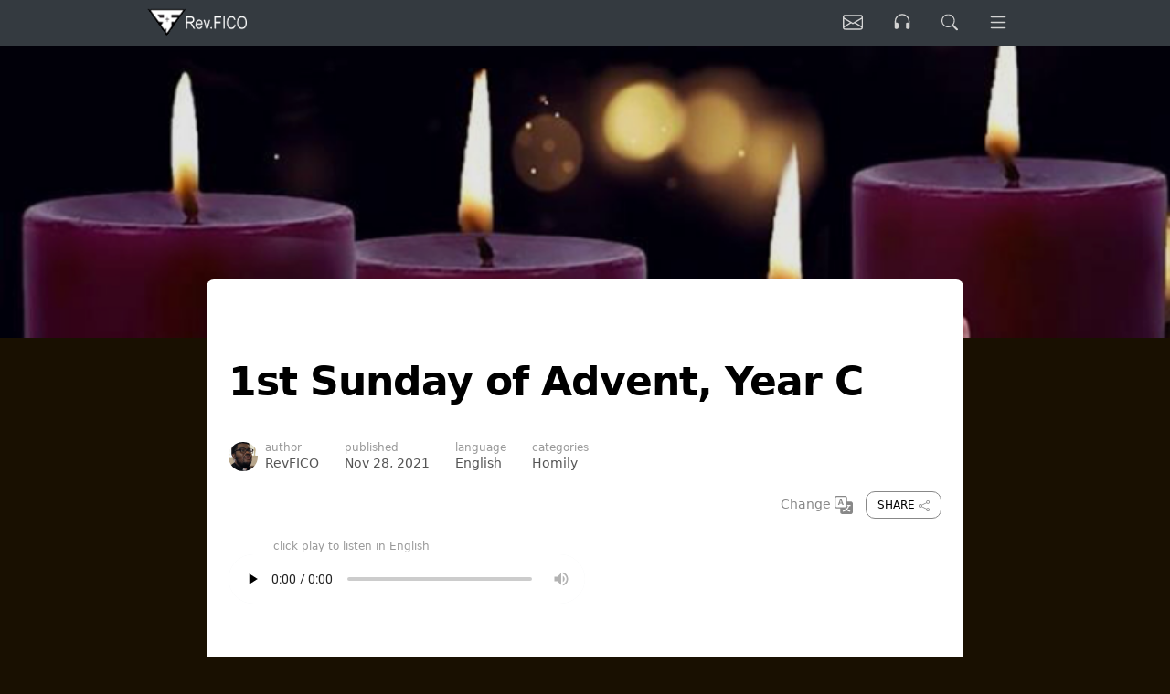

--- FILE ---
content_type: text/html; charset=utf-8
request_url: https://revfico.com/posts/first-sunday-of-advent-year-c
body_size: 18866
content:
<!DOCTYPE html>
<html lang="en" xmlns="http://www.w3.org/1999/xhtml" xmlns:addthis="https://www.addthis.com/help/api-spec">
<head>
    <meta charset="utf-8">
    <meta name="viewport" content="width=device-width, initial-scale=1">

    <title>1st Sunday of Advent, Year C</title>
    <meta name="description" content="Today we begin the season of Advent as a season in which we anticipate the coming of our Lord Jesus Christ. Today we are also reminded of the need ...">
    <meta name="keywords" content="homily, sermons, reflections, ministry, religion, theology, catholic, mass">
    <meta name="viewport" content="width=device-width, initial-scale=1, shrink-to-fit=no"> 

    <meta charset="utf-8">
    <meta http-equiv="x-ua-compatible" content="ie=edge">
    <meta name="referrer" content="origin">

    <meta itemprop="name" content=">Rev.FICO" />
    <meta itemprop="description" content=">Reflections on spirituality and theology" />
    <meta itemprop="image" content="https://revfico.com/android-chrome-192x192.png" />

    <meta name="twitter:card" content="summary" />
    <meta name="twitter:site" content="Rev.FICO" />
    <meta name="twitter:creator" content="@revfico" />

    <meta name="twitter:title" content="1st Sunday of Advent, Year C" />
    <meta name="twitter:description" content="Today we begin the season of Advent as a season in which we anticipate the coming of our Lord Jesus Christ. Today we are also reminded of the need ..." />
    <meta name="twitter:image" content="https://revfico.com/data/0/hom982021.png" />

    <meta property="og:type" content="article" />
    <meta property="og:site_name" content="Rev.FICO" />
    <meta property="og:url" content="https://revfico.com/posts/first-sunday-of-advent-year-c" />

    <meta property="og:title" content="1st Sunday of Advent, Year C" />
    <meta property="og:description" content="Today we begin the season of Advent as a season in which we anticipate the coming of our Lord Jesus Christ. Today we are also reminded of the need ..." />
    <meta property="og:image" content="https://revfico.com/data/0/hom982021.png" />

    <meta name="msapplication-TileImage" content="/img/icons/apple-touch-icon.png">
    <meta name="msapplication-TileColor" content="#622aff">
    <meta name="theme-color" content="#7241fd">

        <meta property="fb:app_id" content="664402612081908" />

    <link rel="alternate" type="application/rss+xml" title="Rev.FICO" href="https://revfico.com/feed/rss" />
    <link rel="canonical" href="https://revfico.com/posts/first-sunday-of-advent-year-c" />

    <script>
        var config = {
            user: "",
            siteName: "Rev.FICO",
            siteLogo: "/logo-trans.png",
            siteInfo: {
                slug: "first-sunday-of-advent-year-c",
                url: "https://revfico.com/posts/first-sunday-of-advent-year-c",
                title: "1st Sunday of Advent, Year C",
                description: "Today we begin the season of Advent as a season in which we anticipate the coming of our Lord Jesus Christ. Today we are also reminded of the need ...",
                media: "https://revfico.com/data/0/hom982021.png"
            },
            lang: "en",
            langCke: "lang",
            googleTag: "G-GL12D1Y5S0",
            addThisKey: "ra-634ea50e39b63c8e",
            facebookApp: "664402612081908",
        };
        var addthis_config = {};
        var addthis_share = config.siteInfo;
    </script>

        <script id="google-analytics" async src="https://www.googletagmanager.com/gtag/js?id=G-GL12D1Y5S0"></script>
        <script>
            window.dataLayer = window.dataLayer || [];
            function gtag() {
                dataLayer.push(arguments);
            }
            gtag('js', new Date());
            gtag('config', 'G-GL12D1Y5S0');
        </script>

    <!-- TODO: These variables comes from customfiedls -->
    <style>
        :root {
            /* accent color */
            --bf-color: #7241fd;
            /* header */
            --bf-header-title-size: 1.5rem;
            --bf-header-title-weight: 700;
            --bf-header-title-color: #000;
            --bf-header-title-hover: #7241fd;
            /* logo */
            --bf-header-logo-width: auto;
            --bf-header-logo-height: 1.5rem;
            /* post */
            --bf-post-width: 43.75rem;
            /* radius */
            --bf-radius: .5rem;
            --season-color: #7241fd;
        }
    </style>

    <link rel="stylesheet" href="https://cdn.jsdelivr.net/npm/bootstrap@5.0.0-beta2/dist/css/bootstrap.min.css" integrity="sha384-BmbxuPwQa2lc/FVzBcNJ7UAyJxM6wuqIj61tLrc4wSX0szH/Ev+nYRRuWlolflfl" crossorigin="anonymous">
    <link rel="stylesheet" href="https://fonts.googleapis.com/css?family=Roboto:400,700|Mrs+Saint+Delafield:400,700" type="text/css" />

    <link rel="stylesheet" href="/themes/standard/css/styles.css?v=recgR3jwIBz3JSRp00H5LSAmUeOnMWGjNIBopsHxyuQ">
    <link rel="stylesheet" href="/themes/standard/css/material-scrolltop.css?v=sJtIqffusUNkPoxvN5eudnA4S-hwfFpuOU0M9qOi6YA" />
    <link rel="stylesheet" href="/themes/standard/css/add-to-homescreen.css?v=bghks0BXQ0u0JwxQ6sFpW3t5QDaOU4MRhEmTPhjE1yo" />
    <link rel="stylesheet" href="/themes/standard/css/toastr.min.css?v=okJvERGnxhZn1mjpAS4-q1j054T-cP4WKT3EO2NPgSo" />
    <link rel="stylesheet" href="/themes/standard/css/site.css?v=_eO0otFT_BqW0JyMUs5vhfDHvvxcR99HrE4Dvmhk0U8" />
    <link rel="manifest" href="/site.webmanifest?v=IAmILVw9ujcgXg_GPdPZnM0imPeBojuGqDeGYImKfvk">


    <meta name="apple-mobile-web-app-capable" content="yes">
    <meta name="apple-mobile-web-app-status-bar-style" content="#7241fd">
    <meta name="apple-mobile-web-app-title" content="Rev.FICO">

    <link rel="apple-touch-icon" href="/img/icons/apple-touch-icon.png" sizes="72x72">
    <link rel="apple-touch-icon" href="/img/icons/apple-touch-icon-72x72.png" sizes="72x72">
    <link rel="apple-touch-icon" href="/img/icons/apple-touch-icon-152x152.png" sizes="152x152">

    <meta name="google-site-verification" content="2YuuP3EvnfwS6lfywvZC8NrL4O8pY8GdtCuWF-CRiMA" />

<!-- Clarity tracking code for https://revfico.com/      emm8slr0jm   -->
<script type="text/javascript">
    (function(c,l,a,r,i,t,y){
        c[a]=c[a]||function(){(c[a].q=c[a].q||[]).push(arguments)};
        t=l.createElement(r);t.async=1;t.src="https://www.clarity.ms/tag/"+i;
        y=l.getElementsByTagName(r)[0];y.parentNode.insertBefore(t,y);
    })(window, document, "clarity", "script", "emm8slr0jm");
</script>
</head>
<body data-home="false">
    <main id="main">
        <div id="body" style="display: block" data-home="false">
            
<header class="header">
    <div class="container d-md-flex align-items-md-center">
        <section class="header-sign py-4 py-md-0 text-start me-md-auto">
                <a class="header-logo" href="https://revfico.com">
                    <img class="header-logo-img" src="/themes/logo-text.png" alt="Rev.FICO logo">
                </a>
        </section>

        

<nav class="header-nav d-flex">
        <!-- Newsletter -->
        <button id="newsletterNav" aria-label="Listen" class="header-nav-link d-md-block" type="button" onclick="location.href='/newsletter'">
            <svg xmlns="http://www.w3.org/2000/svg" width="16" height="16" fill="currentColor" class="bi bi-envelope" viewBox="0 0 16 16" style="width: 22px; height:22px; margin-top:0;">
                <path d="M0 4a2 2 0 0 1 2-2h12a2 2 0 0 1 2 2v8a2 2 0 0 1-2 2H2a2 2 0 0 1-2-2V4Zm2-1a1 1 0 0 0-1 1v.217l7 4.2 7-4.2V4a1 1 0 0 0-1-1H2Zm13 2.383-4.708 2.825L15 11.105V5.383Zm-.034 6.876-5.64-3.471L8 9.583l-1.326-.795-5.64 3.47A1 1 0 0 0 2 13h12a1 1 0 0 0 .966-.741ZM1 11.105l4.708-2.897L1 5.383v5.722Z" />
            </svg>
        </button>
        <!--/Newsletter -->
    <!-- Listen button -->
    <button id="listenNav" aria-label="Listen" class="header-nav-link d-md-block" type="button" onclick="location.href='/play'">
        <svg xmlns="http://www.w3.org/2000/svg" width="20" height="20" fill="currentColor" class="bi bi-headphones" viewBox="0 0 16 16" style="width: 22px; height:22px; margin-top:-2px;">
            <path d="M8 3a5 5 0 0 0-5 5v1h1a1 1 0 0 1 1 1v3a1 1 0 0 1-1 1H3a1 1 0 0 1-1-1V8a6 6 0 1 1 12 0v5a1 1 0 0 1-1 1h-1a1 1 0 0 1-1-1v-3a1 1 0 0 1 1-1h1V8a5 5 0 0 0-5-5z" />
        </svg>
    </button>
    <!--/Listen button -->
    <!-- Search button -->
    <button id="searchNav" aria-label="search" class="header-nav-link d-md-block" type="button" data-bs-toggle="modal" data-bs-target="#searchModal">
        <svg xmlns="http://www.w3.org/2000/svg" width="16" height="16" fill="currentColor" class="bi bi-search" viewBox="0 0 16 16" style="width: 18px; height:18px;">
            <path d="M11.742 10.344a6.5 6.5 0 1 0-1.397 1.398h-.001c.03.04.062.078.098.115l3.85 3.85a1 1 0 0 0 1.415-1.414l-3.85-3.85a1.007 1.007 0 0 0-.115-.1zM12 6.5a5.5 5.5 0 1 1-11 0 5.5 5.5 0 0 1 11 0z" />
        </svg>
    </button>

    <!-- Menu button -->
    <button id="mainNav" aria-label="Menu" class="header-nav-link d-md-block" type="button" onclick="openNav()">
        <svg xmlns="http://www.w3.org/2000/svg" width="22" height="22" fill="currentColor" class="bi bi-list" viewBox="0 0 16 16" style="width: 24px; height:24px;">
            <path fill-rule="evenodd" d="M2.5 12a.5.5 0 0 1 .5-.5h10a.5.5 0 0 1 0 1H3a.5.5 0 0 1-.5-.5zm0-4a.5.5 0 0 1 .5-.5h10a.5.5 0 0 1 0 1H3a.5.5 0 0 1-.5-.5zm0-4a.5.5 0 0 1 .5-.5h10a.5.5 0 0 1 0 1H3a.5.5 0 0 1-.5-.5z" />
        </svg>
    </button>
    <!--/Menu button -->

    <div id="mySidenav" class="sidenav">
        <div class="top">
            <a href="/"><img src="/logo-trans.png" alt="Rev.FICO" class="icon" /></a>
            <a href="javascript:;" class="closebtn" onclick="closeNav()">&times;</a>
        </div>
        <div class="menu">

            <div class="group">
                <h6 class="title">Our Categories</h6>
                <ul class="items">
                        <li class="item">
                            <a href="/categories/homily">
                    <svg xmlns="http://www.w3.org/2000/svg" width="16" height="16" fill="currentColor" class="bi bi-book" viewBox="0 0 16 16">
                        <path d="M1 2.828c.885-.37 2.154-.769 3.388-.893 1.33-.134 2.458.063 3.112.752v9.746c-.935-.53-2.12-.603-3.213-.493-1.18.12-2.37.461-3.287.811V2.828zm7.5-.141c.654-.689 1.782-.886 3.112-.752 1.234.124 2.503.523 3.388.893v9.923c-.918-.35-2.107-.692-3.287-.81-1.094-.111-2.278-.039-3.213.492V2.687zM8 1.783C7.015.936 5.587.81 4.287.94c-1.514.153-3.042.672-3.994 1.105A.5.5 0 0 0 0 2.5v11a.5.5 0 0 0 .707.455c.882-.4 2.303-.881 3.68-1.02 1.409-.142 2.59.087 3.223.877a.5.5 0 0 0 .78 0c.633-.79 1.814-1.019 3.222-.877 1.378.139 2.8.62 3.681 1.02A.5.5 0 0 0 16 13.5v-11a.5.5 0 0 0-.293-.455c-.952-.433-2.48-.952-3.994-1.105C10.413.809 8.985.936 8 1.783z" />
                    </svg>
                                <span>Homily</span>
                            </a>
                        </li>
                        <li class="item">
                            <a href="/categories/reflections">
                    <svg xmlns="http://www.w3.org/2000/svg" width="16" height="16" fill="currentColor" class="bi bi-patch-plus" viewBox="0 0 16 16">
                        <path fill-rule="evenodd" d="M8 5.5a.5.5 0 0 1 .5.5v1.5H10a.5.5 0 0 1 0 1H8.5V10a.5.5 0 0 1-1 0V8.5H6a.5.5 0 0 1 0-1h1.5V6a.5.5 0 0 1 .5-.5z" />
                        <path d="m10.273 2.513-.921-.944.715-.698.622.637.89-.011a2.89 2.89 0 0 1 2.924 2.924l-.01.89.636.622a2.89 2.89 0 0 1 0 4.134l-.637.622.011.89a2.89 2.89 0 0 1-2.924 2.924l-.89-.01-.622.636a2.89 2.89 0 0 1-4.134 0l-.622-.637-.89.011a2.89 2.89 0 0 1-2.924-2.924l.01-.89-.636-.622a2.89 2.89 0 0 1 0-4.134l.637-.622-.011-.89a2.89 2.89 0 0 1 2.924-2.924l.89.01.622-.636a2.89 2.89 0 0 1 4.134 0l-.715.698a1.89 1.89 0 0 0-2.704 0l-.92.944-1.32-.016a1.89 1.89 0 0 0-1.911 1.912l.016 1.318-.944.921a1.89 1.89 0 0 0 0 2.704l.944.92-.016 1.32a1.89 1.89 0 0 0 1.912 1.911l1.318-.016.921.944a1.89 1.89 0 0 0 2.704 0l.92-.944 1.32.016a1.89 1.89 0 0 0 1.911-1.912l-.016-1.318.944-.921a1.89 1.89 0 0 0 0-2.704l-.944-.92.016-1.32a1.89 1.89 0 0 0-1.912-1.911l-1.318.016z" />
                    </svg>
                                <span>Reflections</span>
                            </a>
                        </li>
                        <li class="item">
                            <a href="/categories/ministry">
                    <svg xmlns="http://www.w3.org/2000/svg" width="16" height="16" fill="currentColor" viewBox="0 0 512 512">
                        <path d="M288 167.2v-28.1c-28.2-36.3-47.1-79.3-54.1-125.2-2.1-13.5-19-18.8-27.8-8.3-21.1 24.9-37.7 54.1-48.9 86.5 34.2 38.3 80 64.6 130.8 75.1zM400 64c-44.2 0-80 35.9-80 80.1v59.4C215.6 197.3 127 133 87 41.8c-5.5-12.5-23.2-13.2-29-.9C41.4 76 32 115.2 32 156.6c0 70.8 34.1 136.9 85.1 185.9 13.2 12.7 26.1 23.2 38.9 32.8l-143.9 36C1.4 414-3.4 426.4 2.6 435.7 20 462.6 63 508.2 155.8 512c8 .3 16-2.6 22.1-7.9l65.2-56.1H320c88.4 0 160-71.5 160-159.9V128l32-64H400zm0 96.1c-8.8 0-16-7.2-16-16s7.2-16 16-16 16 7.2 16 16-7.2 16-16 16z" />
                    </svg>
                                <span>Ministry</span>
                            </a>
                        </li>
                        <li class="item">
                            <a href="/categories/events">
                    <svg xmlns="http://www.w3.org/2000/svg" width="16" height="16" fill="currentColor" class="bi bi-calendar2-event" viewBox="0 0 16 16">
                        <path d="M11 7.5a.5.5 0 0 1 .5-.5h1a.5.5 0 0 1 .5.5v1a.5.5 0 0 1-.5.5h-1a.5.5 0 0 1-.5-.5v-1z" />
                        <path d="M3.5 0a.5.5 0 0 1 .5.5V1h8V.5a.5.5 0 0 1 1 0V1h1a2 2 0 0 1 2 2v11a2 2 0 0 1-2 2H2a2 2 0 0 1-2-2V3a2 2 0 0 1 2-2h1V.5a.5.5 0 0 1 .5-.5zM2 2a1 1 0 0 0-1 1v11a1 1 0 0 0 1 1h12a1 1 0 0 0 1-1V3a1 1 0 0 0-1-1H2z" />
                        <path d="M2.5 4a.5.5 0 0 1 .5-.5h10a.5.5 0 0 1 .5.5v1a.5.5 0 0 1-.5.5H3a.5.5 0 0 1-.5-.5V4z" />
                    </svg>
                                <span>Events</span>
                            </a>
                        </li>
                        <li class="item">
                            <a href="/categories/videos">
                    <svg xmlns="http://www.w3.org/2000/svg" width="16" height="16" fill="currentColor" class="bi bi-play-btn" viewBox="0 0 16 16">
                        <path d="M6.79 5.093A.5.5 0 0 0 6 5.5v5a.5.5 0 0 0 .79.407l3.5-2.5a.5.5 0 0 0 0-.814l-3.5-2.5z" />
                        <path d="M0 4a2 2 0 0 1 2-2h12a2 2 0 0 1 2 2v8a2 2 0 0 1-2 2H2a2 2 0 0 1-2-2V4zm15 0a1 1 0 0 0-1-1H2a1 1 0 0 0-1 1v8a1 1 0 0 0 1 1h12a1 1 0 0 0 1-1V4z" />
                    </svg>
                                <span>Videos</span>
                            </a>
                        </li>
                    <li class="item">
                        <a href="/news">
                    <svg xmlns="http://www.w3.org/2000/svg" width="16" height="16" fill="currentColor" class="bi bi-newspaper" viewBox="0 0 16 16" style="margin-top: -3px;">
                        <path d="M0 2.5A1.5 1.5 0 0 1 1.5 1h11A1.5 1.5 0 0 1 14 2.5v10.528c0 .3-.05.654-.238.972h.738a.5.5 0 0 0 .5-.5v-9a.5.5 0 0 1 1 0v9a1.5 1.5 0 0 1-1.5 1.5H1.497A1.497 1.497 0 0 1 0 13.5v-11zM12 14c.37 0 .654-.211.853-.441.092-.106.147-.279.147-.531V2.5a.5.5 0 0 0-.5-.5h-11a.5.5 0 0 0-.5.5v11c0 .278.223.5.497.5H12z"></path>
                        <path d="M2 3h10v2H2V3zm0 3h4v3H2V6zm0 4h4v1H2v-1zm0 2h4v1H2v-1zm5-6h2v1H7V6zm3 0h2v1h-2V6zM7 8h2v1H7V8zm3 0h2v1h-2V8zm-3 2h2v1H7v-1zm3 0h2v1h-2v-1zm-3 2h2v1H7v-1zm3 0h2v1h-2v-1z"></path>
                    </svg>
                            <span>News & Updates</span>
                        </a>
                    </li>
                </ul>
            </div>

            <div class="group">
                <h6 class="title" ondblclick="$('.-login').toggleClass('d-none');">Your Options</h6>
                <ul class="items">
                    <li class="item">
                        <a href="/categories/recent">
                    <svg xmlns="http://www.w3.org/2000/svg" width="16" height="16" fill="currentColor" class="bi bi-clock" viewBox="0 0 16 16">
                        <path d="M8 3.5a.5.5 0 0 0-1 0V9a.5.5 0 0 0 .252.434l3.5 2a.5.5 0 0 0 .496-.868L8 8.71V3.5z" />
                        <path d="M8 16A8 8 0 1 0 8 0a8 8 0 0 0 0 16zm7-8A7 7 0 1 1 1 8a7 7 0 0 1 14 0z" />
                    </svg>
                            <span>View Recent Posts</span>
                        </a>
                    </li>
                    <li class="item">
                        <a href="/play">
                    <svg xmlns="http://www.w3.org/2000/svg" width="16" height="16" fill="currentColor" class="bi bi-headphones" viewBox="0 0 16 16">
                        <path d="M8 3a5 5 0 0 0-5 5v1h1a1 1 0 0 1 1 1v3a1 1 0 0 1-1 1H3a1 1 0 0 1-1-1V8a6 6 0 1 1 12 0v5a1 1 0 0 1-1 1h-1a1 1 0 0 1-1-1v-3a1 1 0 0 1 1-1h1V8a5 5 0 0 0-5-5z" />
                    </svg>
                            <span>Listen on The Go</span>
                        </a>
                    </li>
                        <li class="item">
                            <a href="javascript:;" aria-label="Change Language" onclick="closeNav(); $('#languageModal').modal('show'); return false;" xdata-bs-toggle="modal" xdata-bs-target="#languageModal">
                    <svg xmlns="http://www.w3.org/2000/svg" width="16" height="16" fill="currentColor" class="bi bi-translate" viewBox="0 0 16 16">
                        <path d="M4.545 6.714 4.11 8H3l1.862-5h1.284L8 8H6.833l-.435-1.286H4.545zm1.634-.736L5.5 3.956h-.049l-.679 2.022H6.18z" />
                        <path d="M0 2a2 2 0 0 1 2-2h7a2 2 0 0 1 2 2v3h3a2 2 0 0 1 2 2v7a2 2 0 0 1-2 2H7a2 2 0 0 1-2-2v-3H2a2 2 0 0 1-2-2V2zm2-1a1 1 0 0 0-1 1v7a1 1 0 0 0 1 1h7a1 1 0 0 0 1-1V2a1 1 0 0 0-1-1H2zm7.138 9.995c.193.301.402.583.63.846-.748.575-1.673 1.001-2.768 1.292.178.217.451.635.555.867 1.125-.359 2.08-.844 2.886-1.494.777.665 1.739 1.165 2.93 1.472.133-.254.414-.673.629-.89-1.125-.253-2.057-.694-2.82-1.284.681-.747 1.222-1.651 1.621-2.757H14V8h-3v1.047h.765c-.318.844-.74 1.546-1.272 2.13a6.066 6.066 0 0 1-.415-.492 1.988 1.988 0 0 1-.94.31z" />
                    </svg>
                                <span>Change Language</span>
                            </a>
                        </li>
                    <li class="item">
                        <a href="/">
                    <svg xmlns="http://www.w3.org/2000/svg" width="16" height="16" fill="currentColor" class="bi bi-house" viewBox="0 0 16 16">
                        <path fill-rule="evenodd" d="M2 13.5V7h1v6.5a.5.5 0 0 0 .5.5h9a.5.5 0 0 0 .5-.5V7h1v6.5a1.5 1.5 0 0 1-1.5 1.5h-9A1.5 1.5 0 0 1 2 13.5zm11-11V6l-2-2V2.5a.5.5 0 0 1 .5-.5h1a.5.5 0 0 1 .5.5z" />
                        <path fill-rule="evenodd" d="M7.293 1.5a1 1 0 0 1 1.414 0l6.647 6.646a.5.5 0 0 1-.708.708L8 2.207 1.354 8.854a.5.5 0 1 1-.708-.708L7.293 1.5z" />
                    </svg>
                            <span>Go to Homepage</span>
                        </a>
                    </li>
                    <li class="item d-none">
                        <a href="javascript:;" class="-bookmark">
                    <svg xmlns="http://www.w3.org/2000/svg" width="16" height="16" fill="currentColor" class="bi bi-star" viewBox="0 0 16 16">
                        <path d="M2.866 14.85c-.078.444.36.791.746.593l4.39-2.256 4.389 2.256c.386.198.824-.149.746-.592l-.83-4.73 3.522-3.356c.33-.314.16-.888-.282-.95l-4.898-.696L8.465.792a.513.513 0 0 0-.927 0L5.354 5.12l-4.898.696c-.441.062-.612.636-.283.95l3.523 3.356-.83 4.73zm4.905-2.767-3.686 1.894.694-3.957a.565.565 0 0 0-.163-.505L1.71 6.745l4.052-.576a.525.525 0 0 0 .393-.288L8 2.223l1.847 3.658a.525.525 0 0 0 .393.288l4.052.575-2.906 2.77a.565.565 0 0 0-.163.506l.694 3.957-3.686-1.894a.503.503 0 0 0-.461 0z" />
                    </svg>
                            <span>Bookmark This Page</span>
                        </a>
                    </li>
                    <li class="item d-none">
                        <a href="javascript:;" class="-homescreen">
                    <svg xmlns="http://www.w3.org/2000/svg" width="16" height="16" fill="currentColor" class="bi bi-phone" viewBox="0 0 16 16">
                        <path d="M11 1a1 1 0 0 1 1 1v12a1 1 0 0 1-1 1H5a1 1 0 0 1-1-1V2a1 1 0 0 1 1-1h6zM5 0a2 2 0 0 0-2 2v12a2 2 0 0 0 2 2h6a2 2 0 0 0 2-2V2a2 2 0 0 0-2-2H5z" />
                        <path d="M8 14a1 1 0 1 0 0-2 1 1 0 0 0 0 2z" />
                    </svg>
                            <span>Add to Homescreen</span>
                        </a>
                    </li>
                    <li class="item d-none">
                        <a href="javascript:;" class="-notypush">
                    <svg xmlns="http://www.w3.org/2000/svg" width="16" height="16" fill="currentColor" class="bi bi-bell" viewBox="0 0 16 16">
                      <path d="M8 16a2 2 0 0 0 2-2H6a2 2 0 0 0 2 2zM8 1.918l-.797.161A4.002 4.002 0 0 0 4 6c0 .628-.134 2.197-.459 3.742-.16.767-.376 1.566-.663 2.258h10.244c-.287-.692-.502-1.49-.663-2.258C12.134 8.197 12 6.628 12 6a4.002 4.002 0 0 0-3.203-3.92L8 1.917zM14.22 12c.223.447.481.801.78 1H1c.299-.199.557-.553.78-1C2.68 10.2 3 6.88 3 6c0-2.42 1.72-4.44 4.005-4.901a1 1 0 1 1 1.99 0A5.002 5.002 0 0 1 13 6c0 .88.32 4.2 1.22 6z"/>
                    </svg>
                            <span>Push Notification</span>
                        </a>
                    </li>
                    <li class="item d-none">
                        <a href="javascript:;" class="-notymute">
                    <svg xmlns="http://www.w3.org/2000/svg" width="16" height="16" fill="currentColor" class="bi bi-bell-slash" viewBox="0 0 16 16">
                      <path d="M5.164 14H15c-.299-.199-.557-.553-.78-1-.9-1.8-1.22-5.12-1.22-6 0-.264-.02-.523-.06-.776l-.938.938c.02.708.157 2.154.457 3.58.161.767.377 1.566.663 2.258H6.164l-1 1zm5.581-9.91a3.986 3.986 0 0 0-1.948-1.01L8 2.917l-.797.161A4.002 4.002 0 0 0 4 7c0 .628-.134 2.197-.459 3.742-.05.238-.105.479-.166.718l-1.653 1.653c.02-.037.04-.074.059-.113C2.679 11.2 3 7.88 3 7c0-2.42 1.72-4.44 4.005-4.901a1 1 0 1 1 1.99 0c.942.19 1.788.645 2.457 1.284l-.707.707zM10 15a2 2 0 1 1-4 0h4zm-9.375.625a.53.53 0 0 0 .75.75l14.75-14.75a.53.53 0 0 0-.75-.75L.625 15.625z"/>
                    </svg>
                            <span>Mute Notification</span>
                        </a>
                    </li>
                        <li class="item d-none -login">
                            <a href="/admin/logout">
                    <svg xmlns="http://www.w3.org/2000/svg" width="20" height="20" fill="currentColor" class="bi bi-box-arrow-in-right" viewBox="0 0 16 16">
                        <path fill-rule="evenodd" d="M6 3.5a.5.5 0 0 1 .5-.5h8a.5.5 0 0 1 .5.5v9a.5.5 0 0 1-.5.5h-8a.5.5 0 0 1-.5-.5v-2a.5.5 0 0 0-1 0v2A1.5 1.5 0 0 0 6.5 14h8a1.5 1.5 0 0 0 1.5-1.5v-9A1.5 1.5 0 0 0 14.5 2h-8A1.5 1.5 0 0 0 5 3.5v2a.5.5 0 0 0 1 0v-2z" />
                        <path fill-rule="evenodd" d="M11.854 8.354a.5.5 0 0 0 0-.708l-3-3a.5.5 0 1 0-.708.708L10.293 7.5H1.5a.5.5 0 0 0 0 1h8.793l-2.147 2.146a.5.5 0 0 0 .708.708l3-3z" />
                    </svg>
                                <span>Login</span>
                            </a>
                        </li>
                </ul>
            </div>


            <div class="group">
                <h6 class="title">Get Involved</h6>
                <ul class="items">
                    <li class="item">
                        <a href="/welcome" aria-label="Welcome" ">
                    <svg xmlns="http://www.w3.org/2000/svg" width="16" height="16" fill="currentColor" viewBox="0 0 640 512">
                        <path d="M323.4 85.2l-96.8 78.4c-16.1 13-19.2 36.4-7 53.1c12.9 17.8 38 21.3 55.3 7.8l99.3-77.2c7-5.4 17-4.2 22.5 2.8s4.2 17-2.8 22.5l-20.9 16.2L512 316.8V128h-.7l-3.9-2.5L434.8 79c-15.3-9.8-33.2-15-51.4-15c-21.8 0-43 7.5-60 21.2zm22.8 124.4l-51.7 40.2C263 274.4 217.3 268 193.7 235.6c-22.2-30.5-16.6-73.1 12.7-96.8l83.2-67.3c-11.6-4.9-24.1-7.4-36.8-7.4C234 64 215.7 69.6 200 80l-72 48V352h28.2l91.4 83.4c19.6 17.9 49.9 16.5 67.8-3.1c5.5-6.1 9.2-13.2 11.1-20.6l17 15.6c19.5 17.9 49.9 16.6 67.8-2.9c4.5-4.9 7.8-10.6 9.9-16.5c19.4 13 45.8 10.3 62.1-7.5c17.9-19.5 16.6-49.9-2.9-67.8l-134.2-123zM96 128H0V352c0 17.7 14.3 32 32 32H64c17.7 0 32-14.3 32-32V128zM48 352c-8.8 0-16-7.2-16-16s7.2-16 16-16s16 7.2 16 16s-7.2 16-16 16zM544 128V352c0 17.7 14.3 32 32 32h32c17.7 0 32-14.3 32-32V128H544zm64 208c0 8.8-7.2 16-16 16s-16-7.2-16-16s7.2-16 16-16s16 7.2 16 16z"/>
                    </svg>
                            <span>Welcome</span>
                        </a>
                    </li>
                    <li class="item">
                        <a href="javascript:;" aria-label="Join Our Ministry" class="-lnknewsletter">
                    <svg xmlns="http://www.w3.org/2000/svg" width="16" height="16" fill="currentColor" class="bi bi-person-plus" viewBox="0 0 16 16">
                        <path d="M6 8a3 3 0 1 0 0-6 3 3 0 0 0 0 6zm2-3a2 2 0 1 1-4 0 2 2 0 0 1 4 0zm4 8c0 1-1 1-1 1H1s-1 0-1-1 1-4 6-4 6 3 6 4zm-1-.004c-.001-.246-.154-.986-.832-1.664C9.516 10.68 8.289 10 6 10c-2.29 0-3.516.68-4.168 1.332-.678.678-.83 1.418-.832 1.664h10z" />
                        <path fill-rule="evenodd" d="M13.5 5a.5.5 0 0 1 .5.5V7h1.5a.5.5 0 0 1 0 1H14v1.5a.5.5 0 0 1-1 0V8h-1.5a.5.5 0 0 1 0-1H13V5.5a.5.5 0 0 1 .5-.5z" />
                    </svg>
                            <span>Join Our Ministry</span>
                        </a>
                    </li>
                    <li class="item">
                        <a href="/calendar">
                    <svg xmlns="http://www.w3.org/2000/svg" width="16" height="16" fill="currentColor" class="bi bi-calendar3" viewBox="0 0 16 16">
                        <path d="M14 0H2a2 2 0 0 0-2 2v12a2 2 0 0 0 2 2h12a2 2 0 0 0 2-2V2a2 2 0 0 0-2-2zM1 3.857C1 3.384 1.448 3 2 3h12c.552 0 1 .384 1 .857v10.286c0 .473-.448.857-1 .857H2c-.552 0-1-.384-1-.857V3.857z" />
                        <path d="M6.5 7a1 1 0 1 0 0-2 1 1 0 0 0 0 2zm3 0a1 1 0 1 0 0-2 1 1 0 0 0 0 2zm3 0a1 1 0 1 0 0-2 1 1 0 0 0 0 2zm-9 3a1 1 0 1 0 0-2 1 1 0 0 0 0 2zm3 0a1 1 0 1 0 0-2 1 1 0 0 0 0 2zm3 0a1 1 0 1 0 0-2 1 1 0 0 0 0 2zm3 0a1 1 0 1 0 0-2 1 1 0 0 0 0 2zm-9 3a1 1 0 1 0 0-2 1 1 0 0 0 0 2zm3 0a1 1 0 1 0 0-2 1 1 0 0 0 0 2zm3 0a1 1 0 1 0 0-2 1 1 0 0 0 0 2z" />
                    </svg>
                            <span>Liturgical Calendar</span>
                        </a>
                    </li>
                    <li class="item">
                        <a href="/about">
                    <svg xmlns="http://www.w3.org/2000/svg" width="16" height="16" fill="currentColor" class="bi bi-person-check-fill" viewBox="0 0 16 16">
                      <path fill-rule="evenodd" d="M15.854 5.146a.5.5 0 0 1 0 .708l-3 3a.5.5 0 0 1-.708 0l-1.5-1.5a.5.5 0 0 1 .708-.708L12.5 7.793l2.646-2.647a.5.5 0 0 1 .708 0z"/>
                      <path d="M1 14s-1 0-1-1 1-4 6-4 6 3 6 4-1 1-1 1H1zm5-6a3 3 0 1 0 0-6 3 3 0 0 0 0 6z"/>
                    </svg>
                            <span>About Rev.FICO</span>
                        </a>
                    </li>
                    <li class="item">
                        <a href="/contact">
                    <svg xmlns="http://www.w3.org/2000/svg" width="16" height="16" fill="currentColor" class="bi bi-telephone-inbound" viewBox="0 0 16 16">
                        <path d="M15.854.146a.5.5 0 0 1 0 .708L11.707 5H14.5a.5.5 0 0 1 0 1h-4a.5.5 0 0 1-.5-.5v-4a.5.5 0 0 1 1 0v2.793L15.146.146a.5.5 0 0 1 .708 0zm-12.2 1.182a.678.678 0 0 0-1.015-.063L1.605 2.3c-.483.484-.661 1.169-.45 1.77a17.568 17.568 0 0 0 4.168 6.608 17.569 17.569 0 0 0 6.608 4.168c.601.211 1.286.033 1.77-.45l1.034-1.034a.678.678 0 0 0-.063-1.015l-2.307-1.794a.678.678 0 0 0-.58-.122l-2.19.547a1.745 1.745 0 0 1-1.657-.459L5.482 8.062a1.745 1.745 0 0 1-.46-1.657l.548-2.19a.678.678 0 0 0-.122-.58L3.654 1.328zM1.884.511a1.745 1.745 0 0 1 2.612.163L6.29 2.98c.329.423.445.974.315 1.494l-.547 2.19a.678.678 0 0 0 .178.643l2.457 2.457a.678.678 0 0 0 .644.178l2.189-.547a1.745 1.745 0 0 1 1.494.315l2.306 1.794c.829.645.905 1.87.163 2.611l-1.034 1.034c-.74.74-1.846 1.065-2.877.702a18.634 18.634 0 0 1-7.01-4.42 18.634 18.634 0 0 1-4.42-7.009c-.362-1.03-.037-2.137.703-2.877L1.885.511z" />
                    </svg>
                            <span>Contact Rev.FICO</span>
                        </a>
                    </li>
                    <li class="item">
                        <a href="/posts/music">
                    <svg xmlns="http://www.w3.org/2000/svg" width="16" height="16" fill="currentColor" class="bi bi-music-note-list" viewBox="0 0 16 16" style="margin-top: -2px;">
                        <path d="M12 13c0 1.105-1.12 2-2.5 2S7 14.105 7 13s1.12-2 2.5-2 2.5.895 2.5 2z"></path>
                        <path fill-rule="evenodd" d="M12 3v10h-1V3h1z"></path>
                        <path d="M11 2.82a1 1 0 0 1 .804-.98l3-.6A1 1 0 0 1 16 2.22V4l-5 1V2.82z"></path>
                        <path fill-rule="evenodd" d="M0 11.5a.5.5 0 0 1 .5-.5H4a.5.5 0 0 1 0 1H.5a.5.5 0 0 1-.5-.5zm0-4A.5.5 0 0 1 .5 7H8a.5.5 0 0 1 0 1H.5a.5.5 0 0 1-.5-.5zm0-4A.5.5 0 0 1 .5 3H8a.5.5 0 0 1 0 1H.5a.5.5 0 0 1-.5-.5z"></path>
                    </svg>
                            <span>Rev.FICO Music</span>
                        </a>
                    </li>
                </ul>
            </div>

            <div class="group">
                <h6 class="title">Follow Us</h6>
                <ul class="items">
                    <li class="item">
                        <a href="https://facebook.com/revfico" target="_blank">
                    <svg xmlns="http://www.w3.org/2000/svg" width="16" height="16" fill="currentColor" class="bi bi-facebook" viewBox="0 0 16 16">
                        <path d="M16 8.049c0-4.446-3.582-8.05-8-8.05C3.58 0-.002 3.603-.002 8.05c0 4.017 2.926 7.347 6.75 7.951v-5.625h-2.03V8.05H6.75V6.275c0-2.017 1.195-3.131 3.022-3.131.876 0 1.791.157 1.791.157v1.98h-1.009c-.993 0-1.303.621-1.303 1.258v1.51h2.218l-.354 2.326H9.25V16c3.824-.604 6.75-3.934 6.75-7.951z" />
                    </svg>
                            <span>Facebook</span>
                        </a>
                    </li>
                    <li class="item">
                        <a href="https://twitter.com/revfico" target="_blank">
                    <svg xmlns="http://www.w3.org/2000/svg" width="16" height="16" fill="currentColor" class="bi bi-twitter" viewBox="0 0 16 16">
                        <path d="M5.026 15c6.038 0 9.341-5.003 9.341-9.334 0-.14 0-.282-.006-.422A6.685 6.685 0 0 0 16 3.542a6.658 6.658 0 0 1-1.889.518 3.301 3.301 0 0 0 1.447-1.817 6.533 6.533 0 0 1-2.087.793A3.286 3.286 0 0 0 7.875 6.03a9.325 9.325 0 0 1-6.767-3.429 3.289 3.289 0 0 0 1.018 4.382A3.323 3.323 0 0 1 .64 6.575v.045a3.288 3.288 0 0 0 2.632 3.218 3.203 3.203 0 0 1-.865.115 3.23 3.23 0 0 1-.614-.057 3.283 3.283 0 0 0 3.067 2.277A6.588 6.588 0 0 1 .78 13.58a6.32 6.32 0 0 1-.78-.045A9.344 9.344 0 0 0 5.026 15z" />
                    </svg>
                            <span>Twitter</span>
                        </a>
                    </li>
                    <li class="item">
                        <a href="https://youtube.com/revfico" target="_blank">
                    <svg xmlns="http://www.w3.org/2000/svg" width="16" height="16" fill="currentColor" class="bi bi-youtube" viewBox="0 0 16 16">
                        <path d="M8.051 1.999h.089c.822.003 4.987.033 6.11.335a2.01 2.01 0 0 1 1.415 1.42c.101.38.172.883.22 1.402l.01.104.022.26.008.104c.065.914.073 1.77.074 1.957v.075c-.001.194-.01 1.108-.082 2.06l-.008.105-.009.104c-.05.572-.124 1.14-.235 1.558a2.007 2.007 0 0 1-1.415 1.42c-1.16.312-5.569.334-6.18.335h-.142c-.309 0-1.587-.006-2.927-.052l-.17-.006-.087-.004-.171-.007-.171-.007c-1.11-.049-2.167-.128-2.654-.26a2.007 2.007 0 0 1-1.415-1.419c-.111-.417-.185-.986-.235-1.558L.09 9.82l-.008-.104A31.4 31.4 0 0 1 0 7.68v-.122C.002 7.343.01 6.6.064 5.78l.007-.103.003-.052.008-.104.022-.26.01-.104c.048-.519.119-1.023.22-1.402a2.007 2.007 0 0 1 1.415-1.42c.487-.13 1.544-.21 2.654-.26l.17-.007.172-.006.086-.003.171-.007A99.788 99.788 0 0 1 7.858 2h.193zM6.4 5.209v4.818l4.157-2.408L6.4 5.209z" />
                    </svg>
                            <span>Youtube</span>
                        </a>
                    </li>
                    <li class="item">
                        <a href="https://instagram.com/revfico" target="_blank">
                    <svg xmlns="http://www.w3.org/2000/svg" width="16" height="16" fill="currentColor" class="bi bi-instagram" viewBox="0 0 16 16">
                        <path d="M8 0C5.829 0 5.556.01 4.703.048 3.85.088 3.269.222 2.76.42a3.917 3.917 0 0 0-1.417.923A3.927 3.927 0 0 0 .42 2.76C.222 3.268.087 3.85.048 4.7.01 5.555 0 5.827 0 8.001c0 2.172.01 2.444.048 3.297.04.852.174 1.433.372 1.942.205.526.478.972.923 1.417.444.445.89.719 1.416.923.51.198 1.09.333 1.942.372C5.555 15.99 5.827 16 8 16s2.444-.01 3.298-.048c.851-.04 1.434-.174 1.943-.372a3.916 3.916 0 0 0 1.416-.923c.445-.445.718-.891.923-1.417.197-.509.332-1.09.372-1.942C15.99 10.445 16 10.173 16 8s-.01-2.445-.048-3.299c-.04-.851-.175-1.433-.372-1.941a3.926 3.926 0 0 0-.923-1.417A3.911 3.911 0 0 0 13.24.42c-.51-.198-1.092-.333-1.943-.372C10.443.01 10.172 0 7.998 0h.003zm-.717 1.442h.718c2.136 0 2.389.007 3.232.046.78.035 1.204.166 1.486.275.373.145.64.319.92.599.28.28.453.546.598.92.11.281.24.705.275 1.485.039.843.047 1.096.047 3.231s-.008 2.389-.047 3.232c-.035.78-.166 1.203-.275 1.485a2.47 2.47 0 0 1-.599.919c-.28.28-.546.453-.92.598-.28.11-.704.24-1.485.276-.843.038-1.096.047-3.232.047s-2.39-.009-3.233-.047c-.78-.036-1.203-.166-1.485-.276a2.478 2.478 0 0 1-.92-.598 2.48 2.48 0 0 1-.6-.92c-.109-.281-.24-.705-.275-1.485-.038-.843-.046-1.096-.046-3.233 0-2.136.008-2.388.046-3.231.036-.78.166-1.204.276-1.486.145-.373.319-.64.599-.92.28-.28.546-.453.92-.598.282-.11.705-.24 1.485-.276.738-.034 1.024-.044 2.515-.045v.002zm4.988 1.328a.96.96 0 1 0 0 1.92.96.96 0 0 0 0-1.92zm-4.27 1.122a4.109 4.109 0 1 0 0 8.217 4.109 4.109 0 0 0 0-8.217zm0 1.441a2.667 2.667 0 1 1 0 5.334 2.667 2.667 0 0 1 0-5.334z" />
                    </svg>
                            <span>Instagram</span>
                        </a>
                    </li>
                </ul>
            </div>

            <div class="group">
                <h6 class="title">Support Our Music</h6>
                <ul class="items">
                    <li class="item">
                        <a href="https://music.amazon.com/artists/B00FFG93F2/revfico" target="_blank">
                    <svg xmlns="http://www.w3.org/2000/svg" width="16" height="16" fill="currentColor" class="bi bi-amazon" viewBox="0 0 448 512">
                        <path d="M257.2 162.7c-48.7 1.8-169.5 15.5-169.5 117.5 0 109.5 138.3 114 183.5 43.2 6.5 10.2 35.4 37.5 45.3 46.8l56.8-56S341 288.9 341 261.4V114.3C341 89 316.5 32 228.7 32 140.7 32 94 87 94 136.3l73.5 6.8c16.3-49.5 54.2-49.5 54.2-49.5 40.7-.1 35.5 29.8 35.5 69.1zm0 86.8c0 80-84.2 68-84.2 17.2 0-47.2 50.5-56.7 84.2-57.8v40.6zm136 163.5c-7.7 10-70 67-174.5 67S34.2 408.5 9.7 379c-6.8-7.7 1-11.3 5.5-8.3C88.5 415.2 203 488.5 387.7 401c7.5-3.7 13.3 2 5.5 12zm39.8 2.2c-6.5 15.8-16 26.8-21.2 31-5.5 4.5-9.5 2.7-6.5-3.8s19.3-46.5 12.7-55c-6.5-8.3-37-4.3-48-3.2-10.8 1-13 2-14-.3-2.3-5.7 21.7-15.5 37.5-17.5 15.7-1.8 41-.8 46 5.7 3.7 5.1 0 27.1-6.5 43.1z"/>
                    </svg>
                            <span>Amazon Music</span>
                        </a>
                    </li>
                    <li class="item">
                        <a href="https://music.apple.com/us/artist/revfico/948501161" target="_blank">
                    <svg xmlns="http://www.w3.org/2000/svg" width="16" height="16" fill="currentColor" class="bi bi-apple" viewBox="0 0 16 16">
                      <path d="M11.182.008C11.148-.03 9.923.023 8.857 1.18c-1.066 1.156-.902 2.482-.878 2.516.024.034 1.52.087 2.475-1.258.955-1.345.762-2.391.728-2.43Zm3.314 11.733c-.048-.096-2.325-1.234-2.113-3.422.212-2.189 1.675-2.789 1.698-2.854.023-.065-.597-.79-1.254-1.157a3.692 3.692 0 0 0-1.563-.434c-.108-.003-.483-.095-1.254.116-.508.139-1.653.589-1.968.607-.316.018-1.256-.522-2.267-.665-.647-.125-1.333.131-1.824.328-.49.196-1.422.754-2.074 2.237-.652 1.482-.311 3.83-.067 4.56.244.729.625 1.924 1.273 2.796.576.984 1.34 1.667 1.659 1.899.319.232 1.219.386 1.843.067.502-.308 1.408-.485 1.766-.472.357.013 1.061.154 1.782.539.571.197 1.111.115 1.652-.105.541-.221 1.324-1.059 2.238-2.758.347-.79.505-1.217.473-1.282Z"/>
                      <path d="M11.182.008C11.148-.03 9.923.023 8.857 1.18c-1.066 1.156-.902 2.482-.878 2.516.024.034 1.52.087 2.475-1.258.955-1.345.762-2.391.728-2.43Zm3.314 11.733c-.048-.096-2.325-1.234-2.113-3.422.212-2.189 1.675-2.789 1.698-2.854.023-.065-.597-.79-1.254-1.157a3.692 3.692 0 0 0-1.563-.434c-.108-.003-.483-.095-1.254.116-.508.139-1.653.589-1.968.607-.316.018-1.256-.522-2.267-.665-.647-.125-1.333.131-1.824.328-.49.196-1.422.754-2.074 2.237-.652 1.482-.311 3.83-.067 4.56.244.729.625 1.924 1.273 2.796.576.984 1.34 1.667 1.659 1.899.319.232 1.219.386 1.843.067.502-.308 1.408-.485 1.766-.472.357.013 1.061.154 1.782.539.571.197 1.111.115 1.652-.105.541-.221 1.324-1.059 2.238-2.758.347-.79.505-1.217.473-1.282Z"/>
                    </svg>
                            <span>Apple Music</span>
                        </a>
                    </li>
                    <li class="item">
                        <a href="https://www.deezer.com/us/artist/7186770" target="_blank">
                    <svg xmlns="http://www.w3.org/2000/svg" width="16" height="16" fill="currentColor" class="bi bi-deezer" viewBox="0 0 576 512">
                        <path d="M451.46,244.71H576V172H451.46Zm0-173.89v72.67H576V70.82Zm0,275.06H576V273.2H451.46ZM0,447.09H124.54V374.42H0Zm150.47,0H275V374.42H150.47Zm150.52,0H425.53V374.42H301Zm150.47,0H576V374.42H451.46ZM301,345.88H425.53V273.2H301Zm-150.52,0H275V273.2H150.47Zm0-101.17H275V172H150.47Z"/>
                    </svg>
                            <span>Deezer</span>
                        </a>
                    </li>
                    <li class="item">
                        <a href="https://www.iheart.com/artist/revfico-30731998" target="_blank">
                    <svg xmlns="http://www.w3.org/2000/svg" width="16" height="16" fill="currentColor" class="bi bi-iheart" viewBox="0 0 512 512">
                        <path d="M228.3 469.1L47.6 300.4c-4.2-3.9-8.2-8.1-11.9-12.4h87c22.6 0 43-13.6 51.7-34.5l10.5-25.2 49.3 109.5c3.8 8.5 12.1 14 21.4 14.1s17.8-5 22-13.3L320 253.7l1.7 3.4c9.5 19 28.9 31 50.1 31H476.3c-3.7 4.3-7.7 8.5-11.9 12.4L283.7 469.1c-7.5 7-17.4 10.9-27.7 10.9s-20.2-3.9-27.7-10.9zM503.7 240h-132c-3 0-5.8-1.7-7.2-4.4l-23.2-46.3c-4.1-8.1-12.4-13.3-21.5-13.3s-17.4 5.1-21.5 13.3l-41.4 82.8L205.9 158.2c-3.9-8.7-12.7-14.3-22.2-14.1s-18.1 5.9-21.8 14.8l-31.8 76.3c-1.2 3-4.2 4.9-7.4 4.9H16c-2.6 0-5 .4-7.3 1.1C3 225.2 0 208.2 0 190.9v-5.8c0-69.9 50.5-129.5 119.4-141C165 36.5 211.4 51.4 244 84l12 12 12-12c32.6-32.6 79-47.5 124.6-39.9C461.5 55.6 512 115.2 512 185.1v5.8c0 16.9-2.8 33.5-8.3 49.1z"/>
                    </svg>
                            <span>iHeart Radio</span>
                        </a>
                    </li>
                    <li class="item">
                        <a href="https://soundcloud.com/revfico" target="_blank">
                    <svg xmlns="http://www.w3.org/2000/svg" width="16" height="16" fill="currentColor" class="bi bi-soundcloud" viewBox="0 0 640 512">
                        <path d="M111.4 256.3l5.8 65-5.8 68.3c-.3 2.5-2.2 4.4-4.4 4.4s-4.2-1.9-4.2-4.4l-5.6-68.3 5.6-65c0-2.2 1.9-4.2 4.2-4.2 2.2 0 4.1 2 4.4 4.2zm21.4-45.6c-2.8 0-4.7 2.2-5 5l-5 105.6 5 68.3c.3 2.8 2.2 5 5 5 2.5 0 4.7-2.2 4.7-5l5.8-68.3-5.8-105.6c0-2.8-2.2-5-4.7-5zm25.5-24.1c-3.1 0-5.3 2.2-5.6 5.3l-4.4 130 4.4 67.8c.3 3.1 2.5 5.3 5.6 5.3 2.8 0 5.3-2.2 5.3-5.3l5.3-67.8-5.3-130c0-3.1-2.5-5.3-5.3-5.3zM7.2 283.2c-1.4 0-2.2 1.1-2.5 2.5L0 321.3l4.7 35c.3 1.4 1.1 2.5 2.5 2.5s2.2-1.1 2.5-2.5l5.6-35-5.6-35.6c-.3-1.4-1.1-2.5-2.5-2.5zm23.6-21.9c-1.4 0-2.5 1.1-2.5 2.5l-6.4 57.5 6.4 56.1c0 1.7 1.1 2.8 2.5 2.8s2.5-1.1 2.8-2.5l7.2-56.4-7.2-57.5c-.3-1.4-1.4-2.5-2.8-2.5zm25.3-11.4c-1.7 0-3.1 1.4-3.3 3.3L47 321.3l5.8 65.8c.3 1.7 1.7 3.1 3.3 3.1 1.7 0 3.1-1.4 3.1-3.1l6.9-65.8-6.9-68.1c0-1.9-1.4-3.3-3.1-3.3zm25.3-2.2c-1.9 0-3.6 1.4-3.6 3.6l-5.8 70 5.8 67.8c0 2.2 1.7 3.6 3.6 3.6s3.6-1.4 3.9-3.6l6.4-67.8-6.4-70c-.3-2.2-2-3.6-3.9-3.6zm241.4-110.9c-1.1-.8-2.8-1.4-4.2-1.4-2.2 0-4.2.8-5.6 1.9-1.9 1.7-3.1 4.2-3.3 6.7v.8l-3.3 176.7 1.7 32.5 1.7 31.7c.3 4.7 4.2 8.6 8.9 8.6s8.6-3.9 8.6-8.6l3.9-64.2-3.9-177.5c-.4-3-2-5.8-4.5-7.2zm-26.7 15.3c-1.4-.8-2.8-1.4-4.4-1.4s-3.1.6-4.4 1.4c-2.2 1.4-3.6 3.9-3.6 6.7l-.3 1.7-2.8 160.8s0 .3 3.1 65.6v.3c0 1.7.6 3.3 1.7 4.7 1.7 1.9 3.9 3.1 6.4 3.1 2.2 0 4.2-1.1 5.6-2.5 1.7-1.4 2.5-3.3 2.5-5.6l.3-6.7 3.1-58.6-3.3-162.8c-.3-2.8-1.7-5.3-3.9-6.7zm-111.4 22.5c-3.1 0-5.8 2.8-5.8 6.1l-4.4 140.6 4.4 67.2c.3 3.3 2.8 5.8 5.8 5.8 3.3 0 5.8-2.5 6.1-5.8l5-67.2-5-140.6c-.2-3.3-2.7-6.1-6.1-6.1zm376.7 62.8c-10.8 0-21.1 2.2-30.6 6.1-6.4-70.8-65.8-126.4-138.3-126.4-17.8 0-35 3.3-50.3 9.4-6.1 2.2-7.8 4.4-7.8 9.2v249.7c0 5 3.9 8.6 8.6 9.2h218.3c43.3 0 78.6-35 78.6-78.3.1-43.6-35.2-78.9-78.5-78.9zm-296.7-60.3c-4.2 0-7.5 3.3-7.8 7.8l-3.3 136.7 3.3 65.6c.3 4.2 3.6 7.5 7.8 7.5 4.2 0 7.5-3.3 7.5-7.5l3.9-65.6-3.9-136.7c-.3-4.5-3.3-7.8-7.5-7.8zm-53.6-7.8c-3.3 0-6.4 3.1-6.4 6.7l-3.9 145.3 3.9 66.9c.3 3.6 3.1 6.4 6.4 6.4 3.6 0 6.4-2.8 6.7-6.4l4.4-66.9-4.4-145.3c-.3-3.6-3.1-6.7-6.7-6.7zm26.7 3.4c-3.9 0-6.9 3.1-6.9 6.9L227 321.3l3.9 66.4c.3 3.9 3.1 6.9 6.9 6.9s6.9-3.1 6.9-6.9l4.2-66.4-4.2-141.7c0-3.9-3-6.9-6.9-6.9z"/>
                    </svg>
                            <span>SoundCloud</span>
                        </a>
                    </li>
                    <li class="item">
                        <a href="https://open.spotify.com/search/revfico" target="_blank">
                    <svg xmlns="http://www.w3.org/2000/svg" width="16" height="16" fill="currentColor" class="bi bi-spotify" viewBox="0 0 16 16">
                        <path d="M8 0a8 8 0 1 0 0 16A8 8 0 0 0 8 0zm3.669 11.538a.498.498 0 0 1-.686.165c-1.879-1.147-4.243-1.407-7.028-.77a.499.499 0 0 1-.222-.973c3.048-.696 5.662-.397 7.77.892a.5.5 0 0 1 .166.686zm.979-2.178a.624.624 0 0 1-.858.205c-2.15-1.321-5.428-1.704-7.972-.932a.625.625 0 0 1-.362-1.194c2.905-.881 6.517-.454 8.986 1.063a.624.624 0 0 1 .206.858zm.084-2.268C10.154 5.56 5.9 5.419 3.438 6.166a.748.748 0 1 1-.434-1.432c2.825-.857 7.523-.692 10.492 1.07a.747.747 0 1 1-.764 1.288z"/>
                    </svg>
                            <span>Spotify</span>
                        </a>
                    </li>
                </ul>
            </div>

        </div>
    </div>
    <div id="mySidescr" class="sidenav-screen" onclick="closeNav()"></div>

</nav>

    </div>
</header>

            
<main id="post" class="post-detail">
    <article class="post">

        <figure class="post-cover">
            <div class="bg-image" style="background-image: url('/data/0/hom982021.png');"></div>
            <div class="bg-text">
                <img class="post-cover-img" src="/data/0/hom982021.png" alt="1st Sunday of Advent, Year C" aria-hidden="true">
            </div>
        </figure>
        <span id="post-padding"></span>
        <header class="post-header post-container">

            <h1 class="post-title">1st Sunday of Advent, Year C</h1>

            <div class="post-meta">
                <div class="d-flex align-items-center">
                        <div class="post-meta-item post-meta-author">
                            <img class="post-meta-author-img d-none d-md-block" width="32" height="32" src="/data/1/2022/12/rev.fico.png" alt="RevFICO" aria-hidden="true" />
                            <div class="post-meta-author-details">
                                <span class="post-meta-label">author</span>
                                <a class="post-meta-author-name notranslate" href="/authors/revfico" style="text-decoration: none;">RevFICO</a>
                            </div>
                        </div>
                        <div class="post-meta-item post-meta-date">
                            <span class="post-meta-label">published</span>
                            <time class="post-meta-date-time">Nov 28, 2021</time>
                        </div>
                        <div class="post-meta-item post-meta-lang">
                            <span class="post-meta-label">language</span>
                            <span class="post-meta-lang-name">English</span>
                        </div>
                        <div class="post-meta-item post-meta-cats">
                            <span class="post-meta-label">categories</span>
                            <ul class="post-meta-cats-list d-flex">
                                    <li class="post-meta-cats-item">
                                        <a class="post-meta-cats-link" href="/categories/homily">Homily</a>
                                    </li>
                            </ul>
                        </div>
                </div>
                <div class="post-lang-share">
                        <button id="post-lang" class="post-meta-btn ms-auto" type="button" data-bs-toggle="modal" data-bs-target="#languageModal" aria-label="Change Language" title="Change Language">
                            Change
                        <svg xmlns="http://www.w3.org/2000/svg" width="16" height="16" fill="currentColor" class="bi bi-translate" viewBox="0 0 16 16">
                            <path d="M4.545 6.714 4.11 8H3l1.862-5h1.284L8 8H6.833l-.435-1.286H4.545zm1.634-.736L5.5 3.956h-.049l-.679 2.022H6.18z" />
                            <path d="M0 2a2 2 0 0 1 2-2h7a2 2 0 0 1 2 2v3h3a2 2 0 0 1 2 2v7a2 2 0 0 1-2 2H7a2 2 0 0 1-2-2v-3H2a2 2 0 0 1-2-2V2zm2-1a1 1 0 0 0-1 1v7a1 1 0 0 0 1 1h7a1 1 0 0 0 1-1V2a1 1 0 0 0-1-1H2zm7.138 9.995c.193.301.402.583.63.846-.748.575-1.673 1.001-2.768 1.292.178.217.451.635.555.867 1.125-.359 2.08-.844 2.886-1.494.777.665 1.739 1.165 2.93 1.472.133-.254.414-.673.629-.89-1.125-.253-2.057-.694-2.82-1.284.681-.747 1.222-1.651 1.621-2.757H14V8h-3v1.047h.765c-.318.844-.74 1.546-1.272 2.13a6.066 6.066 0 0 1-.415-.492 1.988 1.988 0 0 1-.94.31z" />
                        </svg>
                    </button>
                    <button id="post-share" class="post-meta-btn ms-auto" type="button" data-bs-toggle="modal" data-bs-target="#shareModal" aria-label="share">
                        Share
                        <svg xmlns="http://www.w3.org/2000/svg" width="16" height="16" fill="currentColor" class="bi bi-share" viewBox="0 0 16 16">
                            <path d="M13.5 1a1.5 1.5 0 1 0 0 3 1.5 1.5 0 0 0 0-3zM11 2.5a2.5 2.5 0 1 1 .603 1.628l-6.718 3.12a2.499 2.499 0 0 1 0 1.504l6.718 3.12a2.5 2.5 0 1 1-.488.876l-6.718-3.12a2.5 2.5 0 1 1 0-3.256l6.718-3.12A2.5 2.5 0 0 1 11 2.5zm-8.5 4a1.5 1.5 0 1 0 0 3 1.5 1.5 0 0 0 0-3zm11 5.5a1.5 1.5 0 1 0 0 3 1.5 1.5 0 0 0 0-3z" />
                        </svg>
                    </button>
                </div>
            </div>
            
    <div class="post-audio">
        <span class="post-meta-label">click play to listen in English</span>
        <audio id="textToSpeech" controls preload="metadata">
            <source src="/api/media/audio/first-sunday-of-advent-year-c.mp3?id=NJbfAvw0yNA%3d&amp;type=mp3" type="audio/mpeg" onerror="this.src='/audio/first-sunday-of-advent-year-c.mp3'">
            <source src="/api/media/audio/first-sunday-of-advent-year-c.mp3?id=NJbfAvw0yNA%3d&amp;type=ogg" type="audio/ogg">
            <p>
                Your browser doesn't audio. Here is a <a href="/api/media/audio/first-sunday-of-advent-year-c.mp3?id=NJbfAvw0yNA%3d&amp;type=mp3">link to the audio</a> instead.
            </p>
        </audio>
    </div>

        </header>

        <div id="post-container">

            <section class="post-content post-container">
                <p>Today we begin the season of Advent as a season in which we anticipate the coming of our Lord Jesus Christ. Today we are also reminded of the need to be vigilant in order to prepare for the coming of our Savior. Today’s gospel reading from the gospel of Saint Luke 21:25-28, 34-36 tells us why we need to prepare and be vigilant as it informs us of the end times and the events that will take place then, assures us of the salvation at hand in the incarnation of Christ. Today’s gospel reading also urges and encourages us to wake up to the signs of the times, that is, pay attention to the way the world is going or what is going on in our world today. Jesus in our gospel reading gives us a vivid picture of the turmoil that will take place in the heavens, the pain and agony that will exist among nations, the casualties of death from the fear of the impending calamities. But Jesus goes on to remind us to “be vigilant at all times and pray that you have the strength to escape the tribulations that are imminent and to stand before the Son of Man.” So we are called today to be vigilant and to prepare for this day by Jesus, but what does this preparation entail? We all know how to prepare for Christmas as some of our have done our Black Friday shopping, online sales shopping, Christmas decorations, cards etc. This call to vigilance and preparation entails an examination of conscience, confession, prayer and acts of charity.<br/>An Examination of Conscience involves reflecting prayerfully on one's thoughts, words, and deeds in order to identify any sins. We need to take our time this Advent season to examine our consciences and prayerfully find out in what ways we have offended God. Confession is one of the sacraments of Christian Healing instituted by Jesus Christ in his love and mercy to offer sinners forgiveness for offenses against God and against our sisters and brothers. Confession brings reconciliation between God and the penitent, between the penitent and others, and to the individual penitent. So we need to actively participate in this sacrament this Advent season so as to come closer to God.<br/>Prayer is the raising of one's mind and heart to God or our communication and conversation with God in which we praise Him, worship Him, adore Him, thank Him for all He does for us and ask Him for our needs. So we have to pray always and especially more this season of Advent to truly prepare ourselves to welcome Christ into our lives and world on Christmas day.<br/>Act of charity is <b>an act or feeling of kindness or goodwill or a voluntary gift of money or time or prayer or presence to those in need.</b> It is an attitude of kindness and understanding towards others. St. Paul in our second reading in his the letter to the Thessalonians 3:12-4:2 reminds us to be charitable by increasing and abounding in love for one another and for all.<br/>My brothers and sisters in Christ, as we begin the Catholic Church’s New Year today with the season of Advent let us prepare ourselves for Christ’s incarnation through the practice of examination of conscience, by actively participating in the sacrament of confession, by praying always and by acts of charity. Amen!</p>


                    <section class="post-author d-md-flex align-items-md-center text-center text-md-start">
        <figure class="post-author-cover mb-3 mb-md-0">
            <img class="post-author-img" width="96" height="96" src="/data/1/2022/12/rev.fico.png" alt="RevFICO" />
        </figure>
        <div class="post-author-details">
            <h5 class="post-author-name notranslate">RevFICO</h5>
            <p class="post-author-bio">Editor &amp; Spiritual Director</p>
        </div>
    </section>

                
<nav class="post-nav">
    <div class="d-none d-md-flex align-items-md-center">
            <div class="col">
                <a class="post-nav-item text-start" href="/posts/christ-the-king-of-the-universe" aria-label="Previous post">
                    <span class="post-nav-text">Previous post</span>
                    <h4 class="post-nav-title">Christ the King of the Universe</h4>
                </a>
            </div>
            <div class="col">
                <a class="post-nav-item text-end" href="/posts/second-sunday-of-advent-year-c" aria-label="Next post">
                    <span class="post-nav-text">Next post</span>
                    <h4 class="post-nav-title">2nd Sunday of Advent, Year C</h4>
                </a>
            </div>
    </div>
</nav>

                
    <div id="post-comment">
        <hr />
            <div id="disqus_thread" class="post-comments"></div>
        <div id="post-comment-screen"></div>
    </div>

            </section>


        </div>

    </article>

    <div class="container">
        <!--
            TODO:
            Custom fields:
            - post nav on or off (default)
            - post related on (default) or off
            - post share on (default) or off
        -->
        <!--
    TODO:
    List of related posts.

    Custom Fields:
    - on or off
    - Title (Related Posts)
    - How many items
 -->

<section class="related">
    <header class="related-header">
        <h3 class="related-header-title">Related Posts</h3>
        <a class="related-header-link ms-auto" href="/categories/recent">
            View All
            <svg xmlns="http://www.w3.org/2000/svg" width="22" height="22" fill="currentColor" class="bi bi-arrow-right" viewBox="0 0 16 16">
                <path fill-rule="evenodd" d="M1 8a.5.5 0 0 1 .5-.5h11.793l-3.147-3.146a.5.5 0 0 1 .708-.708l4 4a.5.5 0 0 1 0 .708l-4 4a.5.5 0 0 1-.708-.708L13.293 8.5H1.5A.5.5 0 0 1 1 8z"/>
            </svg>
        </a>
    </header>

    <div class="row">
        <div class="col-12 col-md mb-4 mb-md-0">
            <article class="post-grid d-flex flex-column">
                <figure class="post-grid-cover" aria-hidden="true">
                    <img class="post-grid-img" src="/data/1/2024/12/IMG_1153.jpeg" alt="1st Sunday of Advent, Year C">
                </figure>
                <div class="post-grid-cats">
                        <a class="post-grid-cats-link" href="/categories/homily" tabindex="-1">Homily</a>
                </div>
                <h2 class="post-grid-title">
                    <a class="post-grid-link" href="/posts/1st-sunday-of-advent-year-c">1st Sunday of Advent, Year C</a>
                </h2>
                <p class="post-grid-desc">My brothers and sisters in Christ, it is a well known fact that our Savior is coming to save us, so let us stand erect and raise our heads as Jesus urged us in today’s gospel reading by doing what is right and just when we truly love God and our neighbor; and by being vigilant in our spiritual lives through doing an examination of conscience, going to confession, praying more consistently, and lastly, by practicing mortification. </p>
                <div class="post-grid-meta d-flex">
                    <div class="post-grid-author">
                        <img class="post-grid-author-img" src="/data/1/2022/12/rev.fico.png" width="16" height="16" alt="RevFICO" aria-hidden="true">
                        <a class="post-grid-author-name notranslate" href="/authors/revfico" style="text-decoration: none;">RevFICO</a>
                    </div>
                    <div class="post-grid-date">
                        <svg xmlns="http://www.w3.org/2000/svg" width="13" height="13" fill="currentColor" class="bi bi-calendar-event post-grid-date-icon" viewBox="0 0 16 16">
                            <path d="M11 6.5a.5.5 0 0 1 .5-.5h1a.5.5 0 0 1 .5.5v1a.5.5 0 0 1-.5.5h-1a.5.5 0 0 1-.5-.5v-1z"/>
                            <path d="M3.5 0a.5.5 0 0 1 .5.5V1h8V.5a.5.5 0 0 1 1 0V1h1a2 2 0 0 1 2 2v11a2 2 0 0 1-2 2H2a2 2 0 0 1-2-2V3a2 2 0 0 1 2-2h1V.5a.5.5 0 0 1 .5-.5zM1 4v10a1 1 0 0 0 1 1h12a1 1 0 0 0 1-1V4H1z"/>
                        </svg>
                        <time class="post-grid-date-time">Dec 01, 2024</time>
                    </div>
                    <a class="post-grid-more ms-auto" href="/posts/1st-sunday-of-advent-year-c" tabindex="-1">
                        <span>Read</span>
                        <svg xmlns="http://www.w3.org/2000/svg" width="16" height="16" fill="currentColor" class="bi bi-arrow-right-short" viewBox="0 0 16 16">
                            <path fill-rule="evenodd" d="M4 8a.5.5 0 0 1 .5-.5h5.793L8.146 5.354a.5.5 0 1 1 .708-.708l3 3a.5.5 0 0 1 0 .708l-3 3a.5.5 0 0 1-.708-.708L10.293 8.5H4.5A.5.5 0 0 1 4 8z"/>
                        </svg>
                    </a>
                </div>

            </article>
        </div>
        <div class="col-12 col-md mb-4 mb-md-0">
            <article class="post-grid d-flex flex-column">
                <figure class="post-grid-cover" aria-hidden="true">
                    <img class="post-grid-img" src="/data/1/2023/6/IMG_4384.jpeg" alt="Solemnity of the Most Holy Body and Blood of Christ, Year A">
                </figure>
                <div class="post-grid-cats">
                        <a class="post-grid-cats-link" href="/categories/homily" tabindex="-1">Homily</a>
                </div>
                <h2 class="post-grid-title">
                    <a class="post-grid-link" href="/posts/solemnity-of-the-most-holy-body-and-blood-of-christ-year-a">Solemnity of the Most Holy Body and Blood of Christ, Year A</a>
                </h2>
                <p class="post-grid-desc">So what are we called to do as Catholic Christians by this Solemnity of the Body and Blood of Christ we are celebrating today? We are called to: (a) acknowledge and honor the real presence of Christ in the Holy Eucharist; (b) to thank God for remaining with us through the gift of His Son in the Eucharist; and, (c) to be grateful to God for feeding and strengthening us with the Body and Blood of His Son, our Lord Jesus Christ.
</p>
                <div class="post-grid-meta d-flex">
                    <div class="post-grid-author">
                        <img class="post-grid-author-img" src="/data/1/2022/12/rev.fico.png" width="16" height="16" alt="RevFICO" aria-hidden="true">
                        <a class="post-grid-author-name notranslate" href="/authors/revfico" style="text-decoration: none;">RevFICO</a>
                    </div>
                    <div class="post-grid-date">
                        <svg xmlns="http://www.w3.org/2000/svg" width="13" height="13" fill="currentColor" class="bi bi-calendar-event post-grid-date-icon" viewBox="0 0 16 16">
                            <path d="M11 6.5a.5.5 0 0 1 .5-.5h1a.5.5 0 0 1 .5.5v1a.5.5 0 0 1-.5.5h-1a.5.5 0 0 1-.5-.5v-1z"/>
                            <path d="M3.5 0a.5.5 0 0 1 .5.5V1h8V.5a.5.5 0 0 1 1 0V1h1a2 2 0 0 1 2 2v11a2 2 0 0 1-2 2H2a2 2 0 0 1-2-2V3a2 2 0 0 1 2-2h1V.5a.5.5 0 0 1 .5-.5zM1 4v10a1 1 0 0 0 1 1h12a1 1 0 0 0 1-1V4H1z"/>
                        </svg>
                        <time class="post-grid-date-time">Jun 11, 2023</time>
                    </div>
                    <a class="post-grid-more ms-auto" href="/posts/solemnity-of-the-most-holy-body-and-blood-of-christ-year-a" tabindex="-1">
                        <span>Read</span>
                        <svg xmlns="http://www.w3.org/2000/svg" width="16" height="16" fill="currentColor" class="bi bi-arrow-right-short" viewBox="0 0 16 16">
                            <path fill-rule="evenodd" d="M4 8a.5.5 0 0 1 .5-.5h5.793L8.146 5.354a.5.5 0 1 1 .708-.708l3 3a.5.5 0 0 1 0 .708l-3 3a.5.5 0 0 1-.708-.708L10.293 8.5H4.5A.5.5 0 0 1 4 8z"/>
                        </svg>
                    </a>
                </div>

            </article>
        </div>
        <div class="col-12 col-md mb-4 mb-md-0">
            <article class="post-grid d-flex flex-column">
                <figure class="post-grid-cover" aria-hidden="true">
                    <img class="post-grid-img" src="/data/1/2025/11/IMG_5596.jpeg" alt="The Solemnity of Our Lord Jesus Christ, King of the Universe">
                </figure>
                <div class="post-grid-cats">
                        <a class="post-grid-cats-link" href="/categories/homily" tabindex="-1">Homily</a>
                </div>
                <h2 class="post-grid-title">
                    <a class="post-grid-link" href="/posts/the-solemnity-of-our-lord-jesus-christ-king-of-the-universe">The Solemnity of Our Lord Jesus Christ, King of the Universe</a>
                </h2>
                <p class="post-grid-desc">My dear brothers and sisters, as we celebrate the Solemnity of our Lord Jesus Christ, King of the Universe and as we come to the end of our liturgical year today, let us pray for the grace to continue to establish God’s kingdom in our world and society today by living out His gospel of love through the call to Service, Humility, Justice and Dedication.</p>
                <div class="post-grid-meta d-flex">
                    <div class="post-grid-author">
                        <img class="post-grid-author-img" src="/data/1/2022/12/rev.fico.png" width="16" height="16" alt="RevFICO" aria-hidden="true">
                        <a class="post-grid-author-name notranslate" href="/authors/revfico" style="text-decoration: none;">RevFICO</a>
                    </div>
                    <div class="post-grid-date">
                        <svg xmlns="http://www.w3.org/2000/svg" width="13" height="13" fill="currentColor" class="bi bi-calendar-event post-grid-date-icon" viewBox="0 0 16 16">
                            <path d="M11 6.5a.5.5 0 0 1 .5-.5h1a.5.5 0 0 1 .5.5v1a.5.5 0 0 1-.5.5h-1a.5.5 0 0 1-.5-.5v-1z"/>
                            <path d="M3.5 0a.5.5 0 0 1 .5.5V1h8V.5a.5.5 0 0 1 1 0V1h1a2 2 0 0 1 2 2v11a2 2 0 0 1-2 2H2a2 2 0 0 1-2-2V3a2 2 0 0 1 2-2h1V.5a.5.5 0 0 1 .5-.5zM1 4v10a1 1 0 0 0 1 1h12a1 1 0 0 0 1-1V4H1z"/>
                        </svg>
                        <time class="post-grid-date-time">Nov 23, 2025</time>
                    </div>
                    <a class="post-grid-more ms-auto" href="/posts/the-solemnity-of-our-lord-jesus-christ-king-of-the-universe" tabindex="-1">
                        <span>Read</span>
                        <svg xmlns="http://www.w3.org/2000/svg" width="16" height="16" fill="currentColor" class="bi bi-arrow-right-short" viewBox="0 0 16 16">
                            <path fill-rule="evenodd" d="M4 8a.5.5 0 0 1 .5-.5h5.793L8.146 5.354a.5.5 0 1 1 .708-.708l3 3a.5.5 0 0 1 0 .708l-3 3a.5.5 0 0 1-.708-.708L10.293 8.5H4.5A.5.5 0 0 1 4 8z"/>
                        </svg>
                    </a>
                </div>

            </article>
        </div>
    </div>

</section>

        
<div class="modal fade share-modal" id="shareModal" tabindex="-1" aria-labelledby="shareModalLabel" aria-hidden="true">
    <div class="modal-dialog modal-dialog-centered">
        <div class="modal-content p-4">
            <div class="modal-header border-bottom-0">
                <h5 class="modal-title" id="shareModalLabel">Share</h5>
                <button type="button" class="btn-close" data-bs-dismiss="modal" aria-label="Close"></button>
            </div>
            <div class="modal-body share-modal-body">
                <div class="addthis_inline_share_toolbox"></div>
                <ul class="share-modal-list row g-3">
                    <li class="col">
                        <a class="share-modal-link -facebook notranslate" href="https://www.facebook.com/sharer/sharer.php?u=https://revfico.com/posts/first-sunday-of-advent-year-c" target="_blank">
                            <svg xmlns="http://www.w3.org/2000/svg" width="16" height="16" fill="currentColor" class="bi bi-facebook share-modal-link-icon" viewBox="0 0 16 16">
                                <path d="M16 8.049c0-4.446-3.582-8.05-8-8.05C3.58 0-.002 3.603-.002 8.05c0 4.017 2.926 7.347 6.75 7.951v-5.625h-2.03V8.05H6.75V6.275c0-2.017 1.195-3.131 3.022-3.131.876 0 1.791.157 1.791.157v1.98h-1.009c-.993 0-1.303.621-1.303 1.258v1.51h2.218l-.354 2.326H9.25V16c3.824-.604 6.75-3.934 6.75-7.951z"/>
                            </svg>
                            <span class="share-modal-link-label">Facebook</span>
                        </a>
                    </li>
                    <li class="col bft-share-item">
                        <a class="share-modal-link -twitter notranslate" href="https://twitter.com/intent/tweet?text=1st Sunday of Advent, Year C&amp;url=https://revfico.com/posts/first-sunday-of-advent-year-c" target="_blank">
                            <svg xmlns="http://www.w3.org/2000/svg" width="16" height="16" fill="currentColor" class="bi bi-twitter share-modal-link-icon" viewBox="0 0 16 16">
                                <path d="M5.026 15c6.038 0 9.341-5.003 9.341-9.334 0-.14 0-.282-.006-.422A6.685 6.685 0 0 0 16 3.542a6.658 6.658 0 0 1-1.889.518 3.301 3.301 0 0 0 1.447-1.817 6.533 6.533 0 0 1-2.087.793A3.286 3.286 0 0 0 7.875 6.03a9.325 9.325 0 0 1-6.767-3.429 3.289 3.289 0 0 0 1.018 4.382A3.323 3.323 0 0 1 .64 6.575v.045a3.288 3.288 0 0 0 2.632 3.218 3.203 3.203 0 0 1-.865.115 3.23 3.23 0 0 1-.614-.057 3.283 3.283 0 0 0 3.067 2.277A6.588 6.588 0 0 1 .78 13.58a6.32 6.32 0 0 1-.78-.045A9.344 9.344 0 0 0 5.026 15z"/>
                            </svg>
                            <span class="share-modal-link-label">Twitter</span>
                        </a>
                    </li>
                    <li class="col bft-share-item">
                        <a class="share-modal-link notranslate" href="mailto:?&amp;subject=1st Sunday of Advent, Year C&amp;cc=&amp;bcc=&amp;body=1st Sunday of Advent, Year C%0https://revfico.com/posts/first-sunday-of-advent-year-c" target="_blank">
                            <svg xmlns="http://www.w3.org/2000/svg" width="16" height="16" fill="currentColor" class="bi bi-envelope-fill share-modal-link-icon" viewBox="0 0 16 16">
                                <path d="M.05 3.555A2 2 0 0 1 2 2h12a2 2 0 0 1 1.95 1.555L8 8.414.05 3.555zM0 4.697v7.104l5.803-3.558L0 4.697zM6.761 8.83l-6.57 4.027A2 2 0 0 0 2 14h12a2 2 0 0 0 1.808-1.144l-6.57-4.027L8 9.586l-1.239-.757zm3.436-.586L16 11.801V4.697l-5.803 3.546z"/>
                            </svg>
                            <span class="share-modal-link-label">Email</span>
                        </a>
                    </li>
                </ul>
                <input id="pageShareLink" onclick="copyInput('pageShareLink')" onkeydown="copyInput('pageShareLink')" title="click to copy!" type="text" class="share-modal-input" aria-label="Press enter to copy the page link" value="https://revfico.com/posts/first-sunday-of-advent-year-c" data-link="https://revfico.com/posts/first-sunday-of-advent-year-c" readonly>
            </div>
        </div>
    </div>
</div>

    </div>

</main>

            

<div class="modal fade search-modal" id="searchModal" tabindex="-1" aria-labelledby="searchModalLabel" aria-hidden="true">
    <div class="modal-dialog mt-5">
        <div class="modal-content">
            <form id="searchForm" class="search-form" method="get" action="/search">                
                <svg id="searchFormIcon" xmlns="http://www.w3.org/2000/svg" width="16" height="16" fill="currentColor" class="bi bi-search" viewBox="0 0 16 16">
                    <path d="M11.742 10.344a6.5 6.5 0 1 0-1.397 1.398h-.001c.03.04.062.078.098.115l3.85 3.85a1 1 0 0 0 1.415-1.414l-3.85-3.85a1.007 1.007 0 0 0-.115-.1zM12 6.5a5.5 5.5 0 1 1-11 0 5.5 5.5 0 0 1 11 0z" />
                </svg>
                <input type="search" id="searchFormInput" name="q" class="form-control form-control-lg border-0 shadow-none" placeholder="search..." autocomplete="off" autofocus value="">
                <a href="javascript:;">
                    <svg id="searchFormMic" xmlns="http://www.w3.org/2000/svg" width="16" height="16" fill="currentColor" class="bi bi-mic-fill" viewBox="0 0 16 16">
                        <path d="M5 3a3 3 0 0 1 6 0v5a3 3 0 0 1-6 0V3z" />
                        <path d="M3.5 6.5A.5.5 0 0 1 4 7v1a4 4 0 0 0 8 0V7a.5.5 0 0 1 1 0v1a5 5 0 0 1-4.5 4.975V15h3a.5.5 0 0 1 0 1h-7a.5.5 0 0 1 0-1h3v-2.025A5 5 0 0 1 3 8V7a.5.5 0 0 1 .5-.5z" />
                    </svg>
                </a>
            </form>
        </div>
    </div>
</div>

<div class="modal fade language-modal" id="languageModal" tabindex="-1" aria-labelledby="languageModalLabel" aria-hidden="true">
    <div class="modal-dialog modal-dialog-centered">
        <div class="modal-content p-4">
            <div class="modal-header border-bottom-0">
                <h5 class="modal-title" id="languageModalLabel">Change Language</h5>
                <button type="button" class="btn-close" data-bs-dismiss="modal" aria-label="Close"></button>
            </div>
            <div class="modal-body">
                <div id="google_translate_element"></div>
            </div>
        </div>
    </div>
</div>

<div class="modal fade page-modal" id="pageModal" tabindex="-1" aria-labelledby="pageModalLabel" aria-hidden="true">
    <div class="modal-dialog modal-dialog-centered">
        <div class="modal-content p-4">
            <div class="modal-header border-bottom-0">
                <h5 class="modal-title" id="pageModalLabel"></h5>
                <button type="button" class="btn-close" data-bs-dismiss="modal" aria-label="Close"></button>
            </div>
            <div id="pageModalContent" class="modal-body"></div>
        </div>
    </div>
</div>

<footer>

    <div id="div_adhs"></div>
    
<div class="newsletter">
    <div class="newsletter-body g-0 align-items-center">
        <div class="row d-flex justify-content-center">
            <div class="newsletter-header mb-5 mb-lg-0 col-lg-6">
                <h5 class="newsletter-title">Join Our Ministry</h5>
                <p class="newsletter-desc">
                    Get daily reflections and weekly homily including periodic updates directly to your inbox.
                </p>
            </div>
        </div>
        <div class="row d-flex justify-content-center">
            <form id="newsletter" action="https://revfico.com/api/newsletter/subscribe" class="newsletter-form col-lg-6">
                <input id="newsletter_email" class="newsletter-input" name="email" placeholder="enter your email ..." type="email" autocomplete="off" required>
                <button class="newsletter-btn" type="submit">Subscribe</button>
            </form>
        </div>
    </div>
    <div id="newsletter_status" onclick="resetNewsletter()" role="status" data-success="Thank you, You are subscribed!" data-error="Oops, Something went wrong!"></div>
</div>


    <div id="social-container">
        <div id="social-connect" class="container">
            <div id="social-connect-text">
                Follow us on:
            </div>
            <div id="social-connect-icon">
                <a href="https://www.facebook.com/revfico" style="display: block; border-style: none !important; border: 0 !important; color: #3b5998;" title="Facebook">
                    <svg xmlns="http://www.w3.org/2000/svg" width="24" height="24" fill="currentColor" class="bi bi-facebook" viewBox="0 0 16 16" xstyle="border-radius: 50%;">
                        <path d="M16 8.049c0-4.446-3.582-8.05-8-8.05C3.58 0-.002 3.603-.002 8.05c0 4.017 2.926 7.347 6.75 7.951v-5.625h-2.03V8.05H6.75V6.275c0-2.017 1.195-3.131 3.022-3.131.876 0 1.791.157 1.791.157v1.98h-1.009c-.993 0-1.303.621-1.303 1.258v1.51h2.218l-.354 2.326H9.25V16c3.824-.604 6.75-3.934 6.75-7.951z" />
                    </svg>
                </a>
                <a href="https://twitter.com/revfico" style="display: block; border-style: none !important; border: 0 !important; color: #1da1f2;" title="Twitter">
                    <svg xmlns="http://www.w3.org/2000/svg" width="24" height="24" fill="currentColor" class="bi bi-twitter" viewBox="0 0 16 16">
                        <path d="M5.026 15c6.038 0 9.341-5.003 9.341-9.334 0-.14 0-.282-.006-.422A6.685 6.685 0 0 0 16 3.542a6.658 6.658 0 0 1-1.889.518 3.301 3.301 0 0 0 1.447-1.817 6.533 6.533 0 0 1-2.087.793A3.286 3.286 0 0 0 7.875 6.03a9.325 9.325 0 0 1-6.767-3.429 3.289 3.289 0 0 0 1.018 4.382A3.323 3.323 0 0 1 .64 6.575v.045a3.288 3.288 0 0 0 2.632 3.218 3.203 3.203 0 0 1-.865.115 3.23 3.23 0 0 1-.614-.057 3.283 3.283 0 0 0 3.067 2.277A6.588 6.588 0 0 1 .78 13.58a6.32 6.32 0 0 1-.78-.045A9.344 9.344 0 0 0 5.026 15z" />
                    </svg>
                </a>
                <a href="https://instagram.com/revfico" style="display: block; border-style: none !important; border: 0 !important; color: #c32aa3;" title="Instagram">
                    <svg xmlns="http://www.w3.org/2000/svg" width="24" height="24" fill="currentColor" class="bi bi-instagram" viewBox="0 0 16 16">
                        <path d="M8 0C5.829 0 5.556.01 4.703.048 3.85.088 3.269.222 2.76.42a3.917 3.917 0 0 0-1.417.923A3.927 3.927 0 0 0 .42 2.76C.222 3.268.087 3.85.048 4.7.01 5.555 0 5.827 0 8.001c0 2.172.01 2.444.048 3.297.04.852.174 1.433.372 1.942.205.526.478.972.923 1.417.444.445.89.719 1.416.923.51.198 1.09.333 1.942.372C5.555 15.99 5.827 16 8 16s2.444-.01 3.298-.048c.851-.04 1.434-.174 1.943-.372a3.916 3.916 0 0 0 1.416-.923c.445-.445.718-.891.923-1.417.197-.509.332-1.09.372-1.942C15.99 10.445 16 10.173 16 8s-.01-2.445-.048-3.299c-.04-.851-.175-1.433-.372-1.941a3.926 3.926 0 0 0-.923-1.417A3.911 3.911 0 0 0 13.24.42c-.51-.198-1.092-.333-1.943-.372C10.443.01 10.172 0 7.998 0h.003zm-.717 1.442h.718c2.136 0 2.389.007 3.232.046.78.035 1.204.166 1.486.275.373.145.64.319.92.599.28.28.453.546.598.92.11.281.24.705.275 1.485.039.843.047 1.096.047 3.231s-.008 2.389-.047 3.232c-.035.78-.166 1.203-.275 1.485a2.47 2.47 0 0 1-.599.919c-.28.28-.546.453-.92.598-.28.11-.704.24-1.485.276-.843.038-1.096.047-3.232.047s-2.39-.009-3.233-.047c-.78-.036-1.203-.166-1.485-.276a2.478 2.478 0 0 1-.92-.598 2.48 2.48 0 0 1-.6-.92c-.109-.281-.24-.705-.275-1.485-.038-.843-.046-1.096-.046-3.233 0-2.136.008-2.388.046-3.231.036-.78.166-1.204.276-1.486.145-.373.319-.64.599-.92.28-.28.546-.453.92-.598.282-.11.705-.24 1.485-.276.738-.034 1.024-.044 2.515-.045v.002zm4.988 1.328a.96.96 0 1 0 0 1.92.96.96 0 0 0 0-1.92zm-4.27 1.122a4.109 4.109 0 1 0 0 8.217 4.109 4.109 0 0 0 0-8.217zm0 1.441a2.667 2.667 0 1 1 0 5.334 2.667 2.667 0 0 1 0-5.334z" />
                    </svg>
                </a>
                <a href="https://youtube.com/revfico" style="display: block; border-style: none !important; border: 0 !important; color: #ff0000;" title="Youtube">
                    <svg xmlns="http://www.w3.org/2000/svg" width="24" height="24" fill="currentColor" class="bi bi-youtube" viewBox="0 0 16 16">
                        <path d="M8.051 1.999h.089c.822.003 4.987.033 6.11.335a2.01 2.01 0 0 1 1.415 1.42c.101.38.172.883.22 1.402l.01.104.022.26.008.104c.065.914.073 1.77.074 1.957v.075c-.001.194-.01 1.108-.082 2.06l-.008.105-.009.104c-.05.572-.124 1.14-.235 1.558a2.007 2.007 0 0 1-1.415 1.42c-1.16.312-5.569.334-6.18.335h-.142c-.309 0-1.587-.006-2.927-.052l-.17-.006-.087-.004-.171-.007-.171-.007c-1.11-.049-2.167-.128-2.654-.26a2.007 2.007 0 0 1-1.415-1.419c-.111-.417-.185-.986-.235-1.558L.09 9.82l-.008-.104A31.4 31.4 0 0 1 0 7.68v-.123c.002-.215.01-.958.064-1.778l.007-.103.003-.052.008-.104.022-.26.01-.104c.048-.519.119-1.023.22-1.402a2.007 2.007 0 0 1 1.415-1.42c.487-.13 1.544-.21 2.654-.26l.17-.007.172-.006.086-.003.171-.007A99.788 99.788 0 0 1 7.858 2h.193zM6.4 5.209v4.818l4.157-2.408L6.4 5.209z" />
                    </svg>
                </a>
            </div>
        </div>
    </div>

    <section class="footer d-md-flex text-center text-md-start">
        <div class="container">
            <div>
                <span>
                    &copy; 2026 - Rev.FICO.
                    <span id="motto">Ad maiorem Dei gloriam</span>
                </span>
                <span id="footer-links-break" class="link-break">|</span>
                <span id="footer-links">
                    <a href="/about">About</a>
                    <span class="link-break">|</span>
                    <a href="/contact">Contact</a>
                    <span class="link-break">|</span>
                    <a href="/terms">Terms</a>
                    <span class="link-break">|</span>
                    <a href="/privacy">Privacy</a>
                </span>
            </div>
        </div>
    </section>
</footer>
<button class="material-scrolltop" aria-label="Scroll to Top" type="button"></button>
<div class="progress-container fixed-top"><span class="progress-bar"></span></div>

        </div>

        <script src="https://cdn.jsdelivr.net/npm/bootstrap@5.0.0-beta2/dist/js/bootstrap.bundle.min.js" integrity="sha384-b5kHyXgcpbZJO/tY9Ul7kGkf1S0CWuKcCD38l8YkeH8z8QjE0GmW1gYU5S9FOnJ0" crossorigin="anonymous"></script>
        <script src="/themes/standard/js/highlight.js?v=w7Qt-KZXShwYht_1LMkvqu8_JsMtaSJngIuJ9M-PySQ"></script>
        <script src="/themes/standard/js/newsletter.js?v=HlLcPb-s8ZhizCc8gXDRR1Ypd_o9KfA3KXwe_nQEBmk"></script>
        <script src="/themes/standard/js/scripts.js?v=SvdDE1wDoKmgcaDTDLL87m6JVAcTmsGTlgDf-J1VVMI"></script>

        <!--

POST /IndexNow HTTP/1.1
Content-Type: application/json; charset=utf-8
Host: <searchengine>
{
  "host": "www.example.org",
  "key": "6ccc1d2803174c769c28f78f4b946c14",
  "keyLocation": "https://www.example.org/6ccc1d2803174c769c28f78f4b946c14.txt",
  "urlList": [
      "https://www.example.org/url1",
      "https://www.example.org/folder/url2",
      "https://www.example.org/url3"
      ]
}

-->

        <script src="/themes/standard/js/jquery.js?v=Oe8rY1FJ_X1sr0Wh80R8Cxh1bK2WCGGzzsUM2wNNZFs"></script>
        <script src="/themes/standard/js/jquery.cookie.js?v=jAMBs9ulBhYy1zIc2Lt71Sf0gojVyxX_YU6gwdzBrWk"></script>
        <script src="/themes/standard/js/material-scrolltop.js?v=LKWC7n71oR3JVuVisPScMXP9cdPGV8EFGLNQLmVptjA"></script>
        <script src="/themes/standard/js/add-to-homescreen.js?v=Bu2IGxcMnI2O3zjHJ6QiPS-kZW_y_wVdyYnxliHx_W8"></script>
        <script src="/themes/standard/js/toastr.min.js?v=niRb9sIHDZvxvP86ZtkBw7x8-fOmb_P1ZxXJcbvTMts"></script>

        <script src="/lib/signalr/signalr.js"></script>
        <script src="/themes/standard/js/push.js?v=RuZ9ywsl8uU21quXArgrw5KpbIYQ_4KihvlnwsuY2rQ"></script>
        <script src="/themes/standard/js/site.js?v=xeltFTsfLIYiF36G0KlqfG39xc2ZyEB-0z2iCG76a2M"></script>
        <script type="application/ld+json">
    {
    "@context": "http://schema.org",
    "@type": "WebSite",
    "url": "https://revfico.com",
    "potentialAction": [{
        "@type": "SearchAction",
        "target": "https://revfico.com/search?q={search_term}",
        "query-input": "required name=search_term"}]
    }
</script>
<script type="application/ld+json">
    {
    "@context": "http://schema.org",
    "@type": "Organization",
    "name": "Rev.FICO",
    "url": "https://revfico.com",
    "logo": "https://revfico.com/apple-touch-icon.png",
    "sameAs":[
        "https://facebook.com/revfico",
        "https://twitter.com/revfico",
        "https://instagram.com/revfico",
        "https://youtube.com/revfico"]
    }
</script>
    <script type="application/ld+json">
      {
      "@context": "https://schema.org",
      "@type": "NewsArticle",
      "headline": "1st Sunday of Advent, Year C",
      "url": "https://revfico.com/posts/first-sunday-of-advent-year-c",
      "articleBody": "Today we begin the season of Advent as a season in which we anticipate the coming of our Lord Jesus Christ. Today we are also reminded of the need ...",
      "image": "https://revfico.com/data/0/hom982021.png",
      "datePublished": "2021-11-28T08:00:00",
      "dateModified": "2021-11-28T08:00:00",
       "author": {
        "@type": "Person",
        "name": "RevFICO"
      }
    }
    </script>

    </main>
</body>
</html>


--- FILE ---
content_type: text/css
request_url: https://revfico.com/themes/standard/css/material-scrolltop.css?v=sJtIqffusUNkPoxvN5eudnA4S-hwfFpuOU0M9qOi6YA
body_size: 334
content:
/**
* material-scrolltop
*
* Author: Bartholomej
* Website: https://github.com/bartholomej/material-scrolltop
* Docs: https://github.com/bartholomej/material-scrolltop
* Repo: https://github.com/bartholomej/material-scrolltop
* Issues: https://github.com/bartholomej/material-scrolltop/issues
*/
.material-scrolltop {
    display: block;
    position: fixed;
    width: 0;
    height: 0;
    bottom: 12px;
    right: 12px;
    padding: 0;
    overflow: hidden;
    outline: none;
    border: none;
    border-radius: 2px;
    box-shadow: 0 3px 10px rgba(0, 0, 0, 0.5);
    cursor: hand;
    border-radius: 50%;
    background-color: #808080a1;
    -webkit-tap-highlight-color: rgba(0, 0, 0, 0);
    -webkit-transition: all 0.3s cubic-bezier(0.25, 0.25, 0, 1);
    -ms-transition: all 0.3s cubic-bezier(0.25, 0.25, 0, 1);
    -moz-transition: all 0.3s cubic-bezier(0.25, 0.25, 0, 1);
    -o-transition: all 0.3s cubic-bezier(0.25, 0.25, 0, 1);
    transition: all 0.3s cubic-bezier(0.25, 0.25, 0, 1);
}

    .material-scrolltop:hover {
        background-color: #808080a1;
        text-decoration: none;
        box-shadow: 0 3px 10px rgba(0, 0, 0, 0.5), 0 3px 15px rgba(0, 0, 0, 0.5);
    }

    .material-scrolltop::before {
        position: absolute;
        top: 50%;
        left: 50%;
        -webkit-transform: translate(-50%, -50%);
        -ms-transform: translate(-50%, -50%);
        -moz-transform: translate(-50%, -50%);
        -o-transform: translate(-50%, -50%);
        transform: translate(-50%, -50%);
        content: '';
        width: 0;
        border-radius: 100%;
        background-color: #808080a1;
    }

    .material-scrolltop:active::before {
        width: 120%;
        padding-top: 120%;
        -webkit-transition: all 0.2s ease-out;
        -ms-transition: all 0.2s ease-out;
        -moz-transition: all 0.2s ease-out;
        -o-transition: all 0.2s ease-out;
        transition: all 0.2s ease-out;
    }

    .material-scrolltop.reveal {
        width: 50px;
        height: 50px;
    }

    .material-scrolltop span {
        display: block;
        font-size: 25px;
        color: #fff;
    }

    .material-scrolltop, .material-scrolltop::before {
        background-image: url(icons/top-arrow.svg);
        background-position: center 50%;
        background-repeat: no-repeat;
    }


@media (max-width: 767px) {
    .material-scrolltop.reveal {
        width: 40px;
        height: 40px;
    }
}

--- FILE ---
content_type: application/javascript
request_url: https://revfico.com/themes/standard/js/site.js?v=xeltFTsfLIYiF36G0KlqfG39xc2ZyEB-0z2iCG76a2M
body_size: 62313
content:
"object" == typeof navigator && function (e, t) { "object" == typeof exports && "undefined" != typeof module ? module.exports = t() : "function" == typeof define && define.amd ? define("Plyr", t) : (e = "undefined" != typeof globalThis ? globalThis : e || self).Plyr = t() }(this, (function () { "use strict"; function e(e, t, i) { return t in e ? Object.defineProperty(e, t, { value: i, enumerable: !0, configurable: !0, writable: !0 }) : e[t] = i, e } function t(e, t) { for (var i = 0; i < t.length; i++) { var s = t[i]; s.enumerable = s.enumerable || !1, s.configurable = !0, "value" in s && (s.writable = !0), Object.defineProperty(e, s.key, s) } } function i(e, t, i) { return t in e ? Object.defineProperty(e, t, { value: i, enumerable: !0, configurable: !0, writable: !0 }) : e[t] = i, e } function s(e, t) { var i = Object.keys(e); if (Object.getOwnPropertySymbols) { var s = Object.getOwnPropertySymbols(e); t && (s = s.filter((function (t) { return Object.getOwnPropertyDescriptor(e, t).enumerable }))), i.push.apply(i, s) } return i } function n(e) { for (var t = 1; t < arguments.length; t++) { var n = null != arguments[t] ? arguments[t] : {}; t % 2 ? s(Object(n), !0).forEach((function (t) { i(e, t, n[t]) })) : Object.getOwnPropertyDescriptors ? Object.defineProperties(e, Object.getOwnPropertyDescriptors(n)) : s(Object(n)).forEach((function (t) { Object.defineProperty(e, t, Object.getOwnPropertyDescriptor(n, t)) })) } return e } var a = { addCSS: !0, thumbWidth: 15, watch: !0 }; function l(e, t) { return function () { return Array.from(document.querySelectorAll(t)).includes(this) }.call(e, t) } var o = function (e) { return null != e ? e.constructor : null }, r = function (e, t) { return !!(e && t && e instanceof t) }, c = function (e) { return null == e }, h = function (e) { return o(e) === Object }, u = function (e) { return o(e) === String }, d = function (e) { return Array.isArray(e) }, m = function (e) { return r(e, NodeList) }, p = u, g = d, f = m, y = function (e) { return r(e, Element) }, b = function (e) { return r(e, Event) }, v = function (e) { return c(e) || (u(e) || d(e) || m(e)) && !e.length || h(e) && !Object.keys(e).length }; function w(e, t) { if (1 > t) { var i = function (e) { var t = "".concat(e).match(/(?:\.(\d+))?(?:[eE]([+-]?\d+))?$/); return t ? Math.max(0, (t[1] ? t[1].length : 0) - (t[2] ? +t[2] : 0)) : 0 }(t); return parseFloat(e.toFixed(i)) } return Math.round(e / t) * t } var T = function () { function e(t, i) { (function (e, t) { if (!(e instanceof t)) throw new TypeError("Cannot call a class as a function") })(this, e), y(t) ? this.element = t : p(t) && (this.element = document.querySelector(t)), y(this.element) && v(this.element.rangeTouch) && (this.config = n({}, a, {}, i), this.init()) } return function (e, i, s) { i && t(e.prototype, i), s && t(e, s) }(e, [{ key: "init", value: function () { e.enabled && (this.config.addCSS && (this.element.style.userSelect = "none", this.element.style.webKitUserSelect = "none", this.element.style.touchAction = "manipulation"), this.listeners(!0), this.element.rangeTouch = this) } }, { key: "destroy", value: function () { e.enabled && (this.config.addCSS && (this.element.style.userSelect = "", this.element.style.webKitUserSelect = "", this.element.style.touchAction = ""), this.listeners(!1), this.element.rangeTouch = null) } }, { key: "listeners", value: function (e) { var t = this, i = e ? "addEventListener" : "removeEventListener";["touchstart", "touchmove", "touchend"].forEach((function (e) { t.element[i](e, (function (e) { return t.set(e) }), !1) })) } }, { key: "get", value: function (t) { if (!e.enabled || !b(t)) return null; var i, s = t.target, n = t.changedTouches[0], a = parseFloat(s.getAttribute("min")) || 0, l = parseFloat(s.getAttribute("max")) || 100, o = parseFloat(s.getAttribute("step")) || 1, r = s.getBoundingClientRect(), c = 100 / r.width * (this.config.thumbWidth / 2) / 100; return 0 > (i = 100 / r.width * (n.clientX - r.left)) ? i = 0 : 100 < i && (i = 100), 50 > i ? i -= (100 - 2 * i) * c : 50 < i && (i += 2 * (i - 50) * c), a + w(i / 100 * (l - a), o) } }, { key: "set", value: function (t) { e.enabled && b(t) && !t.target.disabled && (t.preventDefault(), t.target.value = this.get(t), function (e, t) { if (e && t) { var i = new Event(t, { bubbles: !0 }); e.dispatchEvent(i) } }(t.target, "touchend" === t.type ? "change" : "input")) } }], [{ key: "setup", value: function (t) { var i = 1 < arguments.length && void 0 !== arguments[1] ? arguments[1] : {}, s = null; if (v(t) || p(t) ? s = Array.from(document.querySelectorAll(p(t) ? t : 'input[type="range"]')) : y(t) ? s = [t] : f(t) ? s = Array.from(t) : g(t) && (s = t.filter(y)), v(s)) return null; var o = n({}, a, {}, i); if (p(t) && o.watch) { var r = new MutationObserver((function (i) { Array.from(i).forEach((function (i) { Array.from(i.addedNodes).forEach((function (i) { y(i) && l(i, t) && new e(i, o) })) })) })); r.observe(document.body, { childList: !0, subtree: !0 }) } return s.map((function (t) { return new e(t, i) })) } }, { key: "enabled", get: function () { return "ontouchstart" in document.documentElement } }]), e }(); const k = e => null != e ? e.constructor : null, C = (e, t) => Boolean(e && t && e instanceof t), A = e => null == e, S = e => k(e) === Object, E = e => k(e) === String, P = e => k(e) === Function, x = e => Array.isArray(e), M = e => C(e, NodeList), N = e => A(e) || (E(e) || x(e) || M(e)) && !e.length || S(e) && !Object.keys(e).length; var I = A, L = S, $ = e => k(e) === Number && !Number.isNaN(e), _ = E, O = e => k(e) === Boolean, q = P, j = x, D = M, H = e => null !== e && "object" == typeof e && 1 === e.nodeType && "object" == typeof e.style && "object" == typeof e.ownerDocument, F = e => C(e, Event), R = e => C(e, KeyboardEvent), V = e => C(e, TextTrack) || !A(e) && E(e.kind), B = e => C(e, Promise) && P(e.then), U = e => { if (C(e, window.URL)) return !0; if (!E(e)) return !1; let t = e; e.startsWith("http://") && e.startsWith("https://") || (t = `http://${e}`); try { return !N(new URL(t).hostname) } catch (e) { return !1 } }, W = N; const z = (() => { const e = document.createElement("span"), t = { WebkitTransition: "webkitTransitionEnd", MozTransition: "transitionend", OTransition: "oTransitionEnd otransitionend", transition: "transitionend" }, i = Object.keys(t).find((t => void 0 !== e.style[t])); return !!_(i) && t[i] })(); function K(e, t) { setTimeout((() => { try { e.hidden = !0, e.offsetHeight, e.hidden = !1 } catch (e) { } }), t) } const Y = { isIE: Boolean(window.document.documentMode), isEdge: window.navigator.userAgent.includes("Edge"), isWebkit: "WebkitAppearance" in document.documentElement.style && !/Edge/.test(navigator.userAgent), isIPhone: /(iPhone|iPod)/gi.test(navigator.platform), isIos: "MacIntel" === navigator.platform && navigator.maxTouchPoints > 1 || /(iPad|iPhone|iPod)/gi.test(navigator.platform) }; function Q(e, t) { return t.split(".").reduce(((e, t) => e && e[t]), e) } function X(e = {}, ...t) { if (!t.length) return e; const i = t.shift(); return L(i) ? (Object.keys(i).forEach((t => { L(i[t]) ? (Object.keys(e).includes(t) || Object.assign(e, { [t]: {} }), X(e[t], i[t])) : Object.assign(e, { [t]: i[t] }) })), X(e, ...t)) : e } function J(e, t) { const i = e.length ? e : [e]; Array.from(i).reverse().forEach(((e, i) => { const s = i > 0 ? t.cloneNode(!0) : t, n = e.parentNode, a = e.nextSibling; s.appendChild(e), a ? n.insertBefore(s, a) : n.appendChild(s) })) } function G(e, t) { H(e) && !W(t) && Object.entries(t).filter((([, e]) => !I(e))).forEach((([t, i]) => e.setAttribute(t, i))) } function Z(e, t, i) { const s = document.createElement(e); return L(t) && G(s, t), _(i) && (s.innerText = i), s } function ee(e, t, i, s) { H(t) && t.appendChild(Z(e, i, s)) } function te(e) { D(e) || j(e) ? Array.from(e).forEach(te) : H(e) && H(e.parentNode) && e.parentNode.removeChild(e) } function ie(e) { if (!H(e)) return; let { length: t } = e.childNodes; for (; t > 0;)e.removeChild(e.lastChild), t -= 1 } function se(e, t) { return H(t) && H(t.parentNode) && H(e) ? (t.parentNode.replaceChild(e, t), e) : null } function ne(e, t) { if (!_(e) || W(e)) return {}; const i = {}, s = X({}, t); return e.split(",").forEach((e => { const t = e.trim(), n = t.replace(".", ""), a = t.replace(/[[\]]/g, "").split("="), [l] = a, o = a.length > 1 ? a[1].replace(/["']/g, "") : ""; switch (t.charAt(0)) { case ".": _(s.class) ? i.class = `${s.class} ${n}` : i.class = n; break; case "#": i.id = t.replace("#", ""); break; case "[": i[l] = o } })), X(s, i) } function ae(e, t) { if (!H(e)) return; let i = t; O(i) || (i = !e.hidden), e.hidden = i } function le(e, t, i) { if (D(e)) return Array.from(e).map((e => le(e, t, i))); if (H(e)) { let s = "toggle"; return void 0 !== i && (s = i ? "add" : "remove"), e.classList[s](t), e.classList.contains(t) } return !1 } function oe(e, t) { return H(e) && e.classList.contains(t) } function re(e, t) { const { prototype: i } = Element; return (i.matches || i.webkitMatchesSelector || i.mozMatchesSelector || i.msMatchesSelector || function () { return Array.from(document.querySelectorAll(t)).includes(this) }).call(e, t) } function ce(e) { return this.elements.container.querySelectorAll(e) } function he(e) { return this.elements.container.querySelector(e) } function ue(e = null, t = !1) { H(e) && (e.focus({ preventScroll: !0 }), t && le(e, this.config.classNames.tabFocus)) } const de = { "audio/ogg": "vorbis", "audio/wav": "1", "video/webm": "vp8, vorbis", "video/mp4": "avc1.42E01E, mp4a.40.2", "video/ogg": "theora" }, me = { audio: "canPlayType" in document.createElement("audio"), video: "canPlayType" in document.createElement("video"), check(e, t, i) { const s = Y.isIPhone && i && me.playsinline, n = me[e] || "html5" !== t; return { api: n, ui: n && me.rangeInput && ("video" !== e || !Y.isIPhone || s) } }, pip: !(Y.isIPhone || !q(Z("video").webkitSetPresentationMode) && (!document.pictureInPictureEnabled || Z("video").disablePictureInPicture)), airplay: q(window.WebKitPlaybackTargetAvailabilityEvent), playsinline: "playsInline" in document.createElement("video"), mime(e) { if (W(e)) return !1; const [t] = e.split("/"); let i = e; if (!this.isHTML5 || t !== this.type) return !1; Object.keys(de).includes(i) && (i += `; codecs="${de[e]}"`); try { return Boolean(i && this.media.canPlayType(i).replace(/no/, "")) } catch (e) { return !1 } }, textTracks: "textTracks" in document.createElement("video"), rangeInput: (() => { const e = document.createElement("input"); return e.type = "range", "range" === e.type })(), touch: "ontouchstart" in document.documentElement, transitions: !1 !== z, reducedMotion: "matchMedia" in window && window.matchMedia("(prefers-reduced-motion)").matches }, pe = (() => { let e = !1; try { const t = Object.defineProperty({}, "passive", { get: () => (e = !0, null) }); window.addEventListener("test", null, t), window.removeEventListener("test", null, t) } catch (e) { } return e })(); function ge(e, t, i, s = !1, n = !0, a = !1) { if (!e || !("addEventListener" in e) || W(t) || !q(i)) return; const l = t.split(" "); let o = a; pe && (o = { passive: n, capture: a }), l.forEach((t => { this && this.eventListeners && s && this.eventListeners.push({ element: e, type: t, callback: i, options: o }), e[s ? "addEventListener" : "removeEventListener"](t, i, o) })) } function fe(e, t = "", i, s = !0, n = !1) { ge.call(this, e, t, i, !0, s, n) } function ye(e, t = "", i, s = !0, n = !1) { ge.call(this, e, t, i, !1, s, n) } function be(e, t = "", i, s = !0, n = !1) { const a = (...l) => { ye(e, t, a, s, n), i.apply(this, l) }; ge.call(this, e, t, a, !0, s, n) } function ve(e, t = "", i = !1, s = {}) { if (!H(e) || W(t)) return; const n = new CustomEvent(t, { bubbles: i, detail: { ...s, plyr: this } }); e.dispatchEvent(n) } function we() { this && this.eventListeners && (this.eventListeners.forEach((e => { const { element: t, type: i, callback: s, options: n } = e; t.removeEventListener(i, s, n) })), this.eventListeners = []) } function Te() { return new Promise((e => this.ready ? setTimeout(e, 0) : fe.call(this, this.elements.container, "ready", e))).then((() => { })) } function ke(e) { B(e) && e.then(null, (() => { })) } function Ce(e) { return j(e) ? e.filter(((t, i) => e.indexOf(t) === i)) : e } function Ae(e, t) { return j(e) && e.length ? e.reduce(((e, i) => Math.abs(i - t) < Math.abs(e - t) ? i : e)) : null } function Se(e) { return !(!window || !window.CSS) && window.CSS.supports(e) } const Ee = [[1, 1], [4, 3], [3, 4], [5, 4], [4, 5], [3, 2], [2, 3], [16, 10], [10, 16], [16, 9], [9, 16], [21, 9], [9, 21], [32, 9], [9, 32]].reduce(((e, [t, i]) => ({ ...e, [t / i]: [t, i] })), {}); function Pe(e) { if (!(j(e) || _(e) && e.includes(":"))) return !1; return (j(e) ? e : e.split(":")).map(Number).every($) } function xe(e) { if (!j(e) || !e.every($)) return null; const [t, i] = e, s = (e, t) => 0 === t ? e : s(t, e % t), n = s(t, i); return [t / n, i / n] } function Me(e) { const t = e => Pe(e) ? e.split(":").map(Number) : null; let i = t(e); if (null === i && (i = t(this.config.ratio)), null === i && !W(this.embed) && j(this.embed.ratio) && ({ ratio: i } = this.embed), null === i && this.isHTML5) { const { videoWidth: e, videoHeight: t } = this.media; i = [e, t] } return xe(i) } function Ne(e) { if (!this.isVideo) return {}; const { wrapper: t } = this.elements, i = Me.call(this, e); if (!j(i)) return {}; const [s, n] = xe(i), a = 100 / s * n; if (Se(`aspect-ratio: ${s}/${n}`) ? t.style.aspectRatio = `${s}/${n}` : t.style.paddingBottom = `${a}%`, this.isVimeo && !this.config.vimeo.premium && this.supported.ui) { const e = 100 / this.media.offsetWidth * parseInt(window.getComputedStyle(this.media).paddingBottom, 10), i = (e - a) / (e / 50); this.fullscreen.active ? t.style.paddingBottom = null : this.media.style.transform = `translateY(-${i}%)` } else this.isHTML5 && t.classList.add(this.config.classNames.videoFixedRatio); return { padding: a, ratio: i } } function Ie(e, t, i = .05) { const s = e / t, n = Ae(Object.keys(Ee), s); return Math.abs(n - s) <= i ? Ee[n] : [e, t] } const Le = { getSources() { if (!this.isHTML5) return []; return Array.from(this.media.querySelectorAll("source")).filter((e => { const t = e.getAttribute("type"); return !!W(t) || me.mime.call(this, t) })) }, getQualityOptions() { return this.config.quality.forced ? this.config.quality.options : Le.getSources.call(this).map((e => Number(e.getAttribute("size")))).filter(Boolean) }, setup() { if (!this.isHTML5) return; const e = this; e.options.speed = e.config.speed.options, W(this.config.ratio) || Ne.call(e), Object.defineProperty(e.media, "quality", { get() { const t = Le.getSources.call(e).find((t => t.getAttribute("src") === e.source)); return t && Number(t.getAttribute("size")) }, set(t) { if (e.quality !== t) { if (e.config.quality.forced && q(e.config.quality.onChange)) e.config.quality.onChange(t); else { const i = Le.getSources.call(e).find((e => Number(e.getAttribute("size")) === t)); if (!i) return; const { currentTime: s, paused: n, preload: a, readyState: l, playbackRate: o } = e.media; e.media.src = i.getAttribute("src"), ("none" !== a || l) && (e.once("loadedmetadata", (() => { e.speed = o, e.currentTime = s, n || ke(e.play()) })), e.media.load()) } ve.call(e, e.media, "qualitychange", !1, { quality: t }) } } }) }, cancelRequests() { this.isHTML5 && (te(Le.getSources.call(this)), this.media.setAttribute("src", this.config.blankVideo), this.media.load(), this.debug.log("Cancelled network requests")) } }; function $e(e, ...t) { return W(e) ? e : e.toString().replace(/{(\d+)}/g, ((e, i) => t[i].toString())) } const _e = (e = "", t = "", i = "") => e.replace(new RegExp(t.toString().replace(/([.*+?^=!:${}()|[\]/\\])/g, "\\$1"), "g"), i.toString()), Oe = (e = "") => e.toString().replace(/\w\S*/g, (e => e.charAt(0).toUpperCase() + e.substr(1).toLowerCase())); function qe(e = "") { let t = e.toString(); return t = function (e = "") { let t = e.toString(); return t = _e(t, "-", " "), t = _e(t, "_", " "), t = Oe(t), _e(t, " ", "") }(t), t.charAt(0).toLowerCase() + t.slice(1) } function je(e) { const t = document.createElement("div"); return t.appendChild(e), t.innerHTML } const De = { pip: "PIP", airplay: "AirPlay", html5: "HTML5", vimeo: "Vimeo", youtube: "YouTube" }, He = { get(e = "", t = {}) { if (W(e) || W(t)) return ""; let i = Q(t.i18n, e); if (W(i)) return Object.keys(De).includes(e) ? De[e] : ""; const s = { "{seektime}": t.seekTime, "{title}": t.title }; return Object.entries(s).forEach((([e, t]) => { i = _e(i, e, t) })), i } }; class Fe { constructor(t) { e(this, "get", (e => { if (!Fe.supported || !this.enabled) return null; const t = window.localStorage.getItem(this.key); if (W(t)) return null; const i = JSON.parse(t); return _(e) && e.length ? i[e] : i })), e(this, "set", (e => { if (!Fe.supported || !this.enabled) return; if (!L(e)) return; let t = this.get(); W(t) && (t = {}), X(t, e), window.localStorage.setItem(this.key, JSON.stringify(t)) })), this.enabled = t.config.storage.enabled, this.key = t.config.storage.key } static get supported() { try { if (!("localStorage" in window)) return !1; const e = "___test"; return window.localStorage.setItem(e, e), window.localStorage.removeItem(e), !0 } catch (e) { return !1 } } } function Re(e, t = "text") { return new Promise(((i, s) => { try { const s = new XMLHttpRequest; if (!("withCredentials" in s)) return; s.addEventListener("load", (() => { if ("text" === t) try { i(JSON.parse(s.responseText)) } catch (e) { i(s.responseText) } else i(s.response) })), s.addEventListener("error", (() => { throw new Error(s.status) })), s.open("GET", e, !0), s.responseType = t, s.send() } catch (e) { s(e) } })) } function Ve(e, t) { if (!_(e)) return; const i = _(t); let s = !1; const n = () => null !== document.getElementById(t), a = (e, t) => { e.innerHTML = t, i && n() || document.body.insertAdjacentElement("afterbegin", e) }; if (!i || !n()) { const n = Fe.supported, l = document.createElement("div"); if (l.setAttribute("hidden", ""), i && l.setAttribute("id", t), n) { const e = window.localStorage.getItem(`cache-${t}`); if (s = null !== e, s) { const t = JSON.parse(e); a(l, t.content) } } Re(e).then((e => { W(e) || (n && window.localStorage.setItem(`cache-${t}`, JSON.stringify({ content: e })), a(l, e)) })).catch((() => { })) } } const Be = e => Math.trunc(e / 60 / 60 % 60, 10); function Ue(e = 0, t = !1, i = !1) { if (!$(e)) return Ue(void 0, t, i); const s = e => `0${e}`.slice(-2); let n = Be(e); const a = (l = e, Math.trunc(l / 60 % 60, 10)); var l; const o = (e => Math.trunc(e % 60, 10))(e); return n = t || n > 0 ? `${n}:` : "", `${i && e > 0 ? "-" : ""}${n}${s(a)}:${s(o)}` } const We = { getIconUrl() { const e = new URL(this.config.iconUrl, window.location).host !== window.location.host || Y.isIE && !window.svg4everybody; return { url: this.config.iconUrl, cors: e } }, findElements() { try { return this.elements.controls = he.call(this, this.config.selectors.controls.wrapper), this.elements.buttons = { play: ce.call(this, this.config.selectors.buttons.play), pause: he.call(this, this.config.selectors.buttons.pause), restart: he.call(this, this.config.selectors.buttons.restart), rewind: he.call(this, this.config.selectors.buttons.rewind), fastForward: he.call(this, this.config.selectors.buttons.fastForward), mute: he.call(this, this.config.selectors.buttons.mute), pip: he.call(this, this.config.selectors.buttons.pip), airplay: he.call(this, this.config.selectors.buttons.airplay), settings: he.call(this, this.config.selectors.buttons.settings), captions: he.call(this, this.config.selectors.buttons.captions), fullscreen: he.call(this, this.config.selectors.buttons.fullscreen) }, this.elements.progress = he.call(this, this.config.selectors.progress), this.elements.inputs = { seek: he.call(this, this.config.selectors.inputs.seek), volume: he.call(this, this.config.selectors.inputs.volume) }, this.elements.display = { buffer: he.call(this, this.config.selectors.display.buffer), currentTime: he.call(this, this.config.selectors.display.currentTime), duration: he.call(this, this.config.selectors.display.duration) }, H(this.elements.progress) && (this.elements.display.seekTooltip = this.elements.progress.querySelector(`.${this.config.classNames.tooltip}`)), !0 } catch (e) { return this.debug.warn("It looks like there is a problem with your custom controls HTML", e), this.toggleNativeControls(!0), !1 } }, createIcon(e, t) { const i = "http://www.w3.org/2000/svg", s = We.getIconUrl.call(this), n = `${s.cors ? "" : s.url}#${this.config.iconPrefix}`, a = document.createElementNS(i, "svg"); G(a, X(t, { "aria-hidden": "true", focusable: "false" })); const l = document.createElementNS(i, "use"), o = `${n}-${e}`; return "href" in l && l.setAttributeNS("http://www.w3.org/1999/xlink", "href", o), l.setAttributeNS("http://www.w3.org/1999/xlink", "xlink:href", o), a.appendChild(l), a }, createLabel(e, t = {}) { const i = He.get(e, this.config); return Z("span", { ...t, class: [t.class, this.config.classNames.hidden].filter(Boolean).join(" ") }, i) }, createBadge(e) { if (W(e)) return null; const t = Z("span", { class: this.config.classNames.menu.value }); return t.appendChild(Z("span", { class: this.config.classNames.menu.badge }, e)), t }, createButton(e, t) { const i = X({}, t); let s = qe(e); const n = { element: "button", toggle: !1, label: null, icon: null, labelPressed: null, iconPressed: null }; switch (["element", "icon", "label"].forEach((e => { Object.keys(i).includes(e) && (n[e] = i[e], delete i[e]) })), "button" !== n.element || Object.keys(i).includes("type") || (i.type = "button"), Object.keys(i).includes("class") ? i.class.split(" ").some((e => e === this.config.classNames.control)) || X(i, { class: `${i.class} ${this.config.classNames.control}` }) : i.class = this.config.classNames.control, e) { case "play": n.toggle = !0, n.label = "play", n.labelPressed = "pause", n.icon = "play", n.iconPressed = "pause"; break; case "mute": n.toggle = !0, n.label = "mute", n.labelPressed = "unmute", n.icon = "volume", n.iconPressed = "muted"; break; case "captions": n.toggle = !0, n.label = "enableCaptions", n.labelPressed = "disableCaptions", n.icon = "captions-off", n.iconPressed = "captions-on"; break; case "fullscreen": n.toggle = !0, n.label = "enterFullscreen", n.labelPressed = "exitFullscreen", n.icon = "enter-fullscreen", n.iconPressed = "exit-fullscreen"; break; case "play-large": i.class += ` ${this.config.classNames.control}--overlaid`, s = "play", n.label = "play", n.icon = "play"; break; default: W(n.label) && (n.label = s), W(n.icon) && (n.icon = e) }const a = Z(n.element); return n.toggle ? (a.appendChild(We.createIcon.call(this, n.iconPressed, { class: "icon--pressed" })), a.appendChild(We.createIcon.call(this, n.icon, { class: "icon--not-pressed" })), a.appendChild(We.createLabel.call(this, n.labelPressed, { class: "label--pressed" })), a.appendChild(We.createLabel.call(this, n.label, { class: "label--not-pressed" }))) : (a.appendChild(We.createIcon.call(this, n.icon)), a.appendChild(We.createLabel.call(this, n.label))), X(i, ne(this.config.selectors.buttons[s], i)), G(a, i), "play" === s ? (j(this.elements.buttons[s]) || (this.elements.buttons[s] = []), this.elements.buttons[s].push(a)) : this.elements.buttons[s] = a, a }, createRange(e, t) { const i = Z("input", X(ne(this.config.selectors.inputs[e]), { type: "range", min: 0, max: 100, step: .01, value: 0, autocomplete: "off", role: "slider", "aria-label": He.get(e, this.config), "aria-valuemin": 0, "aria-valuemax": 100, "aria-valuenow": 0 }, t)); return this.elements.inputs[e] = i, We.updateRangeFill.call(this, i), T.setup(i), i }, createProgress(e, t) { const i = Z("progress", X(ne(this.config.selectors.display[e]), { min: 0, max: 100, value: 0, role: "progressbar", "aria-hidden": !0 }, t)); if ("volume" !== e) { i.appendChild(Z("span", null, "0")); const t = { played: "played", buffer: "buffered" }[e], s = t ? He.get(t, this.config) : ""; i.innerText = `% ${s.toLowerCase()}` } return this.elements.display[e] = i, i }, createTime(e, t) { const i = ne(this.config.selectors.display[e], t), s = Z("div", X(i, { class: `${i.class ? i.class : ""} ${this.config.classNames.display.time} `.trim(), "aria-label": He.get(e, this.config) }), "00:00"); return this.elements.display[e] = s, s }, bindMenuItemShortcuts(e, t) { fe.call(this, e, "keydown keyup", (i => { if (![32, 38, 39, 40].includes(i.which)) return; if (i.preventDefault(), i.stopPropagation(), "keydown" === i.type) return; const s = re(e, '[role="menuitemradio"]'); if (!s && [32, 39].includes(i.which)) We.showMenuPanel.call(this, t, !0); else { let t; 32 !== i.which && (40 === i.which || s && 39 === i.which ? (t = e.nextElementSibling, H(t) || (t = e.parentNode.firstElementChild)) : (t = e.previousElementSibling, H(t) || (t = e.parentNode.lastElementChild)), ue.call(this, t, !0)) } }), !1), fe.call(this, e, "keyup", (e => { 13 === e.which && We.focusFirstMenuItem.call(this, null, !0) })) }, createMenuItem({ value: e, list: t, type: i, title: s, badge: n = null, checked: a = !1 }) { const l = ne(this.config.selectors.inputs[i]), o = Z("button", X(l, { type: "button", role: "menuitemradio", class: `${this.config.classNames.control} ${l.class ? l.class : ""}`.trim(), "aria-checked": a, value: e })), r = Z("span"); r.innerHTML = s, H(n) && r.appendChild(n), o.appendChild(r), Object.defineProperty(o, "checked", { enumerable: !0, get: () => "true" === o.getAttribute("aria-checked"), set(e) { e && Array.from(o.parentNode.children).filter((e => re(e, '[role="menuitemradio"]'))).forEach((e => e.setAttribute("aria-checked", "false"))), o.setAttribute("aria-checked", e ? "true" : "false") } }), this.listeners.bind(o, "click keyup", (t => { if (!R(t) || 32 === t.which) { switch (t.preventDefault(), t.stopPropagation(), o.checked = !0, i) { case "language": this.currentTrack = Number(e); break; case "quality": this.quality = e; break; case "speed": this.speed = parseFloat(e) }We.showMenuPanel.call(this, "home", R(t)) } }), i, !1), We.bindMenuItemShortcuts.call(this, o, i), t.appendChild(o) }, formatTime(e = 0, t = !1) { if (!$(e)) return e; return Ue(e, Be(this.duration) > 0, t) }, updateTimeDisplay(e = null, t = 0, i = !1) { H(e) && $(t) && (e.innerText = We.formatTime(t, i)) }, updateVolume() { this.supported.ui && (H(this.elements.inputs.volume) && We.setRange.call(this, this.elements.inputs.volume, this.muted ? 0 : this.volume), H(this.elements.buttons.mute) && (this.elements.buttons.mute.pressed = this.muted || 0 === this.volume)) }, setRange(e, t = 0) { H(e) && (e.value = t, We.updateRangeFill.call(this, e)) }, updateProgress(e) { if (!this.supported.ui || !F(e)) return; let t = 0; const i = (e, t) => { const i = $(t) ? t : 0, s = H(e) ? e : this.elements.display.buffer; if (H(s)) { s.value = i; const e = s.getElementsByTagName("span")[0]; H(e) && (e.childNodes[0].nodeValue = i) } }; if (e) switch (e.type) { case "timeupdate": case "seeking": case "seeked": s = this.currentTime, n = this.duration, t = 0 === s || 0 === n || Number.isNaN(s) || Number.isNaN(n) ? 0 : (s / n * 100).toFixed(2), "timeupdate" === e.type && We.setRange.call(this, this.elements.inputs.seek, t); break; case "playing": case "progress": i(this.elements.display.buffer, 100 * this.buffered) }var s, n }, updateRangeFill(e) { const t = F(e) ? e.target : e; if (H(t) && "range" === t.getAttribute("type")) { if (re(t, this.config.selectors.inputs.seek)) { t.setAttribute("aria-valuenow", this.currentTime); const e = We.formatTime(this.currentTime), i = We.formatTime(this.duration), s = He.get("seekLabel", this.config); t.setAttribute("aria-valuetext", s.replace("{currentTime}", e).replace("{duration}", i)) } else if (re(t, this.config.selectors.inputs.volume)) { const e = 100 * t.value; t.setAttribute("aria-valuenow", e), t.setAttribute("aria-valuetext", `${e.toFixed(1)}%`) } else t.setAttribute("aria-valuenow", t.value); Y.isWebkit && t.style.setProperty("--value", t.value / t.max * 100 + "%") } }, updateSeekTooltip(e) { if (!this.config.tooltips.seek || !H(this.elements.inputs.seek) || !H(this.elements.display.seekTooltip) || 0 === this.duration) return; const t = `${this.config.classNames.tooltip}--visible`, i = e => le(this.elements.display.seekTooltip, t, e); if (this.touch) return void i(!1); let s = 0; const n = this.elements.progress.getBoundingClientRect(); if (F(e)) s = 100 / n.width * (e.pageX - n.left); else { if (!oe(this.elements.display.seekTooltip, t)) return; s = parseFloat(this.elements.display.seekTooltip.style.left, 10) } s < 0 ? s = 0 : s > 100 && (s = 100), We.updateTimeDisplay.call(this, this.elements.display.seekTooltip, this.duration / 100 * s), this.elements.display.seekTooltip.style.left = `${s}%`, F(e) && ["mouseenter", "mouseleave"].includes(e.type) && i("mouseenter" === e.type) }, timeUpdate(e) { const t = !H(this.elements.display.duration) && this.config.invertTime; We.updateTimeDisplay.call(this, this.elements.display.currentTime, t ? this.duration - this.currentTime : this.currentTime, t), e && "timeupdate" === e.type && this.media.seeking || We.updateProgress.call(this, e) }, durationUpdate() { if (!this.supported.ui || !this.config.invertTime && this.currentTime) return; if (this.duration >= 2 ** 32) return ae(this.elements.display.currentTime, !0), void ae(this.elements.progress, !0); H(this.elements.inputs.seek) && this.elements.inputs.seek.setAttribute("aria-valuemax", this.duration); const e = H(this.elements.display.duration); !e && this.config.displayDuration && this.paused && We.updateTimeDisplay.call(this, this.elements.display.currentTime, this.duration), e && We.updateTimeDisplay.call(this, this.elements.display.duration, this.duration), We.updateSeekTooltip.call(this) }, toggleMenuButton(e, t) { ae(this.elements.settings.buttons[e], !t) }, updateSetting(e, t, i) { const s = this.elements.settings.panels[e]; let n = null, a = t; if ("captions" === e) n = this.currentTrack; else { if (n = W(i) ? this[e] : i, W(n) && (n = this.config[e].default), !W(this.options[e]) && !this.options[e].includes(n)) return void this.debug.warn(`Unsupported value of '${n}' for ${e}`); if (!this.config[e].options.includes(n)) return void this.debug.warn(`Disabled value of '${n}' for ${e}`) } if (H(a) || (a = s && s.querySelector('[role="menu"]')), !H(a)) return; this.elements.settings.buttons[e].querySelector(`.${this.config.classNames.menu.value}`).innerHTML = We.getLabel.call(this, e, n); const l = a && a.querySelector(`[value="${n}"]`); H(l) && (l.checked = !0) }, getLabel(e, t) { switch (e) { case "speed": return 1 === t ? He.get("normal", this.config) : `${t}&times;`; case "quality": if ($(t)) { const e = He.get(`qualityLabel.${t}`, this.config); return e.length ? e : `${t}p` } return Oe(t); case "captions": return Ye.getLabel.call(this); default: return null } }, setQualityMenu(e) { if (!H(this.elements.settings.panels.quality)) return; const t = "quality", i = this.elements.settings.panels.quality.querySelector('[role="menu"]'); j(e) && (this.options.quality = Ce(e).filter((e => this.config.quality.options.includes(e)))); const s = !W(this.options.quality) && this.options.quality.length > 1; if (We.toggleMenuButton.call(this, t, s), ie(i), We.checkMenu.call(this), !s) return; const n = e => { const t = He.get(`qualityBadge.${e}`, this.config); return t.length ? We.createBadge.call(this, t) : null }; this.options.quality.sort(((e, t) => { const i = this.config.quality.options; return i.indexOf(e) > i.indexOf(t) ? 1 : -1 })).forEach((e => { We.createMenuItem.call(this, { value: e, list: i, type: t, title: We.getLabel.call(this, "quality", e), badge: n(e) }) })), We.updateSetting.call(this, t, i) }, setCaptionsMenu() { if (!H(this.elements.settings.panels.captions)) return; const e = "captions", t = this.elements.settings.panels.captions.querySelector('[role="menu"]'), i = Ye.getTracks.call(this), s = Boolean(i.length); if (We.toggleMenuButton.call(this, e, s), ie(t), We.checkMenu.call(this), !s) return; const n = i.map(((e, i) => ({ value: i, checked: this.captions.toggled && this.currentTrack === i, title: Ye.getLabel.call(this, e), badge: e.language && We.createBadge.call(this, e.language.toUpperCase()), list: t, type: "language" }))); n.unshift({ value: -1, checked: !this.captions.toggled, title: He.get("disabled", this.config), list: t, type: "language" }), n.forEach(We.createMenuItem.bind(this)), We.updateSetting.call(this, e, t) }, setSpeedMenu() { if (!H(this.elements.settings.panels.speed)) return; const e = "speed", t = this.elements.settings.panels.speed.querySelector('[role="menu"]'); this.options.speed = this.options.speed.filter((e => e >= this.minimumSpeed && e <= this.maximumSpeed)); const i = !W(this.options.speed) && this.options.speed.length > 1; We.toggleMenuButton.call(this, e, i), ie(t), We.checkMenu.call(this), i && (this.options.speed.forEach((i => { We.createMenuItem.call(this, { value: i, list: t, type: e, title: We.getLabel.call(this, "speed", i) }) })), We.updateSetting.call(this, e, t)) }, checkMenu() { const { buttons: e } = this.elements.settings, t = !W(e) && Object.values(e).some((e => !e.hidden)); ae(this.elements.settings.menu, !t) }, focusFirstMenuItem(e, t = !1) { if (this.elements.settings.popup.hidden) return; let i = e; H(i) || (i = Object.values(this.elements.settings.panels).find((e => !e.hidden))); const s = i.querySelector('[role^="menuitem"]'); ue.call(this, s, t) }, toggleMenu(e) { const { popup: t } = this.elements.settings, i = this.elements.buttons.settings; if (!H(t) || !H(i)) return; const { hidden: s } = t; let n = s; if (O(e)) n = e; else if (R(e) && 27 === e.which) n = !1; else if (F(e)) { const s = q(e.composedPath) ? e.composedPath()[0] : e.target, a = t.contains(s); if (a || !a && e.target !== i && n) return } i.setAttribute("aria-expanded", n), ae(t, !n), le(this.elements.container, this.config.classNames.menu.open, n), n && R(e) ? We.focusFirstMenuItem.call(this, null, !0) : n || s || ue.call(this, i, R(e)) }, getMenuSize(e) { const t = e.cloneNode(!0); t.style.position = "absolute", t.style.opacity = 0, t.removeAttribute("hidden"), e.parentNode.appendChild(t); const i = t.scrollWidth, s = t.scrollHeight; return te(t), { width: i, height: s } }, showMenuPanel(e = "", t = !1) { const i = this.elements.container.querySelector(`#plyr-settings-${this.id}-${e}`); if (!H(i)) return; const s = i.parentNode, n = Array.from(s.children).find((e => !e.hidden)); if (me.transitions && !me.reducedMotion) { s.style.width = `${n.scrollWidth}px`, s.style.height = `${n.scrollHeight}px`; const e = We.getMenuSize.call(this, i), t = e => { e.target === s && ["width", "height"].includes(e.propertyName) && (s.style.width = "", s.style.height = "", ye.call(this, s, z, t)) }; fe.call(this, s, z, t), s.style.width = `${e.width}px`, s.style.height = `${e.height}px` } ae(n, !0), ae(i, !1), We.focusFirstMenuItem.call(this, i, t) }, setDownloadUrl() { const e = this.elements.buttons.download; H(e) && e.setAttribute("href", this.download) }, create(e) { const { bindMenuItemShortcuts: t, createButton: i, createProgress: s, createRange: n, createTime: a, setQualityMenu: l, setSpeedMenu: o, showMenuPanel: r } = We; this.elements.controls = null, j(this.config.controls) && this.config.controls.includes("play-large") && this.elements.container.appendChild(i.call(this, "play-large")); const c = Z("div", ne(this.config.selectors.controls.wrapper)); this.elements.controls = c; const h = { class: "plyr__controls__item" }; return Ce(j(this.config.controls) ? this.config.controls : []).forEach((l => { if ("restart" === l && c.appendChild(i.call(this, "restart", h)), "rewind" === l && c.appendChild(i.call(this, "rewind", h)), "play" === l && c.appendChild(i.call(this, "play", h)), "fast-forward" === l && c.appendChild(i.call(this, "fast-forward", h)), "progress" === l) { const t = Z("div", { class: `${h.class} plyr__progress__container` }), i = Z("div", ne(this.config.selectors.progress)); if (i.appendChild(n.call(this, "seek", { id: `plyr-seek-${e.id}` })), i.appendChild(s.call(this, "buffer")), this.config.tooltips.seek) { const e = Z("span", { class: this.config.classNames.tooltip }, "00:00"); i.appendChild(e), this.elements.display.seekTooltip = e } this.elements.progress = i, t.appendChild(this.elements.progress), c.appendChild(t) } if ("current-time" === l && c.appendChild(a.call(this, "currentTime", h)), "duration" === l && c.appendChild(a.call(this, "duration", h)), "mute" === l || "volume" === l) { let { volume: t } = this.elements; if (H(t) && c.contains(t) || (t = Z("div", X({}, h, { class: `${h.class} plyr__volume`.trim() })), this.elements.volume = t, c.appendChild(t)), "mute" === l && t.appendChild(i.call(this, "mute")), "volume" === l && !Y.isIos) { const i = { max: 1, step: .05, value: this.config.volume }; t.appendChild(n.call(this, "volume", X(i, { id: `plyr-volume-${e.id}` }))) } } if ("captions" === l && c.appendChild(i.call(this, "captions", h)), "settings" === l && !W(this.config.settings)) { const s = Z("div", X({}, h, { class: `${h.class} plyr__menu`.trim(), hidden: "" })); s.appendChild(i.call(this, "settings", { "aria-haspopup": !0, "aria-controls": `plyr-settings-${e.id}`, "aria-expanded": !1 })); const n = Z("div", { class: "plyr__menu__container", id: `plyr-settings-${e.id}`, hidden: "" }), a = Z("div"), l = Z("div", { id: `plyr-settings-${e.id}-home` }), o = Z("div", { role: "menu" }); l.appendChild(o), a.appendChild(l), this.elements.settings.panels.home = l, this.config.settings.forEach((i => { const s = Z("button", X(ne(this.config.selectors.buttons.settings), { type: "button", class: `${this.config.classNames.control} ${this.config.classNames.control}--forward`, role: "menuitem", "aria-haspopup": !0, hidden: "" })); t.call(this, s, i), fe.call(this, s, "click", (() => { r.call(this, i, !1) })); const n = Z("span", null, He.get(i, this.config)), l = Z("span", { class: this.config.classNames.menu.value }); l.innerHTML = e[i], n.appendChild(l), s.appendChild(n), o.appendChild(s); const c = Z("div", { id: `plyr-settings-${e.id}-${i}`, hidden: "" }), h = Z("button", { type: "button", class: `${this.config.classNames.control} ${this.config.classNames.control}--back` }); h.appendChild(Z("span", { "aria-hidden": !0 }, He.get(i, this.config))), h.appendChild(Z("span", { class: this.config.classNames.hidden }, He.get("menuBack", this.config))), fe.call(this, c, "keydown", (e => { 37 === e.which && (e.preventDefault(), e.stopPropagation(), r.call(this, "home", !0)) }), !1), fe.call(this, h, "click", (() => { r.call(this, "home", !1) })), c.appendChild(h), c.appendChild(Z("div", { role: "menu" })), a.appendChild(c), this.elements.settings.buttons[i] = s, this.elements.settings.panels[i] = c })), n.appendChild(a), s.appendChild(n), c.appendChild(s), this.elements.settings.popup = n, this.elements.settings.menu = s } if ("pip" === l && me.pip && c.appendChild(i.call(this, "pip", h)), "airplay" === l && me.airplay && c.appendChild(i.call(this, "airplay", h)), "download" === l) { const e = X({}, h, { element: "a", href: this.download, target: "_blank" }); this.isHTML5 && (e.download = ""); const { download: t } = this.config.urls; !U(t) && this.isEmbed && X(e, { icon: `logo-${this.provider}`, label: this.provider }), c.appendChild(i.call(this, "download", e)) } "fullscreen" === l && c.appendChild(i.call(this, "fullscreen", h)) })), this.isHTML5 && l.call(this, Le.getQualityOptions.call(this)), o.call(this), c }, inject() { if (this.config.loadSprite) { const e = We.getIconUrl.call(this); e.cors && Ve(e.url, "sprite-plyr") } this.id = Math.floor(1e4 * Math.random()); let e = null; this.elements.controls = null; const t = { id: this.id, seektime: this.config.seekTime, title: this.config.title }; let i = !0; q(this.config.controls) && (this.config.controls = this.config.controls.call(this, t)), this.config.controls || (this.config.controls = []), H(this.config.controls) || _(this.config.controls) ? e = this.config.controls : (e = We.create.call(this, { id: this.id, seektime: this.config.seekTime, speed: this.speed, quality: this.quality, captions: Ye.getLabel.call(this) }), i = !1); let s; i && _(this.config.controls) && (e = (e => { let i = e; return Object.entries(t).forEach((([e, t]) => { i = _e(i, `{${e}}`, t) })), i })(e)), _(this.config.selectors.controls.container) && (s = document.querySelector(this.config.selectors.controls.container)), H(s) || (s = this.elements.container); if (s[H(e) ? "insertAdjacentElement" : "insertAdjacentHTML"]("afterbegin", e), H(this.elements.controls) || We.findElements.call(this), !W(this.elements.buttons)) { const e = e => { const t = this.config.classNames.controlPressed; Object.defineProperty(e, "pressed", { enumerable: !0, get: () => oe(e, t), set(i = !1) { le(e, t, i) } }) }; Object.values(this.elements.buttons).filter(Boolean).forEach((t => { j(t) || D(t) ? Array.from(t).filter(Boolean).forEach(e) : e(t) })) } if (Y.isEdge && K(s), this.config.tooltips.controls) { const { classNames: e, selectors: t } = this.config, i = `${t.controls.wrapper} ${t.labels} .${e.hidden}`, s = ce.call(this, i); Array.from(s).forEach((e => { le(e, this.config.classNames.hidden, !1), le(e, this.config.classNames.tooltip, !0) })) } } }; function ze(e, t = !0) { let i = e; if (t) { const e = document.createElement("a"); e.href = i, i = e.href } try { return new URL(i) } catch (e) { return null } } function Ke(e) { const t = new URLSearchParams; return L(e) && Object.entries(e).forEach((([e, i]) => { t.set(e, i) })), t } const Ye = { setup() { if (!this.supported.ui) return; if (!this.isVideo || this.isYouTube || this.isHTML5 && !me.textTracks) return void (j(this.config.controls) && this.config.controls.includes("settings") && this.config.settings.includes("captions") && We.setCaptionsMenu.call(this)); var e, t; if (H(this.elements.captions) || (this.elements.captions = Z("div", ne(this.config.selectors.captions)), e = this.elements.captions, t = this.elements.wrapper, H(e) && H(t) && t.parentNode.insertBefore(e, t.nextSibling)), Y.isIE && window.URL) { const e = this.media.querySelectorAll("track"); Array.from(e).forEach((e => { const t = e.getAttribute("src"), i = ze(t); null !== i && i.hostname !== window.location.href.hostname && ["http:", "https:"].includes(i.protocol) && Re(t, "blob").then((t => { e.setAttribute("src", window.URL.createObjectURL(t)) })).catch((() => { te(e) })) })) } const i = Ce((navigator.languages || [navigator.language || navigator.userLanguage || "en"]).map((e => e.split("-")[0]))); let s = (this.storage.get("language") || this.config.captions.language || "auto").toLowerCase(); "auto" === s && ([s] = i); let n = this.storage.get("captions"); if (O(n) || ({ active: n } = this.config.captions), Object.assign(this.captions, { toggled: !1, active: n, language: s, languages: i }), this.isHTML5) { const e = this.config.captions.update ? "addtrack removetrack" : "removetrack"; fe.call(this, this.media.textTracks, e, Ye.update.bind(this)) } setTimeout(Ye.update.bind(this), 0) }, update() { const e = Ye.getTracks.call(this, !0), { active: t, language: i, meta: s, currentTrackNode: n } = this.captions, a = Boolean(e.find((e => e.language === i))); this.isHTML5 && this.isVideo && e.filter((e => !s.get(e))).forEach((e => { this.debug.log("Track added", e), s.set(e, { default: "showing" === e.mode }), "showing" === e.mode && (e.mode = "hidden"), fe.call(this, e, "cuechange", (() => Ye.updateCues.call(this))) })), (a && this.language !== i || !e.includes(n)) && (Ye.setLanguage.call(this, i), Ye.toggle.call(this, t && a)), le(this.elements.container, this.config.classNames.captions.enabled, !W(e)), j(this.config.controls) && this.config.controls.includes("settings") && this.config.settings.includes("captions") && We.setCaptionsMenu.call(this) }, toggle(e, t = !0) { if (!this.supported.ui) return; const { toggled: i } = this.captions, s = this.config.classNames.captions.active, n = I(e) ? !i : e; if (n !== i) { if (t || (this.captions.active = n, this.storage.set({ captions: n })), !this.language && n && !t) { const e = Ye.getTracks.call(this), t = Ye.findTrack.call(this, [this.captions.language, ...this.captions.languages], !0); return this.captions.language = t.language, void Ye.set.call(this, e.indexOf(t)) } this.elements.buttons.captions && (this.elements.buttons.captions.pressed = n), le(this.elements.container, s, n), this.captions.toggled = n, We.updateSetting.call(this, "captions"), ve.call(this, this.media, n ? "captionsenabled" : "captionsdisabled") } setTimeout((() => { n && this.captions.toggled && (this.captions.currentTrackNode.mode = "hidden") })) }, set(e, t = !0) { const i = Ye.getTracks.call(this); if (-1 !== e) if ($(e)) if (e in i) { if (this.captions.currentTrack !== e) { this.captions.currentTrack = e; const s = i[e], { language: n } = s || {}; this.captions.currentTrackNode = s, We.updateSetting.call(this, "captions"), t || (this.captions.language = n, this.storage.set({ language: n })), this.isVimeo && this.embed.enableTextTrack(n), ve.call(this, this.media, "languagechange") } Ye.toggle.call(this, !0, t), this.isHTML5 && this.isVideo && Ye.updateCues.call(this) } else this.debug.warn("Track not found", e); else this.debug.warn("Invalid caption argument", e); else Ye.toggle.call(this, !1, t) }, setLanguage(e, t = !0) { if (!_(e)) return void this.debug.warn("Invalid language argument", e); const i = e.toLowerCase(); this.captions.language = i; const s = Ye.getTracks.call(this), n = Ye.findTrack.call(this, [i]); Ye.set.call(this, s.indexOf(n), t) }, getTracks(e = !1) { return Array.from((this.media || {}).textTracks || []).filter((t => !this.isHTML5 || e || this.captions.meta.has(t))).filter((e => ["captions", "subtitles"].includes(e.kind))) }, findTrack(e, t = !1) { const i = Ye.getTracks.call(this), s = e => Number((this.captions.meta.get(e) || {}).default), n = Array.from(i).sort(((e, t) => s(t) - s(e))); let a; return e.every((e => (a = n.find((t => t.language === e)), !a))), a || (t ? n[0] : void 0) }, getCurrentTrack() { return Ye.getTracks.call(this)[this.currentTrack] }, getLabel(e) { let t = e; return !V(t) && me.textTracks && this.captions.toggled && (t = Ye.getCurrentTrack.call(this)), V(t) ? W(t.label) ? W(t.language) ? He.get("enabled", this.config) : e.language.toUpperCase() : t.label : He.get("disabled", this.config) }, updateCues(e) { if (!this.supported.ui) return; if (!H(this.elements.captions)) return void this.debug.warn("No captions element to render to"); if (!I(e) && !Array.isArray(e)) return void this.debug.warn("updateCues: Invalid input", e); let t = e; if (!t) { const e = Ye.getCurrentTrack.call(this); t = Array.from((e || {}).activeCues || []).map((e => e.getCueAsHTML())).map(je) } const i = t.map((e => e.trim())).join("\n"); if (i !== this.elements.captions.innerHTML) { ie(this.elements.captions); const e = Z("span", ne(this.config.selectors.caption)); e.innerHTML = i, this.elements.captions.appendChild(e), ve.call(this, this.media, "cuechange") } } }, Qe = { enabled: !0, title: "", debug: !1, autoplay: !1, autopause: !0, playsinline: !0, seekTime: 10, volume: 1, muted: !1, duration: null, displayDuration: !0, invertTime: !0, toggleInvert: !0, ratio: null, clickToPlay: !0, hideControls: !0, resetOnEnd: !1, disableContextMenu: !0, loadSprite: !0, iconPrefix: "plyr", iconUrl: "https://cdn.plyr.io/3.6.8/plyr.svg", blankVideo: "https://cdn.plyr.io/static/blank.mp4", quality: { default: 576, options: [4320, 2880, 2160, 1440, 1080, 720, 576, 480, 360, 240], forced: !1, onChange: null }, loop: { active: !1 }, speed: { selected: 1, options: [.5, .75, 1, 1.25, 1.5, 1.75, 2, 4] }, keyboard: { focused: !0, global: !1 }, tooltips: { controls: !1, seek: !0 }, captions: { active: !1, language: "auto", update: !1 }, fullscreen: { enabled: !0, fallback: !0, iosNative: !1 }, storage: { enabled: !0, key: "plyr" }, controls: ["play-large", "play", "progress", "current-time", "mute", "volume", "captions", "settings", "pip", "airplay", "fullscreen"], settings: ["captions", "quality", "speed"], i18n: { restart: "Restart", rewind: "Rewind {seektime}s", play: "Play", pause: "Pause", fastForward: "Forward {seektime}s", seek: "Seek", seekLabel: "{currentTime} of {duration}", played: "Played", buffered: "Buffered", currentTime: "Current time", duration: "Duration", volume: "Volume", mute: "Mute", unmute: "Unmute", enableCaptions: "Enable captions", disableCaptions: "Disable captions", download: "Download", enterFullscreen: "Enter fullscreen", exitFullscreen: "Exit fullscreen", frameTitle: "Player for {title}", captions: "Captions", settings: "Settings", pip: "PIP", menuBack: "Go back to previous menu", speed: "Speed", normal: "Normal", quality: "Quality", loop: "Loop", start: "Start", end: "End", all: "All", reset: "Reset", disabled: "Disabled", enabled: "Enabled", advertisement: "Ad", qualityBadge: { 2160: "4K", 1440: "HD", 1080: "HD", 720: "HD", 576: "SD", 480: "SD" } }, urls: { download: null, vimeo: { sdk: "https://player.vimeo.com/api/player.js", iframe: "https://player.vimeo.com/video/{0}?{1}", api: "https://vimeo.com/api/oembed.json?url={0}" }, youtube: { sdk: "https://www.youtube.com/iframe_api", api: "https://noembed.com/embed?url=https://www.youtube.com/watch?v={0}" }, googleIMA: { sdk: "https://imasdk.googleapis.com/js/sdkloader/ima3.js" } }, listeners: { seek: null, play: null, pause: null, restart: null, rewind: null, fastForward: null, mute: null, volume: null, captions: null, download: null, fullscreen: null, pip: null, airplay: null, speed: null, quality: null, loop: null, language: null }, events: ["ended", "progress", "stalled", "playing", "waiting", "canplay", "canplaythrough", "loadstart", "loadeddata", "loadedmetadata", "timeupdate", "volumechange", "play", "pause", "error", "seeking", "seeked", "emptied", "ratechange", "cuechange", "download", "enterfullscreen", "exitfullscreen", "captionsenabled", "captionsdisabled", "languagechange", "controlshidden", "controlsshown", "ready", "statechange", "qualitychange", "adsloaded", "adscontentpause", "adscontentresume", "adstarted", "adsmidpoint", "adscomplete", "adsallcomplete", "adsimpression", "adsclick"], selectors: { editable: "input, textarea, select, [contenteditable]", container: ".plyr", controls: { container: null, wrapper: ".plyr__controls" }, labels: "[data-plyr]", buttons: { play: '[data-plyr="play"]', pause: '[data-plyr="pause"]', restart: '[data-plyr="restart"]', rewind: '[data-plyr="rewind"]', fastForward: '[data-plyr="fast-forward"]', mute: '[data-plyr="mute"]', captions: '[data-plyr="captions"]', download: '[data-plyr="download"]', fullscreen: '[data-plyr="fullscreen"]', pip: '[data-plyr="pip"]', airplay: '[data-plyr="airplay"]', settings: '[data-plyr="settings"]', loop: '[data-plyr="loop"]' }, inputs: { seek: '[data-plyr="seek"]', volume: '[data-plyr="volume"]', speed: '[data-plyr="speed"]', language: '[data-plyr="language"]', quality: '[data-plyr="quality"]' }, display: { currentTime: ".plyr__time--current", duration: ".plyr__time--duration", buffer: ".plyr__progress__buffer", loop: ".plyr__progress__loop", volume: ".plyr__volume--display" }, progress: ".plyr__progress", captions: ".plyr__captions", caption: ".plyr__caption" }, classNames: { type: "plyr--{0}", provider: "plyr--{0}", video: "plyr__video-wrapper", embed: "plyr__video-embed", videoFixedRatio: "plyr__video-wrapper--fixed-ratio", embedContainer: "plyr__video-embed__container", poster: "plyr__poster", posterEnabled: "plyr__poster-enabled", ads: "plyr__ads", control: "plyr__control", controlPressed: "plyr__control--pressed", playing: "plyr--playing", paused: "plyr--paused", stopped: "plyr--stopped", loading: "plyr--loading", hover: "plyr--hover", tooltip: "plyr__tooltip", cues: "plyr__cues", hidden: "plyr__sr-only", hideControls: "plyr--hide-controls", isIos: "plyr--is-ios", isTouch: "plyr--is-touch", uiSupported: "plyr--full-ui", noTransition: "plyr--no-transition", display: { time: "plyr__time" }, menu: { value: "plyr__menu__value", badge: "plyr__badge", open: "plyr--menu-open" }, captions: { enabled: "plyr--captions-enabled", active: "plyr--captions-active" }, fullscreen: { enabled: "plyr--fullscreen-enabled", fallback: "plyr--fullscreen-fallback" }, pip: { supported: "plyr--pip-supported", active: "plyr--pip-active" }, airplay: { supported: "plyr--airplay-supported", active: "plyr--airplay-active" }, tabFocus: "plyr__tab-focus", previewThumbnails: { thumbContainer: "plyr__preview-thumb", thumbContainerShown: "plyr__preview-thumb--is-shown", imageContainer: "plyr__preview-thumb__image-container", timeContainer: "plyr__preview-thumb__time-container", scrubbingContainer: "plyr__preview-scrubbing", scrubbingContainerShown: "plyr__preview-scrubbing--is-shown" } }, attributes: { embed: { provider: "data-plyr-provider", id: "data-plyr-embed-id" } }, ads: { enabled: !1, publisherId: "", tagUrl: "" }, previewThumbnails: { enabled: !1, src: "" }, vimeo: { byline: !1, portrait: !1, title: !1, speed: !0, transparent: !1, customControls: !0, referrerPolicy: null, premium: !1 }, youtube: { rel: 0, showinfo: 0, iv_load_policy: 3, modestbranding: 1, customControls: !0, noCookie: !1 } }, Xe = "picture-in-picture", Je = "inline", Ge = { html5: "html5", youtube: "youtube", vimeo: "vimeo" }, Ze = "audio", et = "video"; const tt = () => { }; class it { constructor(e = !1) { this.enabled = window.console && e, this.enabled && this.log("Debugging enabled") } get log() { return this.enabled ? Function.prototype.bind.call(console.log, console) : tt } get warn() { return this.enabled ? Function.prototype.bind.call(console.warn, console) : tt } get error() { return this.enabled ? Function.prototype.bind.call(console.error, console) : tt } } class st { constructor(t) { e(this, "onChange", (() => { if (!this.enabled) return; const e = this.player.elements.buttons.fullscreen; H(e) && (e.pressed = this.active); const t = this.target === this.player.media ? this.target : this.player.elements.container; ve.call(this.player, t, this.active ? "enterfullscreen" : "exitfullscreen", !0) })), e(this, "toggleFallback", ((e = !1) => { if (e ? this.scrollPosition = { x: window.scrollX || 0, y: window.scrollY || 0 } : window.scrollTo(this.scrollPosition.x, this.scrollPosition.y), document.body.style.overflow = e ? "hidden" : "", le(this.target, this.player.config.classNames.fullscreen.fallback, e), Y.isIos) { let t = document.head.querySelector('meta[name="viewport"]'); const i = "viewport-fit=cover"; t || (t = document.createElement("meta"), t.setAttribute("name", "viewport")); const s = _(t.content) && t.content.includes(i); e ? (this.cleanupViewport = !s, s || (t.content += `,${i}`)) : this.cleanupViewport && (t.content = t.content.split(",").filter((e => e.trim() !== i)).join(",")) } this.onChange() })), e(this, "trapFocus", (e => { if (Y.isIos || !this.active || "Tab" !== e.key || 9 !== e.keyCode) return; const t = document.activeElement, i = ce.call(this.player, "a[href], button:not(:disabled), input:not(:disabled), [tabindex]"), [s] = i, n = i[i.length - 1]; t !== n || e.shiftKey ? t === s && e.shiftKey && (n.focus(), e.preventDefault()) : (s.focus(), e.preventDefault()) })), e(this, "update", (() => { if (this.enabled) { let e; e = this.forceFallback ? "Fallback (forced)" : st.native ? "Native" : "Fallback", this.player.debug.log(`${e} fullscreen enabled`) } else this.player.debug.log("Fullscreen not supported and fallback disabled"); le(this.player.elements.container, this.player.config.classNames.fullscreen.enabled, this.enabled) })), e(this, "enter", (() => { this.enabled && (Y.isIos && this.player.config.fullscreen.iosNative ? this.player.isVimeo ? this.player.embed.requestFullscreen() : this.target.webkitEnterFullscreen() : !st.native || this.forceFallback ? this.toggleFallback(!0) : this.prefix ? W(this.prefix) || this.target[`${this.prefix}Request${this.property}`]() : this.target.requestFullscreen({ navigationUI: "hide" })) })), e(this, "exit", (() => { if (this.enabled) if (Y.isIos && this.player.config.fullscreen.iosNative) this.target.webkitExitFullscreen(), ke(this.player.play()); else if (!st.native || this.forceFallback) this.toggleFallback(!1); else if (this.prefix) { if (!W(this.prefix)) { const e = "moz" === this.prefix ? "Cancel" : "Exit"; document[`${this.prefix}${e}${this.property}`]() } } else (document.cancelFullScreen || document.exitFullscreen).call(document) })), e(this, "toggle", (() => { this.active ? this.exit() : this.enter() })), this.player = t, this.prefix = st.prefix, this.property = st.property, this.scrollPosition = { x: 0, y: 0 }, this.forceFallback = "force" === t.config.fullscreen.fallback, this.player.elements.fullscreen = t.config.fullscreen.container && function (e, t) { const { prototype: i } = Element; return (i.closest || function () { let e = this; do { if (re.matches(e, t)) return e; e = e.parentElement || e.parentNode } while (null !== e && 1 === e.nodeType); return null }).call(e, t) }(this.player.elements.container, t.config.fullscreen.container), fe.call(this.player, document, "ms" === this.prefix ? "MSFullscreenChange" : `${this.prefix}fullscreenchange`, (() => { this.onChange() })), fe.call(this.player, this.player.elements.container, "dblclick", (e => { H(this.player.elements.controls) && this.player.elements.controls.contains(e.target) || this.player.listeners.proxy(e, this.toggle, "fullscreen") })), fe.call(this, this.player.elements.container, "keydown", (e => this.trapFocus(e))), this.update() } static get native() { return !!(document.fullscreenEnabled || document.webkitFullscreenEnabled || document.mozFullScreenEnabled || document.msFullscreenEnabled) } get usingNative() { return st.native && !this.forceFallback } static get prefix() { if (q(document.exitFullscreen)) return ""; let e = ""; return ["webkit", "moz", "ms"].some((t => !(!q(document[`${t}ExitFullscreen`]) && !q(document[`${t}CancelFullScreen`])) && (e = t, !0))), e } static get property() { return "moz" === this.prefix ? "FullScreen" : "Fullscreen" } get enabled() { return (st.native || this.player.config.fullscreen.fallback) && this.player.config.fullscreen.enabled && this.player.supported.ui && this.player.isVideo } get active() { if (!this.enabled) return !1; if (!st.native || this.forceFallback) return oe(this.target, this.player.config.classNames.fullscreen.fallback); const e = this.prefix ? document[`${this.prefix}${this.property}Element`] : document.fullscreenElement; return e && e.shadowRoot ? e === this.target.getRootNode().host : e === this.target } get target() { return Y.isIos && this.player.config.fullscreen.iosNative ? this.player.media : this.player.elements.fullscreen || this.player.elements.container } } function nt(e, t = 1) { return new Promise(((i, s) => { const n = new Image, a = () => { delete n.onload, delete n.onerror, (n.naturalWidth >= t ? i : s)(n) }; Object.assign(n, { onload: a, onerror: a, src: e }) })) } const at = { addStyleHook() { le(this.elements.container, this.config.selectors.container.replace(".", ""), !0), le(this.elements.container, this.config.classNames.uiSupported, this.supported.ui) }, toggleNativeControls(e = !1) { e && this.isHTML5 ? this.media.setAttribute("controls", "") : this.media.removeAttribute("controls") }, build() { if (this.listeners.media(), !this.supported.ui) return this.debug.warn(`Basic support only for ${this.provider} ${this.type}`), void at.toggleNativeControls.call(this, !0); H(this.elements.controls) || (We.inject.call(this), this.listeners.controls()), at.toggleNativeControls.call(this), this.isHTML5 && Ye.setup.call(this), this.volume = null, this.muted = null, this.loop = null, this.quality = null, this.speed = null, We.updateVolume.call(this), We.timeUpdate.call(this), at.checkPlaying.call(this), le(this.elements.container, this.config.classNames.pip.supported, me.pip && this.isHTML5 && this.isVideo), le(this.elements.container, this.config.classNames.airplay.supported, me.airplay && this.isHTML5), le(this.elements.container, this.config.classNames.isIos, Y.isIos), le(this.elements.container, this.config.classNames.isTouch, this.touch), this.ready = !0, setTimeout((() => { ve.call(this, this.media, "ready") }), 0), at.setTitle.call(this), this.poster && at.setPoster.call(this, this.poster, !1).catch((() => { })), this.config.duration && We.durationUpdate.call(this) }, setTitle() { let e = He.get("play", this.config); if (_(this.config.title) && !W(this.config.title) && (e += `, ${this.config.title}`), Array.from(this.elements.buttons.play || []).forEach((t => { t.setAttribute("aria-label", e) })), this.isEmbed) { const e = he.call(this, "iframe"); if (!H(e)) return; const t = W(this.config.title) ? "video" : this.config.title, i = He.get("frameTitle", this.config); e.setAttribute("title", i.replace("{title}", t)) } }, togglePoster(e) { le(this.elements.container, this.config.classNames.posterEnabled, e) }, setPoster(e, t = !0) { return t && this.poster ? Promise.reject(new Error("Poster already set")) : (this.media.setAttribute("data-poster", e), this.elements.poster.removeAttribute("hidden"), Te.call(this).then((() => nt(e))).catch((t => { throw e === this.poster && at.togglePoster.call(this, !1), t })).then((() => { if (e !== this.poster) throw new Error("setPoster cancelled by later call to setPoster") })).then((() => (Object.assign(this.elements.poster.style, { backgroundImage: `url('${e}')`, backgroundSize: "" }), at.togglePoster.call(this, !0), e)))) }, checkPlaying(e) { le(this.elements.container, this.config.classNames.playing, this.playing), le(this.elements.container, this.config.classNames.paused, this.paused), le(this.elements.container, this.config.classNames.stopped, this.stopped), Array.from(this.elements.buttons.play || []).forEach((e => { Object.assign(e, { pressed: this.playing }), e.setAttribute("aria-label", He.get(this.playing ? "pause" : "play", this.config)) })), F(e) && "timeupdate" === e.type || at.toggleControls.call(this) }, checkLoading(e) { this.loading = ["stalled", "waiting"].includes(e.type), clearTimeout(this.timers.loading), this.timers.loading = setTimeout((() => { le(this.elements.container, this.config.classNames.loading, this.loading), at.toggleControls.call(this) }), this.loading ? 250 : 0) }, toggleControls(e) { const { controls: t } = this.elements; if (t && this.config.hideControls) { const i = this.touch && this.lastSeekTime + 2e3 > Date.now(); this.toggleControls(Boolean(e || this.loading || this.paused || t.pressed || t.hover || i)) } }, migrateStyles() { Object.values({ ...this.media.style }).filter((e => !W(e) && _(e) && e.startsWith("--plyr"))).forEach((e => { this.elements.container.style.setProperty(e, this.media.style.getPropertyValue(e)), this.media.style.removeProperty(e) })), W(this.media.style) && this.media.removeAttribute("style") } }; class lt { constructor(t) { e(this, "firstTouch", (() => { const { player: e } = this, { elements: t } = e; e.touch = !0, le(t.container, e.config.classNames.isTouch, !0) })), e(this, "setTabFocus", (e => { const { player: t } = this, { elements: i } = t; if (clearTimeout(this.focusTimer), "keydown" === e.type && 9 !== e.which) return; "keydown" === e.type && (this.lastKeyDown = e.timeStamp); const s = e.timeStamp - this.lastKeyDown <= 20; ("focus" !== e.type || s) && ((() => { const e = t.config.classNames.tabFocus; le(ce.call(t, `.${e}`), e, !1) })(), "focusout" !== e.type && (this.focusTimer = setTimeout((() => { const e = document.activeElement; i.container.contains(e) && le(document.activeElement, t.config.classNames.tabFocus, !0) }), 10))) })), e(this, "global", ((e = !0) => { const { player: t } = this; t.config.keyboard.global && ge.call(t, window, "keydown keyup", this.handleKey, e, !1), ge.call(t, document.body, "click", this.toggleMenu, e), be.call(t, document.body, "touchstart", this.firstTouch), ge.call(t, document.body, "keydown focus blur focusout", this.setTabFocus, e, !1, !0) })), e(this, "container", (() => { const { player: e } = this, { config: t, elements: i, timers: s } = e; !t.keyboard.global && t.keyboard.focused && fe.call(e, i.container, "keydown keyup", this.handleKey, !1), fe.call(e, i.container, "mousemove mouseleave touchstart touchmove enterfullscreen exitfullscreen", (t => { const { controls: n } = i; n && "enterfullscreen" === t.type && (n.pressed = !1, n.hover = !1); let a = 0;["touchstart", "touchmove", "mousemove"].includes(t.type) && (at.toggleControls.call(e, !0), a = e.touch ? 3e3 : 2e3), clearTimeout(s.controls), s.controls = setTimeout((() => at.toggleControls.call(e, !1)), a) })); const n = () => { if (!e.isVimeo || e.config.vimeo.premium) return; const t = i.wrapper, { active: s } = e.fullscreen, [n, a] = Me.call(e), l = Se(`aspect-ratio: ${n} / ${a}`); if (!s) return void (l ? (t.style.width = null, t.style.height = null) : (t.style.maxWidth = null, t.style.margin = null)); const [o, r] = [Math.max(document.documentElement.clientWidth || 0, window.innerWidth || 0), Math.max(document.documentElement.clientHeight || 0, window.innerHeight || 0)], c = o / r > n / a; l ? (t.style.width = c ? "auto" : "100%", t.style.height = c ? "100%" : "auto") : (t.style.maxWidth = c ? r / a * n + "px" : null, t.style.margin = c ? "0 auto" : null) }, a = () => { clearTimeout(s.resized), s.resized = setTimeout(n, 50) }; fe.call(e, i.container, "enterfullscreen exitfullscreen", (t => { const { target: s } = e.fullscreen; if (s !== i.container) return; if (!e.isEmbed && W(e.config.ratio)) return; n(); ("enterfullscreen" === t.type ? fe : ye).call(e, window, "resize", a) })) })), e(this, "media", (() => { const { player: e } = this, { elements: t } = e; if (fe.call(e, e.media, "timeupdate seeking seeked", (t => We.timeUpdate.call(e, t))), fe.call(e, e.media, "durationchange loadeddata loadedmetadata", (t => We.durationUpdate.call(e, t))), fe.call(e, e.media, "ended", (() => { e.isHTML5 && e.isVideo && e.config.resetOnEnd && (e.restart(), e.pause()) })), fe.call(e, e.media, "progress playing seeking seeked", (t => We.updateProgress.call(e, t))), fe.call(e, e.media, "volumechange", (t => We.updateVolume.call(e, t))), fe.call(e, e.media, "playing play pause ended emptied timeupdate", (t => at.checkPlaying.call(e, t))), fe.call(e, e.media, "waiting canplay seeked playing", (t => at.checkLoading.call(e, t))), e.supported.ui && e.config.clickToPlay && !e.isAudio) { const i = he.call(e, `.${e.config.classNames.video}`); if (!H(i)) return; fe.call(e, t.container, "click", (s => { ([t.container, i].includes(s.target) || i.contains(s.target)) && (e.touch && e.config.hideControls || (e.ended ? (this.proxy(s, e.restart, "restart"), this.proxy(s, (() => { ke(e.play()) }), "play")) : this.proxy(s, (() => { ke(e.togglePlay()) }), "play"))) })) } e.supported.ui && e.config.disableContextMenu && fe.call(e, t.wrapper, "contextmenu", (e => { e.preventDefault() }), !1), fe.call(e, e.media, "volumechange", (() => { e.storage.set({ volume: e.volume, muted: e.muted }) })), fe.call(e, e.media, "ratechange", (() => { We.updateSetting.call(e, "speed"), e.storage.set({ speed: e.speed }) })), fe.call(e, e.media, "qualitychange", (t => { We.updateSetting.call(e, "quality", null, t.detail.quality) })), fe.call(e, e.media, "ready qualitychange", (() => { We.setDownloadUrl.call(e) })); const i = e.config.events.concat(["keyup", "keydown"]).join(" "); fe.call(e, e.media, i, (i => { let { detail: s = {} } = i; "error" === i.type && (s = e.media.error), ve.call(e, t.container, i.type, !0, s) })) })), e(this, "proxy", ((e, t, i) => { const { player: s } = this, n = s.config.listeners[i]; let a = !0; q(n) && (a = n.call(s, e)), !1 !== a && q(t) && t.call(s, e) })), e(this, "bind", ((e, t, i, s, n = !0) => { const { player: a } = this, l = a.config.listeners[s], o = q(l); fe.call(a, e, t, (e => this.proxy(e, i, s)), n && !o) })), e(this, "controls", (() => { const { player: e } = this, { elements: t } = e, i = Y.isIE ? "change" : "input"; if (t.buttons.play && Array.from(t.buttons.play).forEach((t => { this.bind(t, "click", (() => { ke(e.togglePlay()) }), "play") })), this.bind(t.buttons.restart, "click", e.restart, "restart"), this.bind(t.buttons.rewind, "click", (() => { e.lastSeekTime = Date.now(), e.rewind() }), "rewind"), this.bind(t.buttons.fastForward, "click", (() => { e.lastSeekTime = Date.now(), e.forward() }), "fastForward"), this.bind(t.buttons.mute, "click", (() => { e.muted = !e.muted }), "mute"), this.bind(t.buttons.captions, "click", (() => e.toggleCaptions())), this.bind(t.buttons.download, "click", (() => { ve.call(e, e.media, "download") }), "download"), this.bind(t.buttons.fullscreen, "click", (() => { e.fullscreen.toggle() }), "fullscreen"), this.bind(t.buttons.pip, "click", (() => { e.pip = "toggle" }), "pip"), this.bind(t.buttons.airplay, "click", e.airplay, "airplay"), this.bind(t.buttons.settings, "click", (t => { t.stopPropagation(), t.preventDefault(), We.toggleMenu.call(e, t) }), null, !1), this.bind(t.buttons.settings, "keyup", (t => { const i = t.which;[13, 32].includes(i) && (13 !== i ? (t.preventDefault(), t.stopPropagation(), We.toggleMenu.call(e, t)) : We.focusFirstMenuItem.call(e, null, !0)) }), null, !1), this.bind(t.settings.menu, "keydown", (t => { 27 === t.which && We.toggleMenu.call(e, t) })), this.bind(t.inputs.seek, "mousedown mousemove", (e => { const i = t.progress.getBoundingClientRect(), s = 100 / i.width * (e.pageX - i.left); e.currentTarget.setAttribute("seek-value", s) })), this.bind(t.inputs.seek, "mousedown mouseup keydown keyup touchstart touchend", (t => { const i = t.currentTarget, s = t.keyCode ? t.keyCode : t.which, n = "play-on-seeked"; if (R(t) && 39 !== s && 37 !== s) return; e.lastSeekTime = Date.now(); const a = i.hasAttribute(n), l = ["mouseup", "touchend", "keyup"].includes(t.type); a && l ? (i.removeAttribute(n), ke(e.play())) : !l && e.playing && (i.setAttribute(n, ""), e.pause()) })), Y.isIos) { const t = ce.call(e, 'input[type="range"]'); Array.from(t).forEach((e => this.bind(e, i, (e => K(e.target))))) } this.bind(t.inputs.seek, i, (t => { const i = t.currentTarget; let s = i.getAttribute("seek-value"); W(s) && (s = i.value), i.removeAttribute("seek-value"), e.currentTime = s / i.max * e.duration }), "seek"), this.bind(t.progress, "mouseenter mouseleave mousemove", (t => We.updateSeekTooltip.call(e, t))), this.bind(t.progress, "mousemove touchmove", (t => { const { previewThumbnails: i } = e; i && i.loaded && i.startMove(t) })), this.bind(t.progress, "mouseleave touchend click", (() => { const { previewThumbnails: t } = e; t && t.loaded && t.endMove(!1, !0) })), this.bind(t.progress, "mousedown touchstart", (t => { const { previewThumbnails: i } = e; i && i.loaded && i.startScrubbing(t) })), this.bind(t.progress, "mouseup touchend", (t => { const { previewThumbnails: i } = e; i && i.loaded && i.endScrubbing(t) })), Y.isWebkit && Array.from(ce.call(e, 'input[type="range"]')).forEach((t => { this.bind(t, "input", (t => We.updateRangeFill.call(e, t.target))) })), e.config.toggleInvert && !H(t.display.duration) && this.bind(t.display.currentTime, "click", (() => { 0 !== e.currentTime && (e.config.invertTime = !e.config.invertTime, We.timeUpdate.call(e)) })), this.bind(t.inputs.volume, i, (t => { e.volume = t.target.value }), "volume"), this.bind(t.controls, "mouseenter mouseleave", (i => { t.controls.hover = !e.touch && "mouseenter" === i.type })), t.fullscreen && Array.from(t.fullscreen.children).filter((e => !e.contains(t.container))).forEach((i => { this.bind(i, "mouseenter mouseleave", (i => { t.controls.hover = !e.touch && "mouseenter" === i.type })) })), this.bind(t.controls, "mousedown mouseup touchstart touchend touchcancel", (e => { t.controls.pressed = ["mousedown", "touchstart"].includes(e.type) })), this.bind(t.controls, "focusin", (() => { const { config: i, timers: s } = e; le(t.controls, i.classNames.noTransition, !0), at.toggleControls.call(e, !0), setTimeout((() => { le(t.controls, i.classNames.noTransition, !1) }), 0); const n = this.touch ? 3e3 : 4e3; clearTimeout(s.controls), s.controls = setTimeout((() => at.toggleControls.call(e, !1)), n) })), this.bind(t.inputs.volume, "wheel", (t => { const i = t.webkitDirectionInvertedFromDevice, [s, n] = [t.deltaX, -t.deltaY].map((e => i ? -e : e)), a = Math.sign(Math.abs(s) > Math.abs(n) ? s : n); e.increaseVolume(a / 50); const { volume: l } = e.media; (1 === a && l < 1 || -1 === a && l > 0) && t.preventDefault() }), "volume", !1) })), this.player = t, this.lastKey = null, this.focusTimer = null, this.lastKeyDown = null, this.handleKey = this.handleKey.bind(this), this.toggleMenu = this.toggleMenu.bind(this), this.setTabFocus = this.setTabFocus.bind(this), this.firstTouch = this.firstTouch.bind(this) } handleKey(e) { const { player: t } = this, { elements: i } = t, s = e.keyCode ? e.keyCode : e.which, n = "keydown" === e.type, a = n && s === this.lastKey; if (e.altKey || e.ctrlKey || e.metaKey || e.shiftKey) return; if (!$(s)) return; if (n) { const n = document.activeElement; if (H(n)) { const { editable: s } = t.config.selectors, { seek: a } = i.inputs; if (n !== a && re(n, s)) return; if (32 === e.which && re(n, 'button, [role^="menuitem"]')) return } switch ([32, 37, 38, 39, 40, 48, 49, 50, 51, 52, 53, 54, 56, 57, 67, 70, 73, 75, 76, 77, 79].includes(s) && (e.preventDefault(), e.stopPropagation()), s) { case 48: case 49: case 50: case 51: case 52: case 53: case 54: case 55: case 56: case 57: a || (t.currentTime = t.duration / 10 * (s - 48)); break; case 32: case 75: a || ke(t.togglePlay()); break; case 38: t.increaseVolume(.1); break; case 40: t.decreaseVolume(.1); break; case 77: a || (t.muted = !t.muted); break; case 39: t.forward(); break; case 37: t.rewind(); break; case 70: t.fullscreen.toggle(); break; case 67: a || t.toggleCaptions(); break; case 76: t.loop = !t.loop }27 === s && !t.fullscreen.usingNative && t.fullscreen.active && t.fullscreen.toggle(), this.lastKey = s } else this.lastKey = null } toggleMenu(e) { We.toggleMenu.call(this.player, e) } } "undefined" != typeof globalThis ? globalThis : "undefined" != typeof window ? window : "undefined" != typeof global ? global : "undefined" != typeof self && self; var ot = function (e, t) { return e(t = { exports: {} }, t.exports), t.exports }((function (e, t) { e.exports = function () { var e = function () { }, t = {}, i = {}, s = {}; function n(e, t) { e = e.push ? e : [e]; var n, a, l, o = [], r = e.length, c = r; for (n = function (e, i) { i.length && o.push(e), --c || t(o) }; r--;)a = e[r], (l = i[a]) ? n(a, l) : (s[a] = s[a] || []).push(n) } function a(e, t) { if (e) { var n = s[e]; if (i[e] = t, n) for (; n.length;)n[0](e, t), n.splice(0, 1) } } function l(t, i) { t.call && (t = { success: t }), i.length ? (t.error || e)(i) : (t.success || e)(t) } function o(t, i, s, n) { var a, l, r = document, c = s.async, h = (s.numRetries || 0) + 1, u = s.before || e, d = t.replace(/[\?|#].*$/, ""), m = t.replace(/^(css|img)!/, ""); n = n || 0, /(^css!|\.css$)/.test(d) ? ((l = r.createElement("link")).rel = "stylesheet", l.href = m, (a = "hideFocus" in l) && l.relList && (a = 0, l.rel = "preload", l.as = "style")) : /(^img!|\.(png|gif|jpg|svg|webp)$)/.test(d) ? (l = r.createElement("img")).src = m : ((l = r.createElement("script")).src = t, l.async = void 0 === c || c), l.onload = l.onerror = l.onbeforeload = function (e) { var r = e.type[0]; if (a) try { l.sheet.cssText.length || (r = "e") } catch (e) { 18 != e.code && (r = "e") } if ("e" == r) { if ((n += 1) < h) return o(t, i, s, n) } else if ("preload" == l.rel && "style" == l.as) return l.rel = "stylesheet"; i(t, r, e.defaultPrevented) }, !1 !== u(t, l) && r.head.appendChild(l) } function r(e, t, i) { var s, n, a = (e = e.push ? e : [e]).length, l = a, r = []; for (s = function (e, i, s) { if ("e" == i && r.push(e), "b" == i) { if (!s) return; r.push(e) } --a || t(r) }, n = 0; n < l; n++)o(e[n], s, i) } function c(e, i, s) { var n, o; if (i && i.trim && (n = i), o = (n ? s : i) || {}, n) { if (n in t) throw "LoadJS"; t[n] = !0 } function c(t, i) { r(e, (function (e) { l(o, e), t && l({ success: t, error: i }, e), a(n, e) }), o) } if (o.returnPromise) return new Promise(c); c() } return c.ready = function (e, t) { return n(e, (function (e) { l(t, e) })), c }, c.done = function (e) { a(e, []) }, c.reset = function () { t = {}, i = {}, s = {} }, c.isDefined = function (e) { return e in t }, c }() })); function rt(e) { return new Promise(((t, i) => { ot(e, { success: t, error: i }) })) } function ct(e) { e && !this.embed.hasPlayed && (this.embed.hasPlayed = !0), this.media.paused === e && (this.media.paused = !e, ve.call(this, this.media, e ? "play" : "pause")) } const ht = { setup() { const e = this; le(e.elements.wrapper, e.config.classNames.embed, !0), e.options.speed = e.config.speed.options, Ne.call(e), L(window.Vimeo) ? ht.ready.call(e) : rt(e.config.urls.vimeo.sdk).then((() => { ht.ready.call(e) })).catch((t => { e.debug.warn("Vimeo SDK (player.js) failed to load", t) })) }, ready() { const e = this, t = e.config.vimeo, { premium: i, referrerPolicy: s, ...n } = t; i && Object.assign(n, { controls: !1, sidedock: !1 }); const a = Ke({ loop: e.config.loop.active, autoplay: e.autoplay, muted: e.muted, gesture: "media", playsinline: !this.config.fullscreen.iosNative, ...n }); let l = e.media.getAttribute("src"); W(l) && (l = e.media.getAttribute(e.config.attributes.embed.id)); const o = W(r = l) ? null : $(Number(r)) ? r : r.match(/^.*(vimeo.com\/|video\/)(\d+).*/) ? RegExp.$2 : r; var r; const c = Z("iframe"), h = $e(e.config.urls.vimeo.iframe, o, a); if (c.setAttribute("src", h), c.setAttribute("allowfullscreen", ""), c.setAttribute("allow", ["autoplay", "fullscreen", "picture-in-picture", "encrypted-media", "accelerometer", "gyroscope"].join("; ")), W(s) || c.setAttribute("referrerPolicy", s), i || !t.customControls) c.setAttribute("data-poster", e.poster), e.media = se(c, e.media); else { const t = Z("div", { class: e.config.classNames.embedContainer, "data-poster": e.poster }); t.appendChild(c), e.media = se(t, e.media) } t.customControls || Re($e(e.config.urls.vimeo.api, h)).then((t => { !W(t) && t.thumbnail_url && at.setPoster.call(e, t.thumbnail_url).catch((() => { })) })), e.embed = new window.Vimeo.Player(c, { autopause: e.config.autopause, muted: e.muted }), e.media.paused = !0, e.media.currentTime = 0, e.supported.ui && e.embed.disableTextTrack(), e.media.play = () => (ct.call(e, !0), e.embed.play()), e.media.pause = () => (ct.call(e, !1), e.embed.pause()), e.media.stop = () => { e.pause(), e.currentTime = 0 }; let { currentTime: u } = e.media; Object.defineProperty(e.media, "currentTime", { get: () => u, set(t) { const { embed: i, media: s, paused: n, volume: a } = e, l = n && !i.hasPlayed; s.seeking = !0, ve.call(e, s, "seeking"), Promise.resolve(l && i.setVolume(0)).then((() => i.setCurrentTime(t))).then((() => l && i.pause())).then((() => l && i.setVolume(a))).catch((() => { })) } }); let d = e.config.speed.selected; Object.defineProperty(e.media, "playbackRate", { get: () => d, set(t) { e.embed.setPlaybackRate(t).then((() => { d = t, ve.call(e, e.media, "ratechange") })).catch((() => { e.options.speed = [1] })) } }); let { volume: m } = e.config; Object.defineProperty(e.media, "volume", { get: () => m, set(t) { e.embed.setVolume(t).then((() => { m = t, ve.call(e, e.media, "volumechange") })) } }); let { muted: p } = e.config; Object.defineProperty(e.media, "muted", { get: () => p, set(t) { const i = !!O(t) && t; e.embed.setVolume(i ? 0 : e.config.volume).then((() => { p = i, ve.call(e, e.media, "volumechange") })) } }); let g, { loop: f } = e.config; Object.defineProperty(e.media, "loop", { get: () => f, set(t) { const i = O(t) ? t : e.config.loop.active; e.embed.setLoop(i).then((() => { f = i })) } }), e.embed.getVideoUrl().then((t => { g = t, We.setDownloadUrl.call(e) })).catch((e => { this.debug.warn(e) })), Object.defineProperty(e.media, "currentSrc", { get: () => g }), Object.defineProperty(e.media, "ended", { get: () => e.currentTime === e.duration }), Promise.all([e.embed.getVideoWidth(), e.embed.getVideoHeight()]).then((t => { const [i, s] = t; e.embed.ratio = Ie(i, s), Ne.call(this) })), e.embed.setAutopause(e.config.autopause).then((t => { e.config.autopause = t })), e.embed.getVideoTitle().then((t => { e.config.title = t, at.setTitle.call(this) })), e.embed.getCurrentTime().then((t => { u = t, ve.call(e, e.media, "timeupdate") })), e.embed.getDuration().then((t => { e.media.duration = t, ve.call(e, e.media, "durationchange") })), e.embed.getTextTracks().then((t => { e.media.textTracks = t, Ye.setup.call(e) })), e.embed.on("cuechange", (({ cues: t = [] }) => { const i = t.map((e => function (e) { const t = document.createDocumentFragment(), i = document.createElement("div"); return t.appendChild(i), i.innerHTML = e, t.firstChild.innerText }(e.text))); Ye.updateCues.call(e, i) })), e.embed.on("loaded", (() => { if (e.embed.getPaused().then((t => { ct.call(e, !t), t || ve.call(e, e.media, "playing") })), H(e.embed.element) && e.supported.ui) { e.embed.element.setAttribute("tabindex", -1) } })), e.embed.on("bufferstart", (() => { ve.call(e, e.media, "waiting") })), e.embed.on("bufferend", (() => { ve.call(e, e.media, "playing") })), e.embed.on("play", (() => { ct.call(e, !0), ve.call(e, e.media, "playing") })), e.embed.on("pause", (() => { ct.call(e, !1) })), e.embed.on("timeupdate", (t => { e.media.seeking = !1, u = t.seconds, ve.call(e, e.media, "timeupdate") })), e.embed.on("progress", (t => { e.media.buffered = t.percent, ve.call(e, e.media, "progress"), 1 === parseInt(t.percent, 10) && ve.call(e, e.media, "canplaythrough"), e.embed.getDuration().then((t => { t !== e.media.duration && (e.media.duration = t, ve.call(e, e.media, "durationchange")) })) })), e.embed.on("seeked", (() => { e.media.seeking = !1, ve.call(e, e.media, "seeked") })), e.embed.on("ended", (() => { e.media.paused = !0, ve.call(e, e.media, "ended") })), e.embed.on("error", (t => { e.media.error = t, ve.call(e, e.media, "error") })), t.customControls && setTimeout((() => at.build.call(e)), 0) } }; function ut(e) { e && !this.embed.hasPlayed && (this.embed.hasPlayed = !0), this.media.paused === e && (this.media.paused = !e, ve.call(this, this.media, e ? "play" : "pause")) } function dt(e) { return e.noCookie ? "https://www.youtube-nocookie.com" : "http:" === window.location.protocol ? "http://www.youtube.com" : void 0 } const mt = { setup() { if (le(this.elements.wrapper, this.config.classNames.embed, !0), L(window.YT) && q(window.YT.Player)) mt.ready.call(this); else { const e = window.onYouTubeIframeAPIReady; window.onYouTubeIframeAPIReady = () => { q(e) && e(), mt.ready.call(this) }, rt(this.config.urls.youtube.sdk).catch((e => { this.debug.warn("YouTube API failed to load", e) })) } }, getTitle(e) { Re($e(this.config.urls.youtube.api, e)).then((e => { if (L(e)) { const { title: t, height: i, width: s } = e; this.config.title = t, at.setTitle.call(this), this.embed.ratio = Ie(s, i) } Ne.call(this) })).catch((() => { Ne.call(this) })) }, ready() { const e = this, t = e.config.youtube, i = e.media && e.media.getAttribute("id"); if (!W(i) && i.startsWith("youtube-")) return; let s = e.media.getAttribute("src"); W(s) && (s = e.media.getAttribute(this.config.attributes.embed.id)); const n = W(a = s) ? null : a.match(/^.*(youtu.be\/|v\/|u\/\w\/|embed\/|watch\?v=|&v=)([^#&?]*).*/) ? RegExp.$2 : a; var a; const l = Z("div", { id: `${e.provider}-${Math.floor(1e4 * Math.random())}`, "data-poster": t.customControls ? e.poster : void 0 }); if (e.media = se(l, e.media), t.customControls) { const t = e => `https://i.ytimg.com/vi/${n}/${e}default.jpg`; nt(t("maxres"), 121).catch((() => nt(t("sd"), 121))).catch((() => nt(t("hq")))).then((t => at.setPoster.call(e, t.src))).then((t => { t.includes("maxres") || (e.elements.poster.style.backgroundSize = "cover") })).catch((() => { })) } e.embed = new window.YT.Player(e.media, { videoId: n, host: dt(t), playerVars: X({}, { autoplay: e.config.autoplay ? 1 : 0, hl: e.config.hl, controls: e.supported.ui && t.customControls ? 0 : 1, disablekb: 1, playsinline: e.config.fullscreen.iosNative ? 0 : 1, cc_load_policy: e.captions.active ? 1 : 0, cc_lang_pref: e.config.captions.language, widget_referrer: window ? window.location.href : null }, t), events: { onError(t) { if (!e.media.error) { const i = t.data, s = { 2: "The request contains an invalid parameter value. For example, this error occurs if you specify a video ID that does not have 11 characters, or if the video ID contains invalid characters, such as exclamation points or asterisks.", 5: "The requested content cannot be played in an HTML5 player or another error related to the HTML5 player has occurred.", 100: "The video requested was not found. This error occurs when a video has been removed (for any reason) or has been marked as private.", 101: "The owner of the requested video does not allow it to be played in embedded players.", 150: "The owner of the requested video does not allow it to be played in embedded players." }[i] || "An unknown error occured"; e.media.error = { code: i, message: s }, ve.call(e, e.media, "error") } }, onPlaybackRateChange(t) { const i = t.target; e.media.playbackRate = i.getPlaybackRate(), ve.call(e, e.media, "ratechange") }, onReady(i) { if (q(e.media.play)) return; const s = i.target; mt.getTitle.call(e, n), e.media.play = () => { ut.call(e, !0), s.playVideo() }, e.media.pause = () => { ut.call(e, !1), s.pauseVideo() }, e.media.stop = () => { s.stopVideo() }, e.media.duration = s.getDuration(), e.media.paused = !0, e.media.currentTime = 0, Object.defineProperty(e.media, "currentTime", { get: () => Number(s.getCurrentTime()), set(t) { e.paused && !e.embed.hasPlayed && e.embed.mute(), e.media.seeking = !0, ve.call(e, e.media, "seeking"), s.seekTo(t) } }), Object.defineProperty(e.media, "playbackRate", { get: () => s.getPlaybackRate(), set(e) { s.setPlaybackRate(e) } }); let { volume: a } = e.config; Object.defineProperty(e.media, "volume", { get: () => a, set(t) { a = t, s.setVolume(100 * a), ve.call(e, e.media, "volumechange") } }); let { muted: l } = e.config; Object.defineProperty(e.media, "muted", { get: () => l, set(t) { const i = O(t) ? t : l; l = i, s[i ? "mute" : "unMute"](), s.setVolume(100 * a), ve.call(e, e.media, "volumechange") } }), Object.defineProperty(e.media, "currentSrc", { get: () => s.getVideoUrl() }), Object.defineProperty(e.media, "ended", { get: () => e.currentTime === e.duration }); const o = s.getAvailablePlaybackRates(); e.options.speed = o.filter((t => e.config.speed.options.includes(t))), e.supported.ui && t.customControls && e.media.setAttribute("tabindex", -1), ve.call(e, e.media, "timeupdate"), ve.call(e, e.media, "durationchange"), clearInterval(e.timers.buffering), e.timers.buffering = setInterval((() => { e.media.buffered = s.getVideoLoadedFraction(), (null === e.media.lastBuffered || e.media.lastBuffered < e.media.buffered) && ve.call(e, e.media, "progress"), e.media.lastBuffered = e.media.buffered, 1 === e.media.buffered && (clearInterval(e.timers.buffering), ve.call(e, e.media, "canplaythrough")) }), 200), t.customControls && setTimeout((() => at.build.call(e)), 50) }, onStateChange(i) { const s = i.target; clearInterval(e.timers.playing); switch (e.media.seeking && [1, 2].includes(i.data) && (e.media.seeking = !1, ve.call(e, e.media, "seeked")), i.data) { case -1: ve.call(e, e.media, "timeupdate"), e.media.buffered = s.getVideoLoadedFraction(), ve.call(e, e.media, "progress"); break; case 0: ut.call(e, !1), e.media.loop ? (s.stopVideo(), s.playVideo()) : ve.call(e, e.media, "ended"); break; case 1: t.customControls && !e.config.autoplay && e.media.paused && !e.embed.hasPlayed ? e.media.pause() : (ut.call(e, !0), ve.call(e, e.media, "playing"), e.timers.playing = setInterval((() => { ve.call(e, e.media, "timeupdate") }), 50), e.media.duration !== s.getDuration() && (e.media.duration = s.getDuration(), ve.call(e, e.media, "durationchange"))); break; case 2: e.muted || e.embed.unMute(), ut.call(e, !1); break; case 3: ve.call(e, e.media, "waiting") }ve.call(e, e.elements.container, "statechange", !1, { code: i.data }) } } }) } }, pt = { setup() { this.media ? (le(this.elements.container, this.config.classNames.type.replace("{0}", this.type), !0), le(this.elements.container, this.config.classNames.provider.replace("{0}", this.provider), !0), this.isEmbed && le(this.elements.container, this.config.classNames.type.replace("{0}", "video"), !0), this.isVideo && (this.elements.wrapper = Z("div", { class: this.config.classNames.video }), J(this.media, this.elements.wrapper), this.elements.poster = Z("div", { class: this.config.classNames.poster }), this.elements.wrapper.appendChild(this.elements.poster)), this.isHTML5 ? Le.setup.call(this) : this.isYouTube ? mt.setup.call(this) : this.isVimeo && ht.setup.call(this)) : this.debug.warn("No media element found!") } }; class gt { constructor(t) { e(this, "load", (() => { this.enabled && (L(window.google) && L(window.google.ima) ? this.ready() : rt(this.player.config.urls.googleIMA.sdk).then((() => { this.ready() })).catch((() => { this.trigger("error", new Error("Google IMA SDK failed to load")) }))) })), e(this, "ready", (() => { var e; this.enabled || ((e = this).manager && e.manager.destroy(), e.elements.displayContainer && e.elements.displayContainer.destroy(), e.elements.container.remove()), this.startSafetyTimer(12e3, "ready()"), this.managerPromise.then((() => { this.clearSafetyTimer("onAdsManagerLoaded()") })), this.listeners(), this.setupIMA() })), e(this, "setupIMA", (() => { this.elements.container = Z("div", { class: this.player.config.classNames.ads }), this.player.elements.container.appendChild(this.elements.container), google.ima.settings.setVpaidMode(google.ima.ImaSdkSettings.VpaidMode.ENABLED), google.ima.settings.setLocale(this.player.config.ads.language), google.ima.settings.setDisableCustomPlaybackForIOS10Plus(this.player.config.playsinline), this.elements.displayContainer = new google.ima.AdDisplayContainer(this.elements.container, this.player.media), this.loader = new google.ima.AdsLoader(this.elements.displayContainer), this.loader.addEventListener(google.ima.AdsManagerLoadedEvent.Type.ADS_MANAGER_LOADED, (e => this.onAdsManagerLoaded(e)), !1), this.loader.addEventListener(google.ima.AdErrorEvent.Type.AD_ERROR, (e => this.onAdError(e)), !1), this.requestAds() })), e(this, "requestAds", (() => { const { container: e } = this.player.elements; try { const t = new google.ima.AdsRequest; t.adTagUrl = this.tagUrl, t.linearAdSlotWidth = e.offsetWidth, t.linearAdSlotHeight = e.offsetHeight, t.nonLinearAdSlotWidth = e.offsetWidth, t.nonLinearAdSlotHeight = e.offsetHeight, t.forceNonLinearFullSlot = !1, t.setAdWillPlayMuted(!this.player.muted), this.loader.requestAds(t) } catch (e) { this.onAdError(e) } })), e(this, "pollCountdown", ((e = !1) => { if (!e) return clearInterval(this.countdownTimer), void this.elements.container.removeAttribute("data-badge-text"); this.countdownTimer = setInterval((() => { const e = Ue(Math.max(this.manager.getRemainingTime(), 0)), t = `${He.get("advertisement", this.player.config)} - ${e}`; this.elements.container.setAttribute("data-badge-text", t) }), 100) })), e(this, "onAdsManagerLoaded", (e => { if (!this.enabled) return; const t = new google.ima.AdsRenderingSettings; t.restoreCustomPlaybackStateOnAdBreakComplete = !0, t.enablePreloading = !0, this.manager = e.getAdsManager(this.player, t), this.cuePoints = this.manager.getCuePoints(), this.manager.addEventListener(google.ima.AdErrorEvent.Type.AD_ERROR, (e => this.onAdError(e))), Object.keys(google.ima.AdEvent.Type).forEach((e => { this.manager.addEventListener(google.ima.AdEvent.Type[e], (e => this.onAdEvent(e))) })), this.trigger("loaded") })), e(this, "addCuePoints", (() => { W(this.cuePoints) || this.cuePoints.forEach((e => { if (0 !== e && -1 !== e && e < this.player.duration) { const t = this.player.elements.progress; if (H(t)) { const i = 100 / this.player.duration * e, s = Z("span", { class: this.player.config.classNames.cues }); s.style.left = `${i.toString()}%`, t.appendChild(s) } } })) })), e(this, "onAdEvent", (e => { const { container: t } = this.player.elements, i = e.getAd(), s = e.getAdData(); switch ((e => { ve.call(this.player, this.player.media, `ads${e.replace(/_/g, "").toLowerCase()}`) })(e.type), e.type) { case google.ima.AdEvent.Type.LOADED: this.trigger("loaded"), this.pollCountdown(!0), i.isLinear() || (i.width = t.offsetWidth, i.height = t.offsetHeight); break; case google.ima.AdEvent.Type.STARTED: this.manager.setVolume(this.player.volume); break; case google.ima.AdEvent.Type.ALL_ADS_COMPLETED: this.player.ended ? this.loadAds() : this.loader.contentComplete(); break; case google.ima.AdEvent.Type.CONTENT_PAUSE_REQUESTED: this.pauseContent(); break; case google.ima.AdEvent.Type.CONTENT_RESUME_REQUESTED: this.pollCountdown(), this.resumeContent(); break; case google.ima.AdEvent.Type.LOG: s.adError && this.player.debug.warn(`Non-fatal ad error: ${s.adError.getMessage()}`) } })), e(this, "onAdError", (e => { this.cancel(), this.player.debug.warn("Ads error", e) })), e(this, "listeners", (() => { const { container: e } = this.player.elements; let t; this.player.on("canplay", (() => { this.addCuePoints() })), this.player.on("ended", (() => { this.loader.contentComplete() })), this.player.on("timeupdate", (() => { t = this.player.currentTime })), this.player.on("seeked", (() => { const e = this.player.currentTime; W(this.cuePoints) || this.cuePoints.forEach(((i, s) => { t < i && i < e && (this.manager.discardAdBreak(), this.cuePoints.splice(s, 1)) })) })), window.addEventListener("resize", (() => { this.manager && this.manager.resize(e.offsetWidth, e.offsetHeight, google.ima.ViewMode.NORMAL) })) })), e(this, "play", (() => { const { container: e } = this.player.elements; this.managerPromise || this.resumeContent(), this.managerPromise.then((() => { this.manager.setVolume(this.player.volume), this.elements.displayContainer.initialize(); try { this.initialized || (this.manager.init(e.offsetWidth, e.offsetHeight, google.ima.ViewMode.NORMAL), this.manager.start()), this.initialized = !0 } catch (e) { this.onAdError(e) } })).catch((() => { })) })), e(this, "resumeContent", (() => { this.elements.container.style.zIndex = "", this.playing = !1, ke(this.player.media.play()) })), e(this, "pauseContent", (() => { this.elements.container.style.zIndex = 3, this.playing = !0, this.player.media.pause() })), e(this, "cancel", (() => { this.initialized && this.resumeContent(), this.trigger("error"), this.loadAds() })), e(this, "loadAds", (() => { this.managerPromise.then((() => { this.manager && this.manager.destroy(), this.managerPromise = new Promise((e => { this.on("loaded", e), this.player.debug.log(this.manager) })), this.initialized = !1, this.requestAds() })).catch((() => { })) })), e(this, "trigger", ((e, ...t) => { const i = this.events[e]; j(i) && i.forEach((e => { q(e) && e.apply(this, t) })) })), e(this, "on", ((e, t) => (j(this.events[e]) || (this.events[e] = []), this.events[e].push(t), this))), e(this, "startSafetyTimer", ((e, t) => { this.player.debug.log(`Safety timer invoked from: ${t}`), this.safetyTimer = setTimeout((() => { this.cancel(), this.clearSafetyTimer("startSafetyTimer()") }), e) })), e(this, "clearSafetyTimer", (e => { I(this.safetyTimer) || (this.player.debug.log(`Safety timer cleared from: ${e}`), clearTimeout(this.safetyTimer), this.safetyTimer = null) })), this.player = t, this.config = t.config.ads, this.playing = !1, this.initialized = !1, this.elements = { container: null, displayContainer: null }, this.manager = null, this.loader = null, this.cuePoints = null, this.events = {}, this.safetyTimer = null, this.countdownTimer = null, this.managerPromise = new Promise(((e, t) => { this.on("loaded", e), this.on("error", t) })), this.load() } get enabled() { const { config: e } = this; return this.player.isHTML5 && this.player.isVideo && e.enabled && (!W(e.publisherId) || U(e.tagUrl)) } get tagUrl() { const { config: e } = this; if (U(e.tagUrl)) return e.tagUrl; return `https://go.aniview.com/api/adserver6/vast/?${Ke({ AV_PUBLISHERID: "58c25bb0073ef448b1087ad6", AV_CHANNELID: "5a0458dc28a06145e4519d21", AV_URL: window.location.hostname, cb: Date.now(), AV_WIDTH: 640, AV_HEIGHT: 480, AV_CDIM2: e.publisherId })}` } } const ft = e => { const t = []; return e.split(/\r\n\r\n|\n\n|\r\r/).forEach((e => { const i = {}; e.split(/\r\n|\n|\r/).forEach((e => { if ($(i.startTime)) { if (!W(e.trim()) && W(i.text)) { const t = e.trim().split("#xywh=");[i.text] = t, t[1] && ([i.x, i.y, i.w, i.h] = t[1].split(",")) } } else { const t = e.match(/([0-9]{2})?:?([0-9]{2}):([0-9]{2}).([0-9]{2,3})( ?--> ?)([0-9]{2})?:?([0-9]{2}):([0-9]{2}).([0-9]{2,3})/); t && (i.startTime = 60 * Number(t[1] || 0) * 60 + 60 * Number(t[2]) + Number(t[3]) + Number(`0.${t[4]}`), i.endTime = 60 * Number(t[6] || 0) * 60 + 60 * Number(t[7]) + Number(t[8]) + Number(`0.${t[9]}`)) } })), i.text && t.push(i) })), t }, yt = (e, t) => { const i = {}; return e > t.width / t.height ? (i.width = t.width, i.height = 1 / e * t.width) : (i.height = t.height, i.width = e * t.height), i }; class bt { constructor(t) { e(this, "load", (() => { this.player.elements.display.seekTooltip && (this.player.elements.display.seekTooltip.hidden = this.enabled), this.enabled && this.getThumbnails().then((() => { this.enabled && (this.render(), this.determineContainerAutoSizing(), this.loaded = !0) })) })), e(this, "getThumbnails", (() => new Promise((e => { const { src: t } = this.player.config.previewThumbnails; if (W(t)) throw new Error("Missing previewThumbnails.src config attribute"); const i = () => { this.thumbnails.sort(((e, t) => e.height - t.height)), this.player.debug.log("Preview thumbnails", this.thumbnails), e() }; if (q(t)) t((e => { this.thumbnails = e, i() })); else { const e = (_(t) ? [t] : t).map((e => this.getThumbnail(e))); Promise.all(e).then(i) } })))), e(this, "getThumbnail", (e => new Promise((t => { Re(e).then((i => { const s = { frames: ft(i), height: null, urlPrefix: "" }; s.frames[0].text.startsWith("/") || s.frames[0].text.startsWith("http://") || s.frames[0].text.startsWith("https://") || (s.urlPrefix = e.substring(0, e.lastIndexOf("/") + 1)); const n = new Image; n.onload = () => { s.height = n.naturalHeight, s.width = n.naturalWidth, this.thumbnails.push(s), t() }, n.src = s.urlPrefix + s.frames[0].text })) })))), e(this, "startMove", (e => { if (this.loaded && F(e) && ["touchmove", "mousemove"].includes(e.type) && this.player.media.duration) { if ("touchmove" === e.type) this.seekTime = this.player.media.duration * (this.player.elements.inputs.seek.value / 100); else { const t = this.player.elements.progress.getBoundingClientRect(), i = 100 / t.width * (e.pageX - t.left); this.seekTime = this.player.media.duration * (i / 100), this.seekTime < 0 && (this.seekTime = 0), this.seekTime > this.player.media.duration - 1 && (this.seekTime = this.player.media.duration - 1), this.mousePosX = e.pageX, this.elements.thumb.time.innerText = Ue(this.seekTime) } this.showImageAtCurrentTime() } })), e(this, "endMove", (() => { this.toggleThumbContainer(!1, !0) })), e(this, "startScrubbing", (e => { (I(e.button) || !1 === e.button || 0 === e.button) && (this.mouseDown = !0, this.player.media.duration && (this.toggleScrubbingContainer(!0), this.toggleThumbContainer(!1, !0), this.showImageAtCurrentTime())) })), e(this, "endScrubbing", (() => { this.mouseDown = !1, Math.ceil(this.lastTime) === Math.ceil(this.player.media.currentTime) ? this.toggleScrubbingContainer(!1) : be.call(this.player, this.player.media, "timeupdate", (() => { this.mouseDown || this.toggleScrubbingContainer(!1) })) })), e(this, "listeners", (() => { this.player.on("play", (() => { this.toggleThumbContainer(!1, !0) })), this.player.on("seeked", (() => { this.toggleThumbContainer(!1) })), this.player.on("timeupdate", (() => { this.lastTime = this.player.media.currentTime })) })), e(this, "render", (() => { this.elements.thumb.container = Z("div", { class: this.player.config.classNames.previewThumbnails.thumbContainer }), this.elements.thumb.imageContainer = Z("div", { class: this.player.config.classNames.previewThumbnails.imageContainer }), this.elements.thumb.container.appendChild(this.elements.thumb.imageContainer); const e = Z("div", { class: this.player.config.classNames.previewThumbnails.timeContainer }); this.elements.thumb.time = Z("span", {}, "00:00"), e.appendChild(this.elements.thumb.time), this.elements.thumb.container.appendChild(e), H(this.player.elements.progress) && this.player.elements.progress.appendChild(this.elements.thumb.container), this.elements.scrubbing.container = Z("div", { class: this.player.config.classNames.previewThumbnails.scrubbingContainer }), this.player.elements.wrapper.appendChild(this.elements.scrubbing.container) })), e(this, "destroy", (() => { this.elements.thumb.container && this.elements.thumb.container.remove(), this.elements.scrubbing.container && this.elements.scrubbing.container.remove() })), e(this, "showImageAtCurrentTime", (() => { this.mouseDown ? this.setScrubbingContainerSize() : this.setThumbContainerSizeAndPos(); const e = this.thumbnails[0].frames.findIndex((e => this.seekTime >= e.startTime && this.seekTime <= e.endTime)), t = e >= 0; let i = 0; this.mouseDown || this.toggleThumbContainer(t), t && (this.thumbnails.forEach(((t, s) => { this.loadedImages.includes(t.frames[e].text) && (i = s) })), e !== this.showingThumb && (this.showingThumb = e, this.loadImage(i))) })), e(this, "loadImage", ((e = 0) => { const t = this.showingThumb, i = this.thumbnails[e], { urlPrefix: s } = i, n = i.frames[t], a = i.frames[t].text, l = s + a; if (this.currentImageElement && this.currentImageElement.dataset.filename === a) this.showImage(this.currentImageElement, n, e, t, a, !1), this.currentImageElement.dataset.index = t, this.removeOldImages(this.currentImageElement); else { this.loadingImage && this.usingSprites && (this.loadingImage.onload = null); const i = new Image; i.src = l, i.dataset.index = t, i.dataset.filename = a, this.showingThumbFilename = a, this.player.debug.log(`Loading image: ${l}`), i.onload = () => this.showImage(i, n, e, t, a, !0), this.loadingImage = i, this.removeOldImages(i) } })), e(this, "showImage", ((e, t, i, s, n, a = !0) => { this.player.debug.log(`Showing thumb: ${n}. num: ${s}. qual: ${i}. newimg: ${a}`), this.setImageSizeAndOffset(e, t), a && (this.currentImageContainer.appendChild(e), this.currentImageElement = e, this.loadedImages.includes(n) || this.loadedImages.push(n)), this.preloadNearby(s, !0).then(this.preloadNearby(s, !1)).then(this.getHigherQuality(i, e, t, n)) })), e(this, "removeOldImages", (e => { Array.from(this.currentImageContainer.children).forEach((t => { if ("img" !== t.tagName.toLowerCase()) return; const i = this.usingSprites ? 500 : 1e3; if (t.dataset.index !== e.dataset.index && !t.dataset.deleting) { t.dataset.deleting = !0; const { currentImageContainer: e } = this; setTimeout((() => { e.removeChild(t), this.player.debug.log(`Removing thumb: ${t.dataset.filename}`) }), i) } })) })), e(this, "preloadNearby", ((e, t = !0) => new Promise((i => { setTimeout((() => { const s = this.thumbnails[0].frames[e].text; if (this.showingThumbFilename === s) { let n; n = t ? this.thumbnails[0].frames.slice(e) : this.thumbnails[0].frames.slice(0, e).reverse(); let a = !1; n.forEach((e => { const t = e.text; if (t !== s && !this.loadedImages.includes(t)) { a = !0, this.player.debug.log(`Preloading thumb filename: ${t}`); const { urlPrefix: e } = this.thumbnails[0], s = e + t, n = new Image; n.src = s, n.onload = () => { this.player.debug.log(`Preloaded thumb filename: ${t}`), this.loadedImages.includes(t) || this.loadedImages.push(t), i() } } })), a || i() } }), 300) })))), e(this, "getHigherQuality", ((e, t, i, s) => { if (e < this.thumbnails.length - 1) { let n = t.naturalHeight; this.usingSprites && (n = i.h), n < this.thumbContainerHeight && setTimeout((() => { this.showingThumbFilename === s && (this.player.debug.log(`Showing higher quality thumb for: ${s}`), this.loadImage(e + 1)) }), 300) } })), e(this, "toggleThumbContainer", ((e = !1, t = !1) => { const i = this.player.config.classNames.previewThumbnails.thumbContainerShown; this.elements.thumb.container.classList.toggle(i, e), !e && t && (this.showingThumb = null, this.showingThumbFilename = null) })), e(this, "toggleScrubbingContainer", ((e = !1) => { const t = this.player.config.classNames.previewThumbnails.scrubbingContainerShown; this.elements.scrubbing.container.classList.toggle(t, e), e || (this.showingThumb = null, this.showingThumbFilename = null) })), e(this, "determineContainerAutoSizing", (() => { (this.elements.thumb.imageContainer.clientHeight > 20 || this.elements.thumb.imageContainer.clientWidth > 20) && (this.sizeSpecifiedInCSS = !0) })), e(this, "setThumbContainerSizeAndPos", (() => { if (this.sizeSpecifiedInCSS) { if (this.elements.thumb.imageContainer.clientHeight > 20 && this.elements.thumb.imageContainer.clientWidth < 20) { const e = Math.floor(this.elements.thumb.imageContainer.clientHeight * this.thumbAspectRatio); this.elements.thumb.imageContainer.style.width = `${e}px` } else if (this.elements.thumb.imageContainer.clientHeight < 20 && this.elements.thumb.imageContainer.clientWidth > 20) { const e = Math.floor(this.elements.thumb.imageContainer.clientWidth / this.thumbAspectRatio); this.elements.thumb.imageContainer.style.height = `${e}px` } } else { const e = Math.floor(this.thumbContainerHeight * this.thumbAspectRatio); this.elements.thumb.imageContainer.style.height = `${this.thumbContainerHeight}px`, this.elements.thumb.imageContainer.style.width = `${e}px` } this.setThumbContainerPos() })), e(this, "setThumbContainerPos", (() => { const e = this.player.elements.progress.getBoundingClientRect(), t = this.player.elements.container.getBoundingClientRect(), { container: i } = this.elements.thumb, s = t.left - e.left + 10, n = t.right - e.left - i.clientWidth - 10; let a = this.mousePosX - e.left - i.clientWidth / 2; a < s && (a = s), a > n && (a = n), i.style.left = `${a}px` })), e(this, "setScrubbingContainerSize", (() => { const { width: e, height: t } = yt(this.thumbAspectRatio, { width: this.player.media.clientWidth, height: this.player.media.clientHeight }); this.elements.scrubbing.container.style.width = `${e}px`, this.elements.scrubbing.container.style.height = `${t}px` })), e(this, "setImageSizeAndOffset", ((e, t) => { if (!this.usingSprites) return; const i = this.thumbContainerHeight / t.h; e.style.height = e.naturalHeight * i + "px", e.style.width = e.naturalWidth * i + "px", e.style.left = `-${t.x * i}px`, e.style.top = `-${t.y * i}px` })), this.player = t, this.thumbnails = [], this.loaded = !1, this.lastMouseMoveTime = Date.now(), this.mouseDown = !1, this.loadedImages = [], this.elements = { thumb: {}, scrubbing: {} }, this.load() } get enabled() { return this.player.isHTML5 && this.player.isVideo && this.player.config.previewThumbnails.enabled } get currentImageContainer() { return this.mouseDown ? this.elements.scrubbing.container : this.elements.thumb.imageContainer } get usingSprites() { return Object.keys(this.thumbnails[0].frames[0]).includes("w") } get thumbAspectRatio() { return this.usingSprites ? this.thumbnails[0].frames[0].w / this.thumbnails[0].frames[0].h : this.thumbnails[0].width / this.thumbnails[0].height } get thumbContainerHeight() { if (this.mouseDown) { const { height: e } = yt(this.thumbAspectRatio, { width: this.player.media.clientWidth, height: this.player.media.clientHeight }); return e } return this.sizeSpecifiedInCSS ? this.elements.thumb.imageContainer.clientHeight : Math.floor(this.player.media.clientWidth / this.thumbAspectRatio / 4) } get currentImageElement() { return this.mouseDown ? this.currentScrubbingImageElement : this.currentThumbnailImageElement } set currentImageElement(e) { this.mouseDown ? this.currentScrubbingImageElement = e : this.currentThumbnailImageElement = e } } const vt = { insertElements(e, t) { _(t) ? ee(e, this.media, { src: t }) : j(t) && t.forEach((t => { ee(e, this.media, t) })) }, change(e) { Q(e, "sources.length") ? (Le.cancelRequests.call(this), this.destroy.call(this, (() => { this.options.quality = [], te(this.media), this.media = null, H(this.elements.container) && this.elements.container.removeAttribute("class"); const { sources: t, type: i } = e, [{ provider: s = Ge.html5, src: n }] = t, a = "html5" === s ? i : "div", l = "html5" === s ? {} : { src: n }; Object.assign(this, { provider: s, type: i, supported: me.check(i, s, this.config.playsinline), media: Z(a, l) }), this.elements.container.appendChild(this.media), O(e.autoplay) && (this.config.autoplay = e.autoplay), this.isHTML5 && (this.config.crossorigin && this.media.setAttribute("crossorigin", ""), this.config.autoplay && this.media.setAttribute("autoplay", ""), W(e.poster) || (this.poster = e.poster), this.config.loop.active && this.media.setAttribute("loop", ""), this.config.muted && this.media.setAttribute("muted", ""), this.config.playsinline && this.media.setAttribute("playsinline", "")), at.addStyleHook.call(this), this.isHTML5 && vt.insertElements.call(this, "source", t), this.config.title = e.title, pt.setup.call(this), this.isHTML5 && Object.keys(e).includes("tracks") && vt.insertElements.call(this, "track", e.tracks), (this.isHTML5 || this.isEmbed && !this.supported.ui) && at.build.call(this), this.isHTML5 && this.media.load(), W(e.previewThumbnails) || (Object.assign(this.config.previewThumbnails, e.previewThumbnails), this.previewThumbnails && this.previewThumbnails.loaded && (this.previewThumbnails.destroy(), this.previewThumbnails = null), this.config.previewThumbnails.enabled && (this.previewThumbnails = new bt(this))), this.fullscreen.update() }), !0)) : this.debug.warn("Invalid source format") } }; class wt { constructor(t, i) { if (e(this, "play", (() => q(this.media.play) ? (this.ads && this.ads.enabled && this.ads.managerPromise.then((() => this.ads.play())).catch((() => ke(this.media.play()))), this.media.play()) : null)), e(this, "pause", (() => this.playing && q(this.media.pause) ? this.media.pause() : null)), e(this, "togglePlay", (e => (O(e) ? e : !this.playing) ? this.play() : this.pause())), e(this, "stop", (() => { this.isHTML5 ? (this.pause(), this.restart()) : q(this.media.stop) && this.media.stop() })), e(this, "restart", (() => { this.currentTime = 0 })), e(this, "rewind", (e => { this.currentTime -= $(e) ? e : this.config.seekTime })), e(this, "forward", (e => { this.currentTime += $(e) ? e : this.config.seekTime })), e(this, "increaseVolume", (e => { const t = this.media.muted ? 0 : this.volume; this.volume = t + ($(e) ? e : 0) })), e(this, "decreaseVolume", (e => { this.increaseVolume(-e) })), e(this, "airplay", (() => { me.airplay && this.media.webkitShowPlaybackTargetPicker() })), e(this, "toggleControls", (e => { if (this.supported.ui && !this.isAudio) { const t = oe(this.elements.container, this.config.classNames.hideControls), i = void 0 === e ? void 0 : !e, s = le(this.elements.container, this.config.classNames.hideControls, i); if (s && j(this.config.controls) && this.config.controls.includes("settings") && !W(this.config.settings) && We.toggleMenu.call(this, !1), s !== t) { const e = s ? "controlshidden" : "controlsshown"; ve.call(this, this.media, e) } return !s } return !1 })), e(this, "on", ((e, t) => { fe.call(this, this.elements.container, e, t) })), e(this, "once", ((e, t) => { be.call(this, this.elements.container, e, t) })), e(this, "off", ((e, t) => { ye(this.elements.container, e, t) })), e(this, "destroy", ((e, t = !1) => { if (!this.ready) return; const i = () => { document.body.style.overflow = "", this.embed = null, t ? (Object.keys(this.elements).length && (te(this.elements.buttons.play), te(this.elements.captions), te(this.elements.controls), te(this.elements.wrapper), this.elements.buttons.play = null, this.elements.captions = null, this.elements.controls = null, this.elements.wrapper = null), q(e) && e()) : (we.call(this), Le.cancelRequests.call(this), se(this.elements.original, this.elements.container), ve.call(this, this.elements.original, "destroyed", !0), q(e) && e.call(this.elements.original), this.ready = !1, setTimeout((() => { this.elements = null, this.media = null }), 200)) }; this.stop(), clearTimeout(this.timers.loading), clearTimeout(this.timers.controls), clearTimeout(this.timers.resized), this.isHTML5 ? (at.toggleNativeControls.call(this, !0), i()) : this.isYouTube ? (clearInterval(this.timers.buffering), clearInterval(this.timers.playing), null !== this.embed && q(this.embed.destroy) && this.embed.destroy(), i()) : this.isVimeo && (null !== this.embed && this.embed.unload().then(i), setTimeout(i, 200)) })), e(this, "supports", (e => me.mime.call(this, e))), this.timers = {}, this.ready = !1, this.loading = !1, this.failed = !1, this.touch = me.touch, this.media = t, _(this.media) && (this.media = document.querySelectorAll(this.media)), (window.jQuery && this.media instanceof jQuery || D(this.media) || j(this.media)) && (this.media = this.media[0]), this.config = X({}, Qe, wt.defaults, i || {}, (() => { try { return JSON.parse(this.media.getAttribute("data-plyr-config")) } catch (e) { return {} } })()), this.elements = { container: null, fullscreen: null, captions: null, buttons: {}, display: {}, progress: {}, inputs: {}, settings: { popup: null, menu: null, panels: {}, buttons: {} } }, this.captions = { active: null, currentTrack: -1, meta: new WeakMap }, this.fullscreen = { active: !1 }, this.options = { speed: [], quality: [] }, this.debug = new it(this.config.debug), this.debug.log("Config", this.config), this.debug.log("Support", me), I(this.media) || !H(this.media)) return void this.debug.error("Setup failed: no suitable element passed"); if (this.media.plyr) return void this.debug.warn("Target already setup"); if (!this.config.enabled) return void this.debug.error("Setup failed: disabled by config"); if (!me.check().api) return void this.debug.error("Setup failed: no support"); const s = this.media.cloneNode(!0); s.autoplay = !1, this.elements.original = s; const n = this.media.tagName.toLowerCase(); let a = null, l = null; switch (n) { case "div": if (a = this.media.querySelector("iframe"), H(a)) { if (l = ze(a.getAttribute("src")), this.provider = function (e) { return /^(https?:\/\/)?(www\.)?(youtube\.com|youtube-nocookie\.com|youtu\.?be)\/.+$/.test(e) ? Ge.youtube : /^https?:\/\/player.vimeo.com\/video\/\d{0,9}(?=\b|\/)/.test(e) ? Ge.vimeo : null }(l.toString()), this.elements.container = this.media, this.media = a, this.elements.container.className = "", l.search.length) { const e = ["1", "true"]; e.includes(l.searchParams.get("autoplay")) && (this.config.autoplay = !0), e.includes(l.searchParams.get("loop")) && (this.config.loop.active = !0), this.isYouTube ? (this.config.playsinline = e.includes(l.searchParams.get("playsinline")), this.config.youtube.hl = l.searchParams.get("hl")) : this.config.playsinline = !0 } } else this.provider = this.media.getAttribute(this.config.attributes.embed.provider), this.media.removeAttribute(this.config.attributes.embed.provider); if (W(this.provider) || !Object.values(Ge).includes(this.provider)) return void this.debug.error("Setup failed: Invalid provider"); this.type = et; break; case "video": case "audio": this.type = n, this.provider = Ge.html5, this.media.hasAttribute("crossorigin") && (this.config.crossorigin = !0), this.media.hasAttribute("autoplay") && (this.config.autoplay = !0), (this.media.hasAttribute("playsinline") || this.media.hasAttribute("webkit-playsinline")) && (this.config.playsinline = !0), this.media.hasAttribute("muted") && (this.config.muted = !0), this.media.hasAttribute("loop") && (this.config.loop.active = !0); break; default: return void this.debug.error("Setup failed: unsupported type") }this.supported = me.check(this.type, this.provider, this.config.playsinline), this.supported.api ? (this.eventListeners = [], this.listeners = new lt(this), this.storage = new Fe(this), this.media.plyr = this, H(this.elements.container) || (this.elements.container = Z("div", { tabindex: 0 }), J(this.media, this.elements.container)), at.migrateStyles.call(this), at.addStyleHook.call(this), pt.setup.call(this), this.config.debug && fe.call(this, this.elements.container, this.config.events.join(" "), (e => { this.debug.log(`event: ${e.type}`) })), this.fullscreen = new st(this), (this.isHTML5 || this.isEmbed && !this.supported.ui) && at.build.call(this), this.listeners.container(), this.listeners.global(), this.config.ads.enabled && (this.ads = new gt(this)), this.isHTML5 && this.config.autoplay && this.once("canplay", (() => ke(this.play()))), this.lastSeekTime = 0, this.config.previewThumbnails.enabled && (this.previewThumbnails = new bt(this))) : this.debug.error("Setup failed: no support") } get isHTML5() { return this.provider === Ge.html5 } get isEmbed() { return this.isYouTube || this.isVimeo } get isYouTube() { return this.provider === Ge.youtube } get isVimeo() { return this.provider === Ge.vimeo } get isVideo() { return this.type === et } get isAudio() { return this.type === Ze } get playing() { return Boolean(this.ready && !this.paused && !this.ended) } get paused() { return Boolean(this.media.paused) } get stopped() { return Boolean(this.paused && 0 === this.currentTime) } get ended() { return Boolean(this.media.ended) } set currentTime(e) { if (!this.duration) return; const t = $(e) && e > 0; this.media.currentTime = t ? Math.min(e, this.duration) : 0, this.debug.log(`Seeking to ${this.currentTime} seconds`) } get currentTime() { return Number(this.media.currentTime) } get buffered() { const { buffered: e } = this.media; return $(e) ? e : e && e.length && this.duration > 0 ? e.end(0) / this.duration : 0 } get seeking() { return Boolean(this.media.seeking) } get duration() { const e = parseFloat(this.config.duration), t = (this.media || {}).duration, i = $(t) && t !== 1 / 0 ? t : 0; return e || i } set volume(e) { let t = e; _(t) && (t = Number(t)), $(t) || (t = this.storage.get("volume")), $(t) || ({ volume: t } = this.config), t > 1 && (t = 1), t < 0 && (t = 0), this.config.volume = t, this.media.volume = t, !W(e) && this.muted && t > 0 && (this.muted = !1) } get volume() { return Number(this.media.volume) } set muted(e) { let t = e; O(t) || (t = this.storage.get("muted")), O(t) || (t = this.config.muted), this.config.muted = t, this.media.muted = t } get muted() { return Boolean(this.media.muted) } get hasAudio() { return !this.isHTML5 || (!!this.isAudio || (Boolean(this.media.mozHasAudio) || Boolean(this.media.webkitAudioDecodedByteCount) || Boolean(this.media.audioTracks && this.media.audioTracks.length))) } set speed(e) { let t = null; $(e) && (t = e), $(t) || (t = this.storage.get("speed")), $(t) || (t = this.config.speed.selected); const { minimumSpeed: i, maximumSpeed: s } = this; t = function (e = 0, t = 0, i = 255) { return Math.min(Math.max(e, t), i) }(t, i, s), this.config.speed.selected = t, setTimeout((() => { this.media.playbackRate = t }), 0) } get speed() { return Number(this.media.playbackRate) } get minimumSpeed() { return this.isYouTube ? Math.min(...this.options.speed) : this.isVimeo ? .5 : .0625 } get maximumSpeed() { return this.isYouTube ? Math.max(...this.options.speed) : this.isVimeo ? 2 : 16 } set quality(e) { const t = this.config.quality, i = this.options.quality; if (!i.length) return; let s = [!W(e) && Number(e), this.storage.get("quality"), t.selected, t.default].find($), n = !0; if (!i.includes(s)) { const e = Ae(i, s); this.debug.warn(`Unsupported quality option: ${s}, using ${e} instead`), s = e, n = !1 } t.selected = s, this.media.quality = s, n && this.storage.set({ quality: s }) } get quality() { return this.media.quality } set loop(e) { const t = O(e) ? e : this.config.loop.active; this.config.loop.active = t, this.media.loop = t } get loop() { return Boolean(this.media.loop) } set source(e) { vt.change.call(this, e) } get source() { return this.media.currentSrc } get download() { const { download: e } = this.config.urls; return U(e) ? e : this.source } set download(e) { U(e) && (this.config.urls.download = e, We.setDownloadUrl.call(this)) } set poster(e) { this.isVideo ? at.setPoster.call(this, e, !1).catch((() => { })) : this.debug.warn("Poster can only be set for video") } get poster() { return this.isVideo ? this.media.getAttribute("poster") || this.media.getAttribute("data-poster") : null } get ratio() { if (!this.isVideo) return null; const e = xe(Me.call(this)); return j(e) ? e.join(":") : e } set ratio(e) { this.isVideo ? _(e) && Pe(e) ? (this.config.ratio = xe(e), Ne.call(this)) : this.debug.error(`Invalid aspect ratio specified (${e})`) : this.debug.warn("Aspect ratio can only be set for video") } set autoplay(e) { const t = O(e) ? e : this.config.autoplay; this.config.autoplay = t } get autoplay() { return Boolean(this.config.autoplay) } toggleCaptions(e) { Ye.toggle.call(this, e, !1) } set currentTrack(e) { Ye.set.call(this, e, !1) } get currentTrack() { const { toggled: e, currentTrack: t } = this.captions; return e ? t : -1 } set language(e) { Ye.setLanguage.call(this, e, !1) } get language() { return (Ye.getCurrentTrack.call(this) || {}).language } set pip(e) { if (!me.pip) return; const t = O(e) ? e : !this.pip; q(this.media.webkitSetPresentationMode) && this.media.webkitSetPresentationMode(t ? Xe : Je), q(this.media.requestPictureInPicture) && (!this.pip && t ? this.media.requestPictureInPicture() : this.pip && !t && document.exitPictureInPicture()) } get pip() { return me.pip ? W(this.media.webkitPresentationMode) ? this.media === document.pictureInPictureElement : this.media.webkitPresentationMode === Xe : null } static supported(e, t, i) { return me.check(e, t, i) } static loadSprite(e, t) { return Ve(e, t) } static setup(e, t = {}) { let i = null; return _(e) ? i = Array.from(document.querySelectorAll(e)) : D(e) ? i = Array.from(e) : j(e) && (i = e.filter(H)), W(i) ? null : i.map((e => new wt(e, t))) } } var Tt; return wt.defaults = (Tt = Qe, JSON.parse(JSON.stringify(Tt))), wt }));
//# sourceMappingURL=plyr.min.js.map

let urlParams = {};
(window.onpopstate = function () {
    let match,
        pl = /\+/g,  // Regex for replacing addition symbol with a space
        search = /([^&=]+)=?([^&]*)/g,
        decode = function (s) {
            return decodeURIComponent(s.replace(pl, " "));
        },
        query = window.location.search.substring(1);

    while (match = search.exec(query)) {
        if (decode(match[1]) in urlParams) {
            if (!Array.isArray(urlParams[decode(match[1])])) {
                urlParams[decode(match[1])] = [urlParams[decode(match[1])]];
            }
            urlParams[decode(match[1])].push(decode(match[2]));
        } else {
            urlParams[decode(match[1])] = decode(match[2]);
        }
    }
    urlParams = Object.freeze(urlParams);
})();

window.appendUrlParam = function (url, name, value) {
    if (url.toLowerCase().indexOf(location.host) == -1) {
        url = location.origin + `/${url}`.replace("//","/");
    }
    //console.log(name, value, url)
    var url = new URL(url);
    url.searchParams.set(name, value);
    return url.toString();
}    

window.addToHomescreenOnEvent = function (label, interaction) {
    try {
        gtag('event', 'pop-up', {
            event_category: 'Add To Homescreen',
            event_label: label,
            //value: '',
            non_interaction: interaction
        });
    }
    catch (e) {
        console.error(e);
    }
}

window.isMobileDevice = function (checkIOS) {
    let check = false;
    (function (a) { if (/(android|bb\d+|meego).+mobile|avantgo|bada\/|blackberry|blazer|compal|elaine|fennec|hiptop|iemobile|ip(hone|od)|iris|kindle|lge |maemo|midp|mmp|mobile.+firefox|netfront|opera m(ob|in)i|palm( os)?|phone|p(ixi|re)\/|plucker|pocket|psp|series(4|6)0|symbian|treo|up\.(browser|link)|vodafone|wap|windows ce|xda|xiino|android|ipad|playbook|silk/i.test(a) || /1207|6310|6590|3gso|4thp|50[1-6]i|770s|802s|a wa|abac|ac(er|oo|s\-)|ai(ko|rn)|al(av|ca|co)|amoi|an(ex|ny|yw)|aptu|ar(ch|go)|as(te|us)|attw|au(di|\-m|r |s )|avan|be(ck|ll|nq)|bi(lb|rd)|bl(ac|az)|br(e|v)w|bumb|bw\-(n|u)|c55\/|capi|ccwa|cdm\-|cell|chtm|cldc|cmd\-|co(mp|nd)|craw|da(it|ll|ng)|dbte|dc\-s|devi|dica|dmob|do(c|p)o|ds(12|\-d)|el(49|ai)|em(l2|ul)|er(ic|k0)|esl8|ez([4-7]0|os|wa|ze)|fetc|fly(\-|_)|g1 u|g560|gene|gf\-5|g\-mo|go(\.w|od)|gr(ad|un)|haie|hcit|hd\-(m|p|t)|hei\-|hi(pt|ta)|hp( i|ip)|hs\-c|ht(c(\-| |_|a|g|p|s|t)|tp)|hu(aw|tc)|i\-(20|go|ma)|i230|iac( |\-|\/)|ibro|idea|ig01|ikom|im1k|inno|ipaq|iris|ja(t|v)a|jbro|jemu|jigs|kddi|keji|kgt( |\/)|klon|kpt |kwc\-|kyo(c|k)|le(no|xi)|lg( g|\/(k|l|u)|50|54|\-[a-w])|libw|lynx|m1\-w|m3ga|m50\/|ma(te|ui|xo)|mc(01|21|ca)|m\-cr|me(rc|ri)|mi(o8|oa|ts)|mmef|mo(01|02|bi|de|do|t(\-| |o|v)|zz)|mt(50|p1|v )|mwbp|mywa|n10[0-2]|n20[2-3]|n30(0|2)|n50(0|2|5)|n7(0(0|1)|10)|ne((c|m)\-|on|tf|wf|wg|wt)|nok(6|i)|nzph|o2im|op(ti|wv)|oran|owg1|p800|pan(a|d|t)|pdxg|pg(13|\-([1-8]|c))|phil|pire|pl(ay|uc)|pn\-2|po(ck|rt|se)|prox|psio|pt\-g|qa\-a|qc(07|12|21|32|60|\-[2-7]|i\-)|qtek|r380|r600|raks|rim9|ro(ve|zo)|s55\/|sa(ge|ma|mm|ms|ny|va)|sc(01|h\-|oo|p\-)|sdk\/|se(c(\-|0|1)|47|mc|nd|ri)|sgh\-|shar|sie(\-|m)|sk\-0|sl(45|id)|sm(al|ar|b3|it|t5)|so(ft|ny)|sp(01|h\-|v\-|v )|sy(01|mb)|t2(18|50)|t6(00|10|18)|ta(gt|lk)|tcl\-|tdg\-|tel(i|m)|tim\-|t\-mo|to(pl|sh)|ts(70|m\-|m3|m5)|tx\-9|up(\.b|g1|si)|utst|v400|v750|veri|vi(rg|te)|vk(40|5[0-3]|\-v)|vm40|voda|vulc|vx(52|53|60|61|70|80|81|83|85|98)|w3c(\-| )|webc|whit|wi(g |nc|nw)|wmlb|wonu|x700|yas\-|your|zeto|zte\-/i.test(a.substr(0, 4))) check = true; })(navigator.userAgent || navigator.vendor || window.opera);

    if (!check) {
        check = /Android|webOS|iPhone|iPad|iPod|BlackBerry|IEMobile|Opera Mini/i.test(navigator.userAgent)
    }

    if (check && checkIOS) {
        check = ['iPad Simulator', 'iPhone Simulator', 'iPod Simulator', 'iPad', 'iPhone', 'iPod'].includes(navigator.platform) || (navigator.userAgent.includes("Mac") && "ontouchend" in document);
    }

    return check;
};

window.fireEvent = function (element, event) {
    //console.log("in Fire Event");
    if (document.createEventObject) {
        // dispatch for IE
        //console.log("in IE FireEvent");
        var evt = document.createEventObject();
        return element.fireEvent('on' + event, evt)
    }
    else {
        // dispatch for firefox + others
        //console.log("In HTML5 dispatchEvent");
        var evt = document.createEvent("HTMLEvents");
        evt.initEvent(event, true, true); // event type,bubbling,cancelable
        return !element.dispatchEvent(evt);
    }
}

window.getMobileOperatingSystem = function () {
    var userAgent = navigator.userAgent || navigator.vendor || window.opera;
    // Windows Phone must come first because its UA also contains "Android"
    if (/windows phone/i.test(userAgent)) {
        return "Windows Phone";
    }
    if (/android/i.test(userAgent)) {
        return "Android";
    }
    // iOS detection from: http://stackoverflow.com/a/9039885/177710
    if (/iPad|iPhone|iPod/.test(userAgent) && !window.MSStream) {
        return "iOS";
    }
    return "unknown";
}

window.overFlowMarquee = function (selector, width) {
    var $elem = $(selector);
    if ($elem.length > 0 && width) {
        $elem.css({ whiteSpace: "nowrap", overflow: "hidden", maxWidth: (width || "unset") })

        var element = $elem.get(0);

        let isElementOverflowing = function (element) {
            var overflowX = element.offsetWidth < element.scrollWidth,
                overflowY = element.offsetHeight < element.scrollHeight;
            return (overflowX || overflowY);
        }

        let wrapContentsInMarquee = function (element) {
            var marquee = document.createElement('marquee'),
                contents = element.innerText;

            marquee.innerText = contents;
            element.innerHTML = '';
            element.appendChild(marquee);
        }

        if (isElementOverflowing(element)) {
            wrapContentsInMarquee(element);
        }
    }
}

window.googleTranslateElementInit = function () {

    let name = config.langCke || "lang";
    var translator = new google.translate.TranslateElement({
        pageLanguage: "en",
        autoDisplay: false,
        //includedLanguages: 'es', 
        //multilanguagePage: false,
        //layout: google.translate.TranslateElement.InlineLayout.SIMPLE
    }, 'google_translate_element');

    setTimeout(() => {

        let $select = $(".goog-te-combo").eq(0).on("change", function () {
            var lang = $(this).val();
            if (lang && lang != "") {

                $.cookie(name, lang, { expires: 30, path: '/' });
                updateUrl(lang);

                var language = $("option:selected", $(this)).text();
                $(".post-meta-lang-name").text(language);
            }
        });

        let prm_lang = config.langCke || "lang";
        let url_lang = (urlParams[prm_lang] || "").toLowerCase();

        let ext_lang = function (lang) { return $(`option[value='${lang}']`, $select).length > 0 }        
        let site_lang = (url_lang != "" && ext_lang(url_lang)) ? url_lang : (config.lang != "en") ? config.lang : "";

        let updateUrl = function (lang_ck) {
            if (lang_ck != "") {
                var url = new URL(window.location.href);
                if (lang_ck == "en") {
                    url.searchParams.delete(prm_lang);
                }
                else {
                    url.searchParams.set(prm_lang, lang_ck);
                }

                history.replaceState({}, document.title, url.toString());

                let langBinder = function ($this, attr) {
                    var url = ($this.attr(attr) || "");
                    if (url != "") {
                        url = new URL(url);
                        if (lang_ck == "en") {
                            url.searchParams.delete(prm_lang);
                        }
                        else {
                            url.searchParams.set(prm_lang, lang_ck);
                        }
                        $this.attr(attr, url.toString());
                    }
                }

                $(".addthis_button").each(function (index) { langBinder($(this), "addthis:url"); });
                $(".share-modal-link").each(function (index) { langBinder($(this), "href"); });
            }
        }

        //alert(`url_lang = ${url_lang}; site_lang = ${site_lang}, ${($('option[value="en"]', $select).length)}`)

        if (site_lang != "") {
            $select.val(site_lang).get(0).dispatchEvent(new Event('change'));
        }

        //update url with language
        updateUrl(($.cookie(name) || "en").trim().toLowerCase());

    }, 1000);

}

window.pageModal = function (title, content) {
    $("#pageModalLabel").text(title);
    $("#pageModalContent").html(content);
    let $modal = $('#pageModal').modal('show');
    $(".btn-close", $modal).css({ zIndex: 10000, width: "1rem", height: "1rem" });
    return $modal;
}

window.scrollProgressBar = function () {

    var progressBar = $(".progress-bar");
    window.scrollProgressBar.setWidth = function () {
        var getWidth = function () {
            let max = $(document).height() - $(window).height();
            let value = $(window).scrollTop();
            return `${(value / max) * 100}%`;
        };
        progressBar.css({ width: getWidth() });
    };

    $(document).on("scroll", window.scrollProgressBar.setWidth);
    //$(window).on("resize", window.scrollProgressBar.setWidth);
    window.scrollProgressBar.setWidth();
}

window.onresize = function () {
    site.page.activateLink();
    window.scrollProgressBar.setWidth();
}

window.dateIsBetween = function dateIsBetween(from, to, check) {
    var fDate, lDate, cDate;
    fDate = Date.parse(from);
    lDate = Date.parse(to);
    cDate = Date.parse(check || new Date());
    if ((cDate <= lDate && cDate >= fDate)) {
        return true;
    }
    return false;
}

window.onbeforeunload = function () {
    if (window.onbeforeunload.skipspinner) {
        window.onbeforeunload.skipspinner = false;
    }
    else
    {        
        var mt = isMobileDevice ? "30" : "75";
        site.page.spinner($("body"), `position: fixed; top: ${mt}px; z-index: 10; margin: 0 auto; color: #777 !important;`, true);
        closeNav(true);
    }    
}

var site = {
    api: {
        get: function (uri, callback, error) {
            site.api.fetch(uri, 'json', 'GET', null, callback, error);
        },
        post: function (uri, data, callback, error) {
            site.api.fetch(uri, 'json', 'POST', data, callback, error);
        },
        fetch: async function (uri, type, method, data, callback, error) {

            let options = {};
            if (method.toUpperCase().trim() == 'POST') {
                options.method = 'POST';
                options.headers = { 'Content-Type': 'application/json' };
                options.body = JSON.stringify(data);
            }

            await fetch(uri, options)
                .then((response) => {
                    if (!response.ok) {
                        throw new Error('An error occured while processing your request!');
                    }

                    if (type == 'json') {
                        return response.json();
                    }
                    else {
                        return response.text();
                    }
                })
                .then((data) => {
                    if (callback) callback(data);
                })
                .catch((err) => {
                    if (error) error(err);
                });
        }
    },
    audio: {
        init: function () {
            if (!site.audio.init.config) {
                //set loader
                let $play = $('#play'); //.addClass("center").html();
                if ($play.length == 1) {
                    site.page.spinner($play);
                    if (true) {
                        var html = [];
                        html.push(`<div id="weekly"></div>`);
                        html.push(`<div id="player" style="background-color: blueviolet;"></div>`);
                        $play.html(html.join(""));

                        var mobile = isMobileDevice();
                        var col1 = mobile ? 03 : 02;
                        var col2 = mobile ? 09 : 10;

                        html = [];
                        html.push(` <div class="row mb-5">`);
                        html.push(`  <div class="col-${col1}">`);
                        html.push(`    <label for="selYear">Year</label>`);
                        html.push(`    <select class="form-control" id="selYear" onchange="site.audio.load.week($(this).val());">`);
                        html.push(`    <option>—</option>`);
                        html.push(`    </select>`);
                        html.push(`  </div>`);
                        html.push(`  <div class="col-${col2}">`)
                        html.push(`    <label for="selWeek">Weekly Audio Playlist</label>`);
                        html.push(`    <select class="form-control" id="selWeek" onchange="site.audio.load.list($(this).val());">`);
                        html.push(`    <option>—</option>`);
                        html.push(`    </select>`);
                        html.push(`  </div>`);
                        html.push(`</div>`);
                    }

                    //get weekly and build options
                    let $player = $("#player");
                    let $weekly = $("#weekly");

                    //get weekly and build options
                    $weekly.html(html.join(""));
                    site.page.spinner($player.css({ minHeight: "500px" }), "margin-top: 75px; color: #333 !important;");

                    site.audio.init.config =
                    {
                        $weekly: $weekly,
                        $player: $player,
                        $ddyear: $("#selYear"),
                        $ddweek: $("#selWeek")
                    };
                }
            }
            return site.audio.init.config;
        },
        load: {
            week: function (year, config, first) {
                config = config || site.audio.init.config;
                if (year) config.$ddweek.html(`<option>...</option>`);
                site.api.get(`/api/list/playweek?year=${(year || "")}&id=${(urlParams.id|| "")}`,
                    function (data) {
                        if (!Array.isArray(data) || data.length <= 0) {
                            config.$ddweek.html(`<option> — No playlist — </option>`);
                            config.$player.html("");
                            return;
                        }

                        if (true) {

                            //add week 0

                            if (site.page.testing()) console.log(data);
                            var html = [];
                            var playlist = data.find(p => p.Selected) || data[0];

                            //year
                            if (!year || isNaN(year) || first) {
                                //html.push(`    <option>—</option>`);
                                var min_year = data[0].MinYear;
                                var max_year = data[0].MaxYear + 1;
                                var sel_year = year || playlist.Year;

                                //var playlist = selected.Id;
                                for (var i = min_year; i < max_year; i++) {
                                    var s = (sel_year == i) ? " selected" : "";
                                    html.push(`    <option value="${i}"${s}>${i}</option>`);
                                }
                                config.$ddyear.html(html.join(""));
                            }

                            //week
                            var lastMonth = "", html = [], id = "";
                            var is_mobile = isMobileDevice();
                            var is_selected = "";

                            var playitem = (first && urlParams.w) ? data.find(p => p.Week == urlParams.w) : null;
                            if (playitem) { playlist = playitem; }

                            data.forEach(item => {

                                if (lastMonth != item.Month) {
                                    if (lastMonth != "") html.push(`</optgroup>`);
                                    lastMonth = item.Month;
                                    var group = `${item.Month} ${item.Year}`.toUpperCase();
                                    html.push(`<optgroup label="${group}">`);
                                }

                                var s = "";
                                if (!is_selected) {
                                    if ((playitem) ? playitem.Week == item.Week : item.Selected) {
                                        s = " selected";
                                        is_selected = true;
                                    }
                                }

                                var label = `${item.Sunday} - ${item.Saturday}`;
                                if (is_mobile) {
                                    label = `${item.Sunday.substring(0, 5)} - ${item.Saturday.substring(0, 5)}`;
                                }
                                html.push(`    <option value="${item.Id}"${s}>Week ${item.Week}: ${label}</option>`);
                            });
                            if (html.length > 0) html.push(`     </optgroup>`);
                            config.$ddweek.html(html.join(""));

                            //list
                            site.audio.load.list(playlist.Id, config, first);
                        }
                    },
                    function (response) {

                    });
            },
            list: function (id, config, first) {
                config = config || site.audio.init.config;
                site.page.spinner(config.$player.css({ minHeight: "500px" }), "margin-top: 75px; color: #333 !important;");

                //get player data and build
                site.api.get(`/api/list/playlist?id=${id}`,
                    function (data) {
                        window.setTimeout(() => {
                            //console.log(data)
                            if (Array.isArray(data) && data.length > 0) {

                                let decode = function (s) {
                                    return decodeURIComponent(s.replace(/\s/gi, "+"));
                                }

                                if (site.page.testing()) console.log(data);

                                let playlist = data.map(p => ({
                                    "id": decode(p.AudioId),
                                    "track": p.Track,
                                    "name": p.Title,
                                    "duration": p.Duration,
                                    "file": p.AudioUrl,
                                    "audioSlug": p.AudioSlug,
                                    "postSlug": p.Slug,
                                    "imageUrl": p.ImageUrl,
                                    "selected": (first) ? urlParams.id == decode(p.AudioId) : false
                                }));

                                if (site.page.testing()) console.log(playlist);

                                //add sub title
                                var selector = "post-sub-title";
                                if ($(`#${selector}`).length == 0) {
                                    var notavail = data.find(p => p.Title.indexOf("Not available yet!") > -1);
                                    var subtitle = (notavail) ? notavail.Content : data[0].Content;
                                    $(".post-title").after(`<div id="${selector}">${subtitle}</div>`);
                                    $(`#${selector}`).css({ marginBottom: "15px" });

                                    var cb_checked = function (name) { return ($.cookie(name) || "").toString().toLowerCase() === "true" ? " checked" : ""; }
                                    var ap_checked = cb_checked("ap");
                                    var rp_checked = cb_checked("rp");
                                    var e_disabled = ap_checked ? "" : " disabled";
                                    var e_dopacity = ap_checked ? "" : " opaque";

                                    var loop_value = ($.cookie("lp") || ""); if (loop_value == "") { loop_value = "no"; }

                                    var html = [];
                                    html.push(`<div id="autoplay-container">`);
                                    html.push(`   <div style="padding-top: 1px;" class="form-check form-switch">`)
                                    html.push(`      <input class="form-check-input" id="autoplay" type="checkbox"${ap_checked}>`);
                                    html.push(`      <label class="form-check-label" for="autoplay">Autoplay</label>`);
                                    html.push(`   </div>`);
                                    //html.push(`   <div class="form-check form-switch">`);
                                    //html.push(`      <input class="form-check-input" id="loop" type="checkbox"${lp_checked}${e_disabled}>`);
                                    //html.push(`      <label class="form-check-label" for="loop">Loop</label>`);
                                    //html.push(`   </div>`);
                                    html.push(`   <div style="padding-top: -1px;">`);
                                    html.push(`      <button class="btn-loop noloop notranslate${e_dopacity}" id="loop"${e_disabled}>${loop_value}</button>`);
                                    html.push(`      <label class="form-check-label" for="loop">Loop</label>`);
                                    html.push(`   </div>`);
                                    html.push(`   <div class="form-check form-switch">`);
                                    html.push(`      <input class="form-check-input" id="repeat" type="checkbox"${rp_checked}${e_disabled}>`);
                                    html.push(`      <label class="form-check-label" for="repeat">Repeat</label>`);
                                    html.push(`   </div>`);
                                    html.push(`</div>`);

                                    $(".post-lang-share").after(html.join(""));

                                    var cb_cookie = function (name, value) { $.cookie(name, value, { expires: 365, path: '/' }); }
                                    $("#autoplay").on("click", function () { cb_cookie("ap", this.checked); site.audio.autoplay(); });
                                    $("#repeat").on("click", function () { cb_cookie("rp", this.checked); });

                                    var lp_cookie = function ($this, val) {
                                        if (!val || val == "") {
                                            val = $this.text().trim().toLowerCase();
                                            switch (val) {
                                                case "no": val = "one"; break;
                                                case "one": val = "all"; break;
                                                case "all": val = "no"; break;
                                            }
                                            cb_cookie("lp", val);
                                        }
                                        $this.text(val)[(val == "no" ? "addClass" : "removeClass")]("noloop");
                                    };
                                    lp_cookie($("#loop").on("click", function () { lp_cookie($(this)); }), loop_value);
                                }

                                //load player
                                site.audio.player(config.$player, playlist, site.audio.autoplay, site.audio.nextplay)
                            }
                            else {

                            }
                        }, 500);
                    },
                    function (response) {

                    });
            }
        },
        player: function ($player, playlist, play_ended, play_next) {
            if ($player && $player.length == 1) {
                var html = []; if (true) {
                    html.push(`<div class="container" style="background-color: blueviolet;">`);
                    html.push(`    <div class="column add-bottom">`);
                    html.push(`        <div id="mainwrap">`);
                    html.push(`            <div id="nowPlay">`);
                    html.push(`                <span id="npAction">Play</span><span id="npTitle"></span>`);
                    html.push(`            </div>`);
                    html.push(`            <div id="audiowrap">`);
                    html.push(`                <div id="audio0">`);
                    html.push(`                    <audio id="audio1" preload controls>Your browser does not support HTML5 Audio! 😢</audio>`);
                    html.push(`                </div>`);
                    html.push(`                <div id="tracks">`);
                    html.push(`                    <a id="btnPrev">&larr;</a><a id="btnNext">&rarr;</a>`);
                    html.push(`                </div>`);
                    html.push(`            </div>`);
                    html.push(`            <div id="plwrap">`);
                    html.push(`                <ul id="plList"></ul>`);
                    html.push(`            </div>`);
                    html.push(`        </div>`);
                    html.push(`    </div>`);
                    html.push(`</div>`);
                }
                $player.html(html.join(""));

                var supportsAudio = !!document.createElement('audio').canPlayType;
                if (supportsAudio) {
                    // initialize plyr
                    var player = new Plyr('#audio1', {
                        controls: [
                            'restart',
                            'play',
                            'progress',
                            'current-time',
                            'duration',
                            'mute',
                            'volume',
                            'download'
                        ]
                    });

                    // get selected index
                    var selectedIndex = playlist.findIndex(p => p.selected);

                    // initialize playlist and controls
                    var index = selectedIndex > -1 ? selectedIndex : 0,
                        playing = false,
                        mediaPath = 'https://archive.org/download/mythium/',
                        extension = '',
                        pathIsLocal = true,
                        tracks = (Array.isArray(playlist)) ? playlist : [playlist],
                        trackNum = function (num) {
                            if (num.toString().length === 1) {
                                num = '0' + num;
                            }
                            return num;
                        },
                        _buildPlaylist = $.each(tracks, function (key, value) {
                            var trackNumber = trackNum(value.track),
                                trackName = value.name,
                                trackDuration = value.duration;

                            $('#plList').append('<li> \
                                                    <div class="plItem"> \
                                                        <span class="plNum">' + trackNumber + '.</span> \
                                                        <span class="plTitle">' + trackName + '</span> \
                                                        <span class="plLength">' + trackDuration + '</span> \
                                                    </div> \
                                                </li>');

                        }),
                        trackCount = tracks.length,
                        npAction = $('#npAction'),
                        npTitle = $('#npTitle'),
                        audio = $('#audio1')
                            .on('play', function () {
                                playing = true;
                                npAction.text('Now Playing...');
                            })
                            .on('pause', function () {
                                playing = false;
                                npAction.text('Paused...');
                            })
                            .on('ended', function () {
                                npAction.text('Paused...');
                                if ((index + 1) < trackCount) {
                                    if ((play_next || function () { return true; })()) {
                                        nextTrack();
                                    }

                                    loadTrack(index);
                                    audio.play();
                                }
                                else {
                                    npAction.text('Stop');
                                    audio.pause();
                                    index = 0;
                                    loadTrack(index);
                                    if (play_ended) play_ended(player, true);
                                }
                            })
                            .get(0),
                        btnPrev = $('#btnPrev').on('click', function () {
                            if ((index - 1) > -1) {
                                prevTrack();
                                loadTrack(index);
                                if (playing) {
                                    audio.play();
                                }
                            } else {
                                npAction.text('Stop');
                                audio.pause();
                                index = 0;
                                loadTrack(index);
                            }
                        }),
                        btnNext = $('#btnNext').on('click', function () {
                            if ((index + 1) < trackCount) {
                                nextTrack();
                                loadTrack(index);
                                if (playing) {
                                    audio.play();
                                }
                            } else {
                                npAction.text('Stop');
                                audio.pause();
                                index = 0;
                                loadTrack(index);
                            }
                        }),
                        li = $('#plList li').on('click', function () {
                            var id = parseInt($(this).index());
                            if (id !== index) {
                                if (notavail(tracks[id])) {
                                    toastr.options = {
                                        "closeButton": true,
                                        "debug": false,
                                        "newestOnTop": false,
                                        "progressBar": true,
                                        "positionClass": "toast-top-right",
                                        "preventDuplicates": true,
                                        "onclick": null,
                                        "showDuration": "300",
                                        "hideDuration": "1000",
                                        "timeOut": "5000",
                                        "extendedTimeOut": "1000",
                                        "showEasing": "swing",
                                        "hideEasing": "linear",
                                        "showMethod": "fadeIn",
                                        "hideMethod": "fadeOut"
                                    };
                                    var text = tracks[id].name
                                        .replace("<i", "<span")
                                        .replace("</i", "</span")
                                        .replace(" Mon", " Monday")
                                        .replace(" Tue", " Tuesday")
                                        .replace(" Wed", " Wednesday")
                                        .replace(" Thu", " Thursday")
                                        .replace(" Fri", " Friday")
                                        .replace(" Sat", " Saturday")
                                        .replace(" Sun", " Sunday");
                                    toastr.error(text.replace('...', 'Audio will be').trim());
                                    audio.pause();
                                }
                                else {
                                    playTrack(id);
                                }
                            }
                        }),
                        notavail = function (track) {
                            return track.name.indexOf("... available on") > -1;
                        },
                        inrange = function (index) {
                            return (index > -1 && index < trackCount)
                        }
                        nextTrack = function () {
                            index++;
                            if (inrange(index)) {
                                while (notavail(tracks[index])) {
                                    index++;
                                }
                            }
                        },
                        prevTrack = function () {
                            index--;
                            if (inrange(index)) {
                                while (notavail(tracks[index])) {
                                    index--;
                                }
                            }
                        },
                        loadTrack = function (id) {

                            $('.plSel').removeClass('plSel');
                            $('#plList li:eq(' + id + ')').addClass('plSel');

                            let item = tracks[id];
                            let text = item.name;
                            let post = (item.postSlug || "") != "";

                            let link = function (text) {
                                var url = post ? `/posts/${item.postSlug}` : "javascript:;";
                                return `<a href="${url}" style="text-decoration: none; cursor:${(post ? "pointer" : "default")}">${text}</a>`; //not-allowed
                            };
                            let image = `<span id="img"></span>`; //<img src="/${item.imageUrl}" />

                            let icon = function (cls) {
                                let trk = `Track ${trackNum(item.track)}`;
                                let pop = `<svg xmlns="http://www.w3.org/2000/svg" width="16" height="16" fill="currentColor" class="bi bi-box-arrow-in-up-right ${cls||""}" viewBox="0 0 16 16">
                                            <path fill-rule="evenodd" d="M6.364 13.5a.5.5 0 0 0 .5.5H13.5a1.5 1.5 0 0 0 1.5-1.5v-10A1.5 1.5 0 0 0 13.5 1h-10A1.5 1.5 0 0 0 2 2.5v6.636a.5.5 0 1 0 1 0V2.5a.5.5 0 0 1 .5-.5h10a.5.5 0 0 1 .5.5v10a.5.5 0 0 1-.5.5H6.864a.5.5 0 0 0-.5.5z"/>
                                            <path fill-rule="evenodd" d="M11 5.5a.5.5 0 0 0-.5-.5h-5a.5.5 0 0 0 0 1h3.793l-8.147 8.146a.5.5 0 0 0 .708.708L10 6.707V10.5a.5.5 0 0 0 1 0v-5z"/>
                                           </svg>`;

                                pop = (post) ? `: <u>Read Text</u>${pop}` : ""

                                return trk + pop;
                            }

                            if (isMobileDevice()) {
                                text = image + text.replace(",", "<br />").trim();
                                text += `<div style="margin-top: 15px;"><span style="display: inline-block; margin: 2px 5px 0 0;">${icon()}</div>`;
                            }
                            else {


                                var html = [];
                                html.push(`<div style="display: flex; justify-content: flex-end; width: 100%;">`);
                                html.push(`<div style="display: flex; flex-direction: column; justify-content: space-around; text-align: right;width: 100%;">`);
                                html.push(`    <span id="track-title" style="margin-left: auto;">${(text)}</span>`);
                                html.push(`    <span id="track-newwin">`);

                                html.push(`         <span style="display: inline-block;margin-right: 0px;">${icon("popwin")}</span>`);

                                html.push(`    </span>`);
                                html.push(`</div>`);
                                html.push(`<div id="img"></div>`);
                                html.push(`</div>`);

                                text = html.join("");
                                //text = image + `<div id="track-title">${(text)}</div><div>Track ${trackNum(item.track)} </div>`;
                            }

                            npTitle.html(`<div id="track">${link(text)}</div>`);
                            $("#track #img").css({ backgroundImage: `url('${item.imageUrl}')` })
                            $('.plSel').removeClass('plSel');
                            $('#plList li:eq(' + id + ')').addClass('plSel');

                            window.overFlowMarquee("#track-title", '300px')

                            index = id;
                            let audioSrc = (pathIsLocal) ? tracks[id].file : (mediaPath + tracks[id].file + extension);
                            audio.src = appendUrlParam(audioSrc, "dl", false);
                            updateDownload(id, audioSrc);

                            if (play_ended) {
                                play_ended.index = index;
                            }
                        },
                        playTrack = function (id) {
                            loadTrack(id);
                            audio.play();
                        },
                        updateDownload = function (id, source) {
                            player.on('loadedmetadata', function () {
                                $('a[data-plyr="download"]').attr('href', appendUrlParam(source, "dl", true));
                            });
                        };

                    extension = audio.canPlayType('audio/mpeg') ? '.mp3' : audio.canPlayType('audio/ogg') ? '.ogg' : '';
                    loadTrack(index);

                    //play selected
                    if (selectedIndex > -1) {
                        site.audio.initplay(player);
                        console.log(`selectedIndex:${selectedIndex}`);
                    }

                    if (play_ended) play_ended(player);
                }
                else {
                    // no audio support
                    $('.column').addClass('hidden');
                    var noSupport = $('#audio1').text();
                    $('.container').append('<p class="no-support">' + noSupport + '</p>');
                }
            }
        },
        initplay: function (player) {
            try {
                //https://developer.chrome.com/blog/autoplay/
                $("body").click();
                window.setTimeout(() => {
                    $("body").click();
                    $("[data-plyr='play']").click();
                }, 2000);
            }
            catch (e) {
                player.play();
                console.error(e);
            }
        },
        nextplay: function () {
            var ap_checked = $('#autoplay').prop('checked');
            return !ap_checked || $('#loop').text() !== "one";
        },
        autoplay: function (player, ended) {
            player = player || site.audio.player.controls
            if (player) {
                var ap_checked = $('#autoplay').prop('checked');

                if (ap_checked) {
                    if (ended) {
                        var lp_checked = $('#loop').text();
                        if (lp_checked == "all") {
                            player.play();
                        }
                        else {
                            $('#repeat').prop('checked');
                            //write code to play next week
                            //rp_checked when week play is ended, and repeat is true, then start over
                        }
                    }
                    else {
                        site.audio.initplay(player);
                    }
                }
                else {
                    player.pause();
                }

                site.audio.player.controls = player;
                $('#repeat').prop('disabled', !ap_checked);
                $('#loop')[ap_checked ? "removeClass" : "addClass"]("opaque").next()[ap_checked ? "removeClass" : "addClass"]("opaque");
            }
        }
    },
    init: {
        launch: function () {
            if ((site.page.is("home") || site.page.is("/launch")) && location.href.indexOf("launch=yes") == -1) {

                var date1 = new Date(Date.parse(urlParams.date) || "Nov 17, 2022 18:00:00 GMT-0000");
                var date2 = new Date();
                var elapsed = Date.parse(date2) - Date.parse(date1);
                var countup = elapsed > 7200000; //21600000; //86400000;
                var Difference_In_Time = date2.getTime() - date1.getTime();
                var Difference_In_Days = Difference_In_Time / (1000 * 3600 * 24);

                var launchDate = date1.toLocaleString().replace(",", " at").replace(":00:00", ":00"); //"11/17/2022 at 12:00 PM";

                // Set the date we're counting down to
                var targetDate = function () {
                    if (!site.page.testing()) {
                        return date1;
                    }
                    else {
                        var t = date2; t.setSeconds(t.getSeconds() + 19);
                        return t;
                    }
                };

                var playIntroAudio = function () {
                    $("body").click();

                    setTimeout(() => {
                        $("body").click();
                        $("#myAudio").src = `/album/intro.mp3?id=${Date.parse(new Date()) + Math.random()}`;
                        document.getElementById("myButton").click();
                    }, 2000);

                    //if (hidePlayer) {
                    setTimeout(() => { $("#play-intro").hide(); }, 2500);
                    //}
                }

                var userLaunched = $.cookie("lch") === "1";
                var launchPeriod = Difference_In_Days <= 10

                var countDownDate = targetDate().getTime();
                var displaySplash = countDownDate - new Date().getTime() > -1;

                if (displaySplash || (launchPeriod && !userLaunched)) {
                    var day = "";//"width: 75px;overflow: hidden; height: 60px;";
                    var hrs = "";//"width: 75px;overflow: hidden; height: 60px;";
                    var min = "";//"width: 75px;overflow: hidden; height: 60px;";
                    var sec = "";//"width: 75px;overflow: hidden; height: 60px;";

                    var fs = "36px";
                    var hd = "50px";
                    var ww = "60px";
                    var dt = "days";
                    var ht = "hours";
                    var mt = "minutes";
                    var st = "seconds";
                    if (isMobileDevice()) {
                        day = "";//"width: 40px;overflow: hidden; height: 25px;"
                        hrs = "";//"width: 40px;overflow: hidden; height: 25px;"
                        min = "";//"width: 40px;overflow: hidden; height: 25px;"
                        sec = "";// "width: 40px;overflow: hidden; height: 25px;"

                        fs = "18px";
                        hd = "57px";
                        ww = "40px";
                        dt = "days";
                        ht = "hr";
                        mt = "min";
                        st = "sec";
                    }

                    $("header.header").css("height", hd);
                    $(".header-logo-img").css("margin-top", "5px");
                    $("#searchNav").remove();
                    $(".header-nav").children().css({ "display": "none !important" }).prop("hidden", true);

                    var $main = $("main.container").hide();
                    var html = [];
                    html.push(`<div style="margin-top: 90px; padding-bottom:400px; width: 100%;color: antiquewhite !important;display: flex; justify-content: center;">`);
                    html.push(`<div style="max-width: 750px; margin: auto 25px; text-align: center;background-color: rgba(0,0,0, 0.35);border-radius: 5px;padding: 10px 10px;">`);
                    html.push(`<br/><h2 id="webuild">WE BUILD</h2>`);
                    html.push(`<h3 style="line-height: 1.5;"><span id="thankyou">We're working hard to improve our website and we'll be ready to launch on</span> ${launchDate}</h3>`);
                    html.push(`<span id="signature" style="color: antiquewhite;" class="notranslate">Rev.FICO</span>`);

                    if (countup) {
                        html.push(`<div id="launched_since" style="margin: 40px 0; display: ${(countup ? "block" : "none")}">`);
                        html.push(`Officially Launched! Since ...`);
                        html.push(`</div>`);
                    }
                    else {
                        html.push(`<div id="just_launched" style="margin: 40px 0; display: ${((elapsed > 0) ? "block" : "none")}">`);
                        html.push(`Officially Launched!`);
                        html.push(`</div>`);
                    }

                    html.push(`<div id="countdown" style="margin: 50px 0 25px 0;font-size: ${fs};">`);
                    html.push(`<div style="font-family: 'Poiret One', cursive;display: flex; justify-content: center;">`)
                    html.push(`<span id="countdown-d" class="notranslate" style="display: inline-block; border: 1px solid #fff; width: ${ww}; text-align: center;">0</span> <span style="display: inline-block; margin: 0 5px 0 5px; ${day}">${dt}</span>`);
                    html.push(`<span id="countdown-h" class="notranslate" style="display: inline-block; border: 1px solid #fff; width: ${ww}; text-align: center;">0</span> <span style="display: inline-block; margin: 0 5px 0 5px; ${hrs}">${ht}</span>`);
                    html.push(`<span id="countdown-m" class="notranslate" style="display: inline-block; border: 1px solid #fff; width: ${ww}; text-align: center;">0</span> <span style="display: inline-block; margin: 0 5px 0 5px; ${min}">${mt}</span>`);
                    html.push(`<span id="countdown-s" class="notranslate" style="display: inline-block; border: 1px solid #fff; width: ${ww}; text-align: center;">0</span> <span style="display: inline-block; margin: 0 5px 0 5px; ${sec}">${st}</span>`);
                    html.push(`</div>`);
                    html.push(`</div>`);
                    html.push(`</div>`);
                    html.push(`</div>`);

                    $main.before(html.join(""));

                    let update = function (distance, d, h, m, s, launch) {
                        var html = [];
                        if (Math.abs(d + h + m + s) >= 0) {
                            site.init.launch.active = true;

                            $("#countdown-d").text(d);
                            $("#countdown-h").text(h);
                            $("#countdown-m").text(m);
                            $("#countdown-s").text(s);
                        }

                        if (launch) return;

                        if ($("#invite").length == 0) {
                            html = [];

                            html.push(`<div id="invite" style="margin: 60px 0 40px 0;">`);
                            html.push(`<a href="javascript:;" onclick="$('#languageModal').modal('show')" style="text-decoration: none;color: antiquewhite; display: inline-block;margin-bottom: 30px;font-size: 13px; font-weight: 300; padding: 10px 20px;border-radius: 5px;background-color: rgba(0,0,0, 0.2);">Change Language</a>`);
                            html.push(`<a href="#div_adhs" style="text-decoration: none; color: antiquewhite !important;">`);

                            html.push(`        <div id="divCountdown">`);
                            html.push(`        <div class="icon-box">`);
                            html.push(`            <svg xmlns="http://www.w3.org/2000/svg" width="16" height="16" fill="currentColor" class="bi bi-envelope" viewBox="0 0 16 16">`);
                            html.push(`                <path d="M0 4a2 2 0 0 1 2-2h12a2 2 0 0 1 2 2v8a2 2 0 0 1-2 2H2a2 2 0 0 1-2-2V4Zm2-1a1 1 0 0 0-1 1v.217l7 4.2 7-4.2V4a1 1 0 0 0-1-1H2Zm13 2.383-4.708 2.825L15 11.105V5.383Zm-.034 6.876-5.64-3.471L8 9.583l-1.326-.795-5.64 3.47A1 1 0 0 0 2 13h12a1 1 0 0 0 .966-.741ZM1 11.105l4.708-2.897L1 5.383v5.722Z" />`);
                            html.push(`            </svg>`);
                            html.push(`            <svg xmlns="http://www.w3.org/2000/svg" width="16" height="16" fill="currentColor" class="bi bi-envelope-open" viewBox="0 0 16 16">`);
                            html.push(`                <path d="M8.47 1.318a1 1 0 0 0-.94 0l-6 3.2A1 1 0 0 0 1 5.4v.817l5.75 3.45L8 8.917l1.25.75L15 6.217V5.4a1 1 0 0 0-.53-.882l-6-3.2ZM15 7.383l-4.778 2.867L15 13.117V7.383Zm-.035 6.88L8 10.082l-6.965 4.18A1 1 0 0 0 2 15h12a1 1 0 0 0 .965-.738ZM1 13.116l4.778-2.867L1 7.383v5.734ZM7.059.435a2 2 0 0 1 1.882 0l6 3.2A2 2 0 0 1 16 5.4V14a2 2 0 0 1-2 2H2a2 2 0 0 1-2-2V5.4a2 2 0 0 1 1.059-1.765l6-3.2Z" />`);
                            html.push(`            </svg>`);
                            html.push(`            <svg xmlns="http://www.w3.org/2000/svg" width="16" height="16" fill="currentColor" class="bi bi-envelope-paper" viewBox="0 0 16 16">`);
                            html.push(`                <path d="M4 0a2 2 0 0 0-2 2v1.133l-.941.502A2 2 0 0 0 0 5.4V14a2 2 0 0 0 2 2h12a2 2 0 0 0 2-2V5.4a2 2 0 0 0-1.059-1.765L14 3.133V2a2 2 0 0 0-2-2H4Zm10 4.267.47.25A1 1 0 0 1 15 5.4v.817l-1 .6v-2.55Zm-1 3.15-3.75 2.25L8 8.917l-1.25.75L3 7.417V2a1 1 0 0 1 1-1h8a1 1 0 0 1 1 1v5.417Zm-11-.6-1-.6V5.4a1 1 0 0 1 .53-.882L2 4.267v2.55Zm13 .566v5.734l-4.778-2.867L15 7.383Zm-.035 6.88A1 1 0 0 1 14 15H2a1 1 0 0 1-.965-.738L8 10.083l6.965 4.18ZM1 13.116V7.383l4.778 2.867L1 13.117Z" />`);
                            html.push(`            </svg>`);
                            html.push(`        </div>`);
                            html.push(`        </div>`);

                            html.push(`<p>Subscribe below to get notified</p>`);
                            html.push(`<svg xmlns="http://www.w3.org/2000/svg" width="32" height="32" fill="currentColor" class="bi bi-arrow-down-circle" viewBox="0 0 16 16">`);
                            html.push(`<path fill-rule="evenodd" d="M1 8a7 7 0 1 0 14 0A7 7 0 0 0 1 8zm15 0A8 8 0 1 1 0 8a8 8 0 0 1 16 0zM8.5 4.5a.5.5 0 0 0-1 0v5.793L5.354 8.146a.5.5 0 1 0-.708.708l3 3a.5.5 0 0 0 .708 0l3-3a.5.5 0 0 0-.708-.708L8.5 10.293V4.5z"/>`);
                            html.push(`</svg>`);
                            html.push(`</a></div>`);

                            $("#countdown").after(html.join(""));

                            window.newsletterIconCD = window.setInterval(() => {
                                var icon_no = (site.init.newsletterSub.icon || 0);
                                var a, b, c;
                                switch (icon_no) {
                                    case 0: case 3:
                                        a = 0, b = 1, c = 2;
                                        break;
                                    case 1:
                                        a = 1, b = 2, c = 0;
                                        break;
                                    case 2:
                                        a = 2, b = 0, c = 1;
                                        break;
                                }

                                var $icons = $("#divCountdown svg");
                                $icons.eq(a).fadeIn(1000);
                                $icons.eq(b).fadeOut(1000);
                                $icons.eq(c).fadeOut(1000);

                                icon_no += 1; if (icon_no > 7) icon_no = 0;
                                site.init.newsletterSub.icon = icon_no;
                            }, 1500);
                        }

                        // If the count down is finished, write some text
                        if (distance <= 0) {
                            clearInterval(x);

                            if (true) {
                                update(1, 0, 0, 0, 0);

                                html = [];
                                html.push(`<style>`);
                                html.push(`.animate-charcter`);
                                html.push(`{`);
                                html.push(`    text-transform: uppercase;`);
                                html.push(`    background-image: linear-gradient(-225deg,#231557 0%,#44107a 29%,#ff1361 67%,#fff800 100%);`);
                                html.push(`    background-size: auto auto;`);
                                html.push(`    background-clip: border-box;`);
                                html.push(`    background-size: 200% auto;`);
                                html.push(`    color: #fff;`);
                                html.push(`    background-clip: text;`);
                                html.push(`    text-fill-color: transparent;`);
                                html.push(`    -webkit-background-clip: text;`);
                                html.push(`    -webkit-text-fill-color: transparent;`);
                                html.push(`    animation: textclip 2s linear infinite;`);
                                html.push(`    display: inline-block;`);
                                html.push(`    font-size: 24px;`);
                                html.push(`}`);
                                html.push(`@keyframes textclip {`);
                                html.push(`  to {`);
                                html.push(`    background-position: 200% center;`);
                                html.push(`  }`);
                                html.push(`}`);
                                html.push(`</style>`);

                                html.push(`<div class="animate-charcter" style="margin: 0px 0 40px 0;">`);
                                html.push(`<div>This Ministry is for you</div>`);
                                html.push(`<div>To the Glory of God!!!</div>`);
                                html.push(`<div>— Enjoy —</div>`);
                                html.push(`</div>`);
                                html.push(`<a id="btenter" href="javascript:;" onclick="launch()" class="btn btn-blogifier" style="padding-left: 20px; display: block; width: 120px; text-align: center; margin: 0 auto;">Enter</a>`);

                                $("#invite").slideUp(500, function () {
                                    $("#invite").html(html.join("")).slideDown();

                                    if (countup) {
                                        $("#webuild").text("WE ARE LIVE!");
                                        $("#thankyou").text("Thank you for supporting us. Our online ministry was officially launched on");
                                        $("#btenter").text("Enter");
                                    }
                                    else {
                                        $("#just_launched").slideDown();
                                        playIntroAudio(false);
                                    }

                                });

                                window.launch = function () {
                                    $.cookie("lch", "1", { expires: 11, path: '/' });
                                    location.href = '/welcome?launch=yes';
                                }
                            }

                            if (countup) {
                                // Update the count up every 1 second
                                x = setInterval(function () {
                                    var now = new Date().getTime();
                                    var distance = now - countDownDate;

                                    // Time calculations for days, hours, minutes and seconds
                                    var d = Math.floor(distance / (1000 * 60 * 60 * 24));
                                    var h = Math.floor((distance % (1000 * 60 * 60 * 24)) / (1000 * 60 * 60));
                                    var m = Math.floor((distance % (1000 * 60 * 60)) / (1000 * 60));
                                    var s = Math.floor((distance % (1000 * 60)) / 1000);

                                    update(distance, d, h, m, s, true);

                                }, 1000);
                            }

                        }
                    }
                    update(1, 0, 0, 0, 0);

                    // Update the count down every 1 second
                    var x = setInterval(function () {
                        var now = new Date().getTime();
                        var distance = countDownDate - now;

                        // Time calculations for days, hours, minutes and seconds
                        var d = Math.floor(distance / (1000 * 60 * 60 * 24));
                        var h = Math.floor((distance % (1000 * 60 * 60 * 24)) / (1000 * 60 * 60));
                        var m = Math.floor((distance % (1000 * 60 * 60)) / (1000 * 60));
                        var s = Math.floor((distance % (1000 * 60)) / 1000);

                        update(distance, d, h, m, s);

                    }, 1000);

                    setTimeout(() => {
                        var html = [];
                        html.push(`<div id="play-intro" style="position:absolute; bottom: 0; left: 0; margin-left: -1000px;">`);
                        html.push(`<audio id="myAudio" autostart="true" autoplay="true">`);
                        html.push(`<source src="/album/intro.mp3?id=${Date.parse(new Date()) + Math.random()}" type="audio/mp3">`);
                        html.push(`</audio>`);
                        html.push(`<button id="myButton" onclick="document.getElementById('myAudio').play()">.</button>`);
                        html.push(`</div>`);
                        $('body').append(html.join(""));

                        playIntroAudio(true);

                    }, 5000)

                    $(".body-test").click();
                    $("#footer-links-break").hide();
                    $("#footer-links").hide();
                }
            }
        },
        scrollToTop: function () {
            if ($(".material-scrolltop").length > 0) {
                $('body').materialScrollTop({
                    revealElement: 'header',
                    revealPosition: 'bottom',
                    duration: 200,
                    easing: 'swing',
                    onScrollEnd: function () {
                        //console.log('Scrolling End');
                    }
                });
            }
        },
        loginOption: function () {
            $("#dropdownMenuButton").on("dblclick", function () {
                $(".loginNav").removeClass("d-none");
            });
            $("#mySidenav").on("dblclick", function () {
                $(".loginNav").removeClass("d-none");
            });

            //$("#dropdownMenuButton").on("touchend", function () {
            //	$(".loginNav").removeClass("d-none");
            //});

            /* Based on this http://jsfiddle.net/brettwp/J4djY/*/
            if (isMobileDevice()) {
                document.body.addEventListener('touchend', function () {
                    let lastTap = 0;
                    let timeout;
                    return function detectDoubleTap(event) {
                        const curTime = new Date().getTime();
                        const tapLen = curTime - lastTap;
                        if (tapLen < 500 && tapLen > 0) {
                            console.log('Double tapped!');
                            event.preventDefault();
                        } else {
                            timeout = setTimeout(() => {
                                clearTimeout(timeout);
                            }, 500);
                        }
                        lastTap = curTime;
                    };
                });
            }
        },
        addToHomeScreen: function (isMobileDevice) {
            if (isMobileDevice) {
                //var $addhs = $("#addToHomescreen a");
                var $addhs = $(".-homescreen");
                if ($addhs.length > 0) {
                    site.init.addToHomeScreen.action = addToHomescreen({
                        debug: false,               // activate debug mode in ios emulation ('android') //debug: 'android',
                        fontSize: 15,				// base font size, used to properly resize the popup based on viewport scale factor
                        logging: false,				// log reasons for showing or not showing to js console; defaults to true when debug is true
                        modal: true,				// prevent further actions until the message is closed
                        mandatory: false,			// you can't proceed if you don't add the app to the homescreen
                        autostart: false,			// show the message automatically
                        skipFirstVisit: false,		// show only to returning visitors (ie: skip the first time you visit)
                        startDelay: 0,				// display the message after that many seconds from page load
                        lifespan: 0,				// life of the message in seconds
                        displayPace: 0,			    // minutes before the message is shown again (0: display every time, default 24 hours)
                        maxDisplayCount: 0,			// absolute maximum number of times the message will be shown to the user (0: no limit)
                        icon: true,					// add touch icon to the message
                        message: '',				// the message can be customized
                        validLocation: [],			// list of pages where the message will be shown (array of regexes)
                        privateModeOverride: false,	// show the message even in private mode (very rude)
                        detectHomescreen: false,	// try to detect if the site has been added to the homescreen (false | true | 'hash' | 'queryString' | 'smartURL')
                        //onInit: function () { addToHomescreenOnEvent('Init', true); },		// executed on instance creation
                        //onShow: function () { addToHomescreenOnEvent('Show', true); },		// executed when the message is shown
                        //onRemove: function () { addToHomescreenOnEvent('Remove', false); },	// executed when the message is removed
                        //onAdd: function () { addToHomescreenOnEvent('Add', false); },		// when the application is launched the first time from the homescreen (guesstimate)
                        //onPrivate: function () { addToHomescreenOnEvent('Private', true); },// executed if user is in private mode
                    });
                    site.init.addToHomeScreen.action.clearSession();      // reset the user session
                    //site.init.addToHomeScreen.action.removeSession();     // use this to remove the localStorage variable

                    $addhs.on("click", function () {
                        closeNav();
                        site.init.addToHomeScreen.action.show(null, null, window.pageModal);
                    });
                }
            }
        },
        addBookmark: function (isMobileDevice) {
            if (!isMobileDevice) {
                //$('#addToBookmark a').click(function () {
                $('.-bookmark').click(function () {
                    closeNav();

                    if (window.sidebar && window.sidebar.addPanel) { // Mozilla Firefox Bookmark
                        window.sidebar.addPanel(document.title, window.location.href, '');
                    } else if (window.external && ('AddFavorite' in window.external)) { // IE Favorite
                        window.external.AddFavorite(location.href, document.title);
                    }
                    else if (window.opera && window.print)
                    { // Opera Hotlist
                        this.title = document.title;
                        return true;
                    }
                    else
                    {
                        var command = (navigator.userAgent.toLowerCase().indexOf('mac') != -1 ? 'Command/Cmd' : 'CTRL');
                        var message = `Press ${command} + D to bookmark this page.`

                        switch (window.getMobileOperatingSystem()) {
                            case "Windows Phone":
                                message = 'To bookmark this page: tap the %white-star icon. To see your bookmarks, tap the <strong class="nowrap">%black-star Bookmarks</strong> menu option.'
                                break;
                            case "Android":
                                message = 'To bookmark this page: tap the %white-star icon. To see your bookmarks, tap the <strong class="nowrap">%black-star Bookmarks</strong> menu option. <small>The menu can be accessed by pressing the menu hardware button if your device has one, or by tapping the top right menu icon %icon.</small>'
                                break;
                            case "iOS":
                                message = 'To bookmark this page: tap the %white-star icon. To see your bookmarks, tap the <strong class="nowrap">%black-star Bookmarks</strong> menu option.'
                                break;
                        }

                        //var black_star = "&#9733;";
                        //var white_star = "&#9734;";

                        //if (window.isMobileDevice()) {
                        //    addToHomeScreen.show(null, message.replace('%black-star', black_star).replace('%white-star', white_star))
                        //}
                        //else {
                        window.pageModal("Bookmark This Page", message);
                        //}
                    }
                });
            }
        },
        pageScrolling: function () {
            //top scrolling
            window.onscroll = function () {
                //var hdr = document.getElementsByClassName("header-sign")[0];
                var scrollingDown = (this.oldScroll > this.scrollY);// up=true, down=false
                this.oldScroll = this.scrollY;
                var $hdr = $(".header");
                var $stk = $(".sticker");

                //transluscent nav
                if (this.scrollY > 150) {
                    if (scrollingDown) {
                        //$(hdr).slideDown(100);
                        $hdr.css({ backgroundColor: "#343a40" });
                        $stk.fadeIn();
                    }
                    else {
                        //$(hdr).slideUp(100);
                        $hdr.css({ backgroundColor: "#343a40cc" });
                        $stk.fadeOut();
                    }
                }
                else {
                    $hdr.css({ backgroundColor: "#343a40" });
                    //$(hdr).slideDown(100);
                    $stk.fadeIn();
                }

                var scrollOffset = 150; //offset from botton
                var scrollHeight = $(document).height() - scrollOffset; //page height
                var scrollTop = $(window).scrollTop(); //scroll position
                var scrollPos = $(window).height() + scrollTop;

                // fire if the scroll position is 300 pixels above the bottom of the page
                var fetchPoint = (scrollHeight >= scrollPos) / scrollHeight;
                if (fetchPoint == 0 && scrollTop > scrollOffset) {
                    //execute callback
                    site.page.loadContent(false, function () {
                        
                    });
                }
            };
        },
        newsletterSub: function ($subscribe_page) {

            let newsletterSubInit = function ($subscribe, recent_posts) {
                closeNav();

                let html = [];
                let content = "";

                if (true) {
                    html.push(`<form id="frmNewsletter" class="frmNewsletter" onsubmit="return false;">`);
                    html.push(`    <div class="modal-header justify-content-center">`);
                    html.push(`        <div class="icon-box">`);
                    html.push(`            <svg xmlns="http://www.w3.org/2000/svg" width="16" height="16" fill="currentColor" class="bi bi-envelope" viewBox="0 0 16 16">`);
                    html.push(`                <path d="M0 4a2 2 0 0 1 2-2h12a2 2 0 0 1 2 2v8a2 2 0 0 1-2 2H2a2 2 0 0 1-2-2V4Zm2-1a1 1 0 0 0-1 1v.217l7 4.2 7-4.2V4a1 1 0 0 0-1-1H2Zm13 2.383-4.708 2.825L15 11.105V5.383Zm-.034 6.876-5.64-3.471L8 9.583l-1.326-.795-5.64 3.47A1 1 0 0 0 2 13h12a1 1 0 0 0 .966-.741ZM1 11.105l4.708-2.897L1 5.383v5.722Z" />`);
                    html.push(`            </svg>`);
                    html.push(`            <svg xmlns="http://www.w3.org/2000/svg" width="16" height="16" fill="currentColor" class="bi bi-envelope-open" viewBox="0 0 16 16">`);
                    html.push(`                <path d="M8.47 1.318a1 1 0 0 0-.94 0l-6 3.2A1 1 0 0 0 1 5.4v.817l5.75 3.45L8 8.917l1.25.75L15 6.217V5.4a1 1 0 0 0-.53-.882l-6-3.2ZM15 7.383l-4.778 2.867L15 13.117V7.383Zm-.035 6.88L8 10.082l-6.965 4.18A1 1 0 0 0 2 15h12a1 1 0 0 0 .965-.738ZM1 13.116l4.778-2.867L1 7.383v5.734ZM7.059.435a2 2 0 0 1 1.882 0l6 3.2A2 2 0 0 1 16 5.4V14a2 2 0 0 1-2 2H2a2 2 0 0 1-2-2V5.4a2 2 0 0 1 1.059-1.765l6-3.2Z" />`);
                    html.push(`            </svg>`);
                    html.push(`            <svg xmlns="http://www.w3.org/2000/svg" width="16" height="16" fill="currentColor" class="bi bi-envelope-paper" viewBox="0 0 16 16">`);
                    html.push(`                <path d="M4 0a2 2 0 0 0-2 2v1.133l-.941.502A2 2 0 0 0 0 5.4V14a2 2 0 0 0 2 2h12a2 2 0 0 0 2-2V5.4a2 2 0 0 0-1.059-1.765L14 3.133V2a2 2 0 0 0-2-2H4Zm10 4.267.47.25A1 1 0 0 1 15 5.4v.817l-1 .6v-2.55Zm-1 3.15-3.75 2.25L8 8.917l-1.25.75L3 7.417V2a1 1 0 0 1 1-1h8a1 1 0 0 1 1 1v5.417Zm-11-.6-1-.6V5.4a1 1 0 0 1 .53-.882L2 4.267v2.55Zm13 .566v5.734l-4.778-2.867L15 7.383Zm-.035 6.88A1 1 0 0 1 14 15H2a1 1 0 0 1-.965-.738L8 10.083l6.965 4.18ZM1 13.116V7.383l4.778 2.867L1 13.117Z" />`);
                    html.push(`            </svg>`);
                    html.push(`        </div>`);
                    html.push(`    </div>`);
                    html.push(`    <div class="modal-body text-center">`);
                    html.push(`        <h4>${($('.newsletter-title').text())}</h4>`);
                    html.push(`        <p>${($('.newsletter-desc').html())}</p>`);
                    html.push(`        <div id="cntNewsletter">`);
                    html.push(`            <div id="dtaNewsletter" class="form-group">`);
                    html.push(`                <input id="txtNewsletter" type="text" class="form-control" placeholder="Enter your email" autocomplete="off">`);
                    html.push(`                <button id="btnNewsletter" type="button" class="btn btn-primary">Subscribe</button>`);
                    html.push(`            </div>`);
                    html.push(`            <div id="staNewsletter"></div>`);
                    html.push(`        </div>`);
                    html.push(`    </div>`);
                    html.push(`</form>`);
                    content = html.join("");
                }

                if ($subscribe) {
                    html = [];
                    html.push(`<div style="margin: 0 auto 150px auto;">`);
                    html.push(`<div style="margin: 0 auto 75px auto; max-width: 450px;">${content}</div>`);
                    if (recent_posts) html.push(`<div class="recent-posts">${recent_posts}</div>`);
                    html.push(`</div>`)
                    content = html.join("");

                    $subscribe.html(content);
                    $(".newsletter").hide();
                    $("#lnkNewsletter").parent().hide();
                    $(".-lnknewsletter").parent().hide();                    
                    $("#frmNewsletter").css({ marginTop: "-25px" });
                    $("#frmNewsletter .modal-header").css({ borderBottom: "0" });
                }
                else {
                    window.pageModal("", content);
                }


                window.newsletterIcon = window.setInterval(() => {
                    if ($("#pageModal").hasClass("show") || $subscribe_page) {
                        var icon_no = (site.init.newsletterSub.icon || 0);
                        var a, b, c;
                        switch (icon_no) {
                            case 0: case 3:
                                a = 0, b = 1, c = 2;
                                break;
                            case 1:
                                a = 1, b = 2, c = 0;
                                break;
                            case 2:
                                a = 2, b = 0, c = 1;
                                break;
                        }

                        var $icons = $("#frmNewsletter svg");
                        $icons.eq(a).fadeIn(1000);
                        $icons.eq(b).fadeOut(1000);
                        $icons.eq(c).fadeOut(1000);

                        icon_no += 1; if (icon_no > 7) icon_no = 0;
                        site.init.newsletterSub.icon = icon_no;
                    }
                    else {
                        window.clearInterval(window.newsletterIcon);
                    }
                }, 1500);

                $('#txtNewsletter').on("keypress", function (e) {
                    if (e.keyCode === 13) {
                        e.preventDefault(); // Ensure it is only this code that runs
                        $('#btnNewsletter').click();
                    }
                });

                $('#btnNewsletter').on("click", function () {

                    let $eml = $("#txtNewsletter");
                    let $dta = $("#dtaNewsletter");
                    let $sta = $("#staNewsletter");

                    let valid = function (email) {
                        return String(email)
                            .toLowerCase()
                            .match(
                                /^(([^<>()[\]\\.,;:\s@"]+(\.[^<>()[\]\\.,;:\s@"]+)*)|(".+"))@((\[[0-9]{1,3}\.[0-9]{1,3}\.[0-9]{1,3}\.[0-9]{1,3}\])|(([a-zA-Z\-0-9]+\.)+[a-zA-Z]{2,}))$/
                            );
                    };

                    let reverse = function (status) {
                        $("#nls").fadeIn(500);
                        if (status) {
                            $sta.css('display', 'flex');;
                            $dta.css('display', 'none');;
                        }
                        else {
                            $sta.css('display', 'none');;
                            $dta.css('display', 'block');;
                        }
                    }

                    let loading = function () {
                        $sta.css({ color: "darkgray", backgroundColor: "#f9f9f9" }).html('<div id="nls" style="display:none;" role="status" class="m-auto spinner-border"></div>');
                        reverse(true);
                    }

                    let success = function () {
                        $sta.css({ color: "white", backgroundColor: "green" }).html('<div id="nls" style="display:none;" role="status" class="m-auto">Thank you! You are subscribed.</div>');
                        reverse(true); setTimeout(reverse, 5000); $eml.val("");
                    }

                    let failure = function (msg) {
                        $sta.css({ color: "white", backgroundColor: "red" }).html(`<div id="nls" style="display:none;" role="status" class="m-auto">${(msg || "Oops, Something went wrong!")}</div>`);
                        reverse(true); setTimeout(reverse, 2500);
                    }

                    let email = $eml.val().trim();

                    if (email == "") {
                        failure("Enter your email to subscribe.")
                    }
                    else if (!valid(email)) {
                        failure("Please enter a valid email.")
                    }
                    else {
                        //setTimeout(loading, 0);
                        //setTimeout(success, 1500);
                        //setTimeout(failure, 0);
                        //setTimeout(reverse, 3500);
                        submitSubscription(email, loading, success, failure);
                    }
                })
            }

            if ($subscribe_page) {
                $(".post-title").css({ marginBottom: "0" });
                site.page.spinner($subscribe_page);
                window.setTimeout(() => {
                    //grab recent content from error page
                    $.get('/error', function (result) {

                        var content = [];
                        //twitter
                        content.push(`<a class="twitter-timeline" href="https://twitter.com/RevFICO">Tweets by RevFICO</a>`);
                        content.push(`<script async src="https://platform.twitter.com/widgets.js" charset="utf-8"></script>`);

                        //facebook
                        content.push(`<div class="fb-page" `);
                        content.push(`    data-href="https://www.facebook.com/revfico" `);
                        content.push(`    data-tabs="timeline" `); 
                        content.push(`    data-width="100%" `); 
                        //content.push(`    data-height="1000" `); 
                        content.push(`    data-small-header="false" `); 
                        content.push(`    data-adapt-container-width="true" data-hide-cover="false" data-show-facepile="true"> `);
                        content.push(`<blockquote cite="https://www.facebook.com/revfico" class="fb-xfbml-parse-ignore"> `);
                        content.push(`    <a href="https://www.facebook.com/revfico">RevFICO</a> `);
                        content.push(`</blockquote> `);
                        content.push(`</div> `);

                        //recent
                        content.push($(result).find('#recent').html());

                        newsletterSubInit($subscribe_page, `<div style="padding-bottom:${(isMobileDevice() ? 50 : 0)}px;">${content.join("")}</div>`);


                    }).fail(function () {
                        newsletterSubInit($subscribe_page);
                    });
                }, 500);

            }
            else {
                $('#lnkNewsletter').on("click", function () {
                    newsletterSubInit();
                });

                $('.-lnknewsletter').on("click", function () {
                    newsletterSubInit();
                });
            }
        },
        registerScript: function (attrs) {
            window.setTimeout(function () {
                if (attrs && attrs.id) {
                    var d = document;
                    if (d.getElementById(attrs.id)) { return; }
                    var s = 'script', fjs = d.getElementsByTagName(s)[0], js = d.createElement(s);

                    js.id = attrs.id;
                    js.src = attrs.src;
                    try {
                        for (const name in attrs) {
                            if (["id", "src"].includes(name)) continue;
                            if (name == "div") {
                                //<div id="fb-root"></div>
                                const div = document.createElement(name);
                                div.setAttribute("id", attrs[name]);
                                document.body.appendChild(div);
                            }
                            else {
                                const attr = document.createAttribute(name);
                                attr.value = attrs[name];
                                js.setAttributeNode(attr);
                            }
                        }
                    }
                    catch (e) {
                        console.error(e);
                    }

                    fjs.parentNode.insertBefore(js, fjs);
                    if (attrs.callback) window.setTimeout(attrs.callback, 2000);
                    //console.log("registered: ", attrs.id);
                }
            }, 500);
        },
        voiceSearch: function (search_page) {

            if ("webkitSpeechRecognition" in window) {

                let final_transcript = "";
                let speechRecognition = new webkitSpeechRecognition();

                let speechRecognitionResetState = function (end) {
                    final_transcript = "";

                    ((site.init.voiceSearch.search_page) ? $("#searchFormMic2") : $("#searchFormMic"))
                        .css({ color: end ? "#555" : "#f00" });

                    var $input = ((site.init.voiceSearch.search_page) ? $("#searchFormInput2") : $("#searchFormInput"))
                        .prop("placeholder", !end ? "listening..." :
                            (site.init.voiceSearch.search_page) ? "Enter topic..." : "search...");

                    if (!end) { $input.val(""); }
                }

                speechRecognition.continuous = true;
                speechRecognition.interimResults = true;
                speechRecognition.lang = 'en-US';
                speechRecognition.onstart = () => { };
                speechRecognition.onerror = () => { };
                speechRecognition.onend = () => { speechRecognitionResetState(true); };

                speechRecognition.onresult = (event) => {
                    let re = /^(Search for|Find|Search)/gi;
                    let interim_transcript = "";
                    for (let i = event.resultIndex; i < event.results.length; ++i) {
                        if (event.results[i].isFinal) {
                            //final_transcript += event.results[i][0].transcript;
                            var text = event.results[i][0].transcript.replace(re, "").trim();
                            if (text != final_transcript) {
                                final_transcript += (" " + text).trim();
                            }

                        } else {
                            interim_transcript += event.results[i][0].transcript;
                        }
                    }
                    interim_transcript = interim_transcript.replace(re, "").trim();
                    final_transcript = final_transcript.replace(re, "").trim();

                    var $input = ((site.init.voiceSearch.search_page) ? $("#searchFormInput2") : $("#searchFormInput")).val(final_transcript);
                    if (final_transcript != "") {
                        window.setTimeout(() => {
                            if ($input.val().trim() != "") {
                                (site.init.voiceSearch.search_page) ? $("#searchFormButton2").click() : $("#searchForm").submit();
                                speechRecognitionResetState(true);
                            }
                        }, 500);
                    }
                };

                let activateMic = ($mic) => {
                    $mic.on("click", () => {
                        site.init.voiceSearch.search_page = search_page;
                        speechRecognitionResetState();
                        speechRecognition.start();
                    });
                }
                if (search_page) {
                    activateMic($("#searchFormMic2"));
                }
                else {
                    if (!site.init.voiceSearch.micd) {
                        site.init.voiceSearch.micd = true;
                        activateMic($("#searchFormMic"));
                    }
                }
            }
            else {
                console.log("Speech Recognition Not Available");
                $mic.hide();
                $input.css({ paddingRight: "10px" })
            }
        }
    },
    page: {
        is: function (path, clickPostCover) {
            var path = path.toLowerCase();
            var href = location.href.toLowerCase();
            $("body").click();

            if ((path == "home" || path == "/home") && $("#body").data("home")) {
                return true;
            }

            var is = href.indexOf(path) > -1;
            if (is && clickPostCover) { site.page.clickPostCover(); }
            return is;
        },
        testing: function () {
            return location.href.indexOf("test=true") > -1;
        },
        spinner: function ($elem, style, prepend) {
            var spinner = `<div class="spinner-border text-blogifier" style="${(style || "")}" role="status"></div>`;
            spinner = `<div id="page-spin" style="display: flex;justify-content: center;text-align: center; width: 100%; padding-bottom: 250px">${spinner}</div>`;
            $elem[prepend ? "append" : "html"](spinner);
            //setTimeout(() => { $("#page-spin").remove(); }, 10000);
        },
        signature: function (path) {
            //var image = `<img src="/img/bg/rev-fico.jpg" alt="Rev.FICO" />`;
            //image += `<a href="${path}" style="font-family: 'Mrs Saint Delafield';text-decoration: none;font-size: 32px;">${image}</a>`;
            //return image;
            return `<a href="${path}" id="signature">Rev.FICO</a>`
        },
        loadContent: function (init) {
            if (!site.page.loadContent.none)
            {
                if (!site.page.loadContent.load)
                {
                    //init infinite scroll
                    if (init) site.page.loadContent.init = true;

                    //if user init'd
                    if (site.page.loadContent.init && !site.page.loadContent.load) {
                        site.page.loadContent.load = true;

                        $("#load-more").remove();

                        var pge = parseInt(site.page.loadContent.page || 1) + 1;
                        site.page.loadContent.page = pge;

                        var url = new URL(location.href);
                        url.searchParams.set("scroll", true);
                        url.searchParams.set("page", pge);

                        var $content = $("#list-row-items");
                        site.page.spinner($content, "margin-top: 50px;", true);

                        var callback = function (html) {
                            $("#page-spin").remove();
                            site.page.loadContent.none = (html || "").length < 25;
                            site.page.loadContent.load = false;

                            if (!site.page.loadContent.none) {
                                $content.append(html);
                                //window.history.pushState({"html": response.html,}, "", urlPath);
                                //window.history.pushState({}, "", url.toString());
                            }
                            else {
                                $.get("/", function (html) {
                                    html = $(html).find('#cats-home').html();
                                    $content.append(`<div id="cats-home">${html}</div>`);
                                }).fail(function () {
                                    site.page.loadContent.none = true;
                                    site.page.loadContent.load = false;
                                });
                            }
                        };

                        site.api.fetch(url, "html", "GET", null, callback, function () {
                            site.page.loadContent.none = true;
                            site.page.loadContent.load = false;
                        });
                    }
                }
            }
        },
        fixMetaData: function () {
            $(".post-title").css({ marginBottom: "0" });
            $(".post-meta-date").hide();

            var $meta = $(".post-meta");
            var $images = $(".post-content img").css({ marginTop: "8px" });

            if (isMobileDevice()) {
                $meta.css({ marginBottom: "0", marginTop: "-65px" });
                $images.css({ width: "100%", marginBottom: "10px" });
            }
            else {
                $meta.css({ marginBottom: "0", marginTop: "-40px" });
                $images.eq(0).css({ float: "left", marginRight: "15px" });
                $images.eq(1).css({ float: "right", marginLeft: "15px" });
            }
        },        
        uiAdjustments: function () {
            
            $(".feature-badge").on("hover", function () {
                $(this).addClass("marquee");
            });

            $('.post-cover-img').on("click", function () {
                let cur_fit = this.style.objectFit;
                let new_fit = (['', 'cover'].includes(cur_fit) ? 'scale-down' : 'cover');
                //let new_fit = (['', 'scale-down'].includes(cur_fit) ? 'cover' : 'scale-down');
                this.style.objectFit = new_fit;
            });

            if (isMobileDevice()) {
                var music = site.page.is("/music");
                site.page.is("/post", !music);
            }
        },
        seasonalDisplays: function () {
            let year = new Date().getFullYear();
            Date.prototype.addDays = function (days) {
                var date = new Date(this.valueOf());
                date.setDate(date.getDate() + days);
                return date;
            }

            var xmas = new Date(`12/23/${year}`);
            var newy = xmas.addDays(16);
            var test = location.search.indexOf("test=xmas") > -1;

            if (dateIsBetween(xmas, newy) || test) {
                $('body').append(`<img id="xmas" src="/img/xmas.png" class="sticker" />`)
            }
            else {
                ashw = new Date(`02/22/${year}`);
                eatr = ashw.addDays(50);
                test = location.search.indexOf("test=palm") > -1;

                if (dateIsBetween(ashw, eatr) || test) {
                    $('body').append(`<img id="palm" src="/img/palm.png" class="sticker" />`)
                }
            }
        },
        play: function () {
            if (site.page.is("/play")) {
                var config = site.audio.init();
                if (config) {
                    let year = (urlParams.y || "");
                    year = (!isNaN(parseInt(year)) && year.length == 4) ? year : null;
                    site.audio.load.week(year, config, true);
                    return;
                }
            }
        },
        music: function () {
            if (site.page.is("/posts/music", true)) {
                var $music = $(".post-content"); //#music
                var $img = $("img", $music).eq(0);

                if (isMobileDevice()) {
                    $img.css({
                        margin: "20px 0",
                    });
                }
                else {
                    $img.css({
                        width: "275px",
                        float: "right",
                        margin: "30px 0px 0px 30px"
                    });
                }

                $(".post-audio").remove();
                $(".post-nav,.related").html("").css({ marginBottom: "50px" });
                $(".post-cover").html($(".post-cover .bg-text").html());
                $("body").css({ backgroundImage: "unset !important" });
            }
        },
        about: function () {

            if (site.page.is("/about", true)) {
                site.page.fixMetaData();

                var html = [];
                html.push(`<p style="padding-top: 10px;">Let's talk!</p>`)
                html.push(`<p>${site.page.signature('/contact')}</p>`)
                $(".post-content").append(html.join(""));

                site.page.clickPostCover();
            }

        },
        search: function () {
            if (site.page.is("/search", true)) {
                let term = urlParams.q ?? "";
                let $search = $("#search");

                site.page.spinner($search);

                let searchPageInit = function (recent_posts) {

                    let html = [];
                    let content = "";
                    let $posttitle = $(".post-title");

                    if (true) {
                        if (term != "") {
                            html.push(`<p>Your search - <b>${term}</b> - did not match any posts.</p>`);
                            html.push(`<p>Suggestions:</p>`);
                            html.push(`<ul>`);
                            html.push(`<li>Make sure all words are spelled correctly</li>`);
                            html.push(`<li>Try different keywords</li>`);
                            html.push(`<li>Try more general keywords</li>`);
                            html.push(`</ul>`);
                            content = html.join("");
                            $posttitle.after(content);
                        }
                        else {
                            $posttitle.css({ marginBottom: "0" });
                        }

                        html = [];
                        html.push(`<form id="searchForm2" class="frmNewsletter" onsubmit="return false;">`);
                        html.push(`    <div class="modal-body text-center">`);
                        //html.push(`        <h1 style="font-family: arial black, fantasy;letter-spacing: -3px;margin-bottom: 20px;color: #333;">${config.siteName}</h1>`);
                        html.push(`         <div class="form-group">`);
                        html.push(`             <div style="position: relative;">`);

                        html.push(`                 <svg id="searchFormIcon2" xmlns="http://www.w3.org/2000/svg" width="16" height="16" fill="currentColor" class="bi bi-search" viewBox="0 0 16 16">`);
                        html.push(`                 <path d="M11.742 10.344a6.5 6.5 0 1 0-1.397 1.398h-.001c.03.04.062.078.098.115l3.85 3.85a1 1 0 0 0 1.415-1.414l-3.85-3.85a1.007 1.007 0 0 0-.115-.1zM12 6.5a5.5 5.5 0 1 1-11 0 5.5 5.5 0 0 1 11 0z"></path>`);
                        html.push(`                 </svg>`);

                        html.push(`                 <input id="searchFormInput2" type="text" class="form-control" placeholder="Enter topic ..." autocomplete="off">`);

                        html.push(`                 <a href="javascript:;">`);
                        html.push(`                 <svg id="searchFormMic2" xmlns="http://www.w3.org/2000/svg" width="16" height="16" fill="currentColor" class="bi bi-mic-fill" viewBox="0 0 16 16">`);
                        html.push(`                 <path d="M5 3a3 3 0 0 1 6 0v5a3 3 0 0 1-6 0V3z"></path>`);
                        html.push(`                 <path d="M3.5 6.5A.5.5 0 0 1 4 7v1a4 4 0 0 0 8 0V7a.5.5 0 0 1 1 0v1a5 5 0 0 1-4.5 4.975V15h3a.5.5 0 0 1 0 1h-7a.5.5 0 0 1 0-1h3v-2.025A5 5 0 0 1 3 8V7a.5.5 0 0 1 .5-.5z"></path>`);
                        html.push(`                 </svg>`);
                        html.push(`                 </a>`);

                        html.push(`             </div>`);
                        html.push(`             <button id="searchFormButton2" type="button" class="btn btn-primary btn-blogifier" style="padding-left: 20px;">Search</button>`);
                        html.push(`         </div>`);
                        html.push(`    </div>`);
                        html.push(`</form>`);
                        content = html.join("");

                        html = [];
                        html.push(`<div style="margin: 0 auto 150px auto;">`);
                        html.push(`<div style="margin: 0 auto 75px auto; max-width: 450px;">${content}</div>`);
                        if (recent_posts) html.push(`<div class="recent-posts">${recent_posts}</div>`);
                        html.push(`</div>`)
                        content = html.join("");
                    }

                    $search.html(content);

                    $("#searchFormButton2").on("click", function () {
                        let term = $("#searchFormInput2").val().trim(); {
                            if (term != "") {
                                location.href = `/search?q=${encodeURIComponent(term)}`;
                            }
                        }
                    });

                    $('#searchFormInput2').on("keypress", function (e) {
                        if (e.keyCode === 13) {
                            e.preventDefault(); // Ensure it is only this code that runs
                            $("#searchFormButton2").click();
                        }
                    });

                    site.init.voiceSearch(true);
                }

                window.setTimeout(() => {
                    //grab recent content from error page
                    $.get('/error', function (result) {
                        var content = $(result).find('#recent').html();
                        searchPageInit(content);
                    }).fail(function () {
                        searchPageInit($subscribe_page);
                    });
                }, 500);
            }
        },
        welcome: function () {
            if (site.page.is("/welcome", true)) {
                var $welcome = $("#welcome");
                var $img = $("img", $welcome).eq(0);

                if (isMobileDevice()) {
                    $img.css({
                        margin: "20px 0",
                    });
                }
                else {
                    $img.css({
                        width: "275px",
                        float: "right",
                        marginLeft: "20px",
                        marginTop: "10px"
                    });
                }

                var html = [];
                html.push(`<div style="padding-bottom: 25px;">`);
                html.push(site.page.signature("/about"));
                html.push(`</div>`);

                html.push(`<div style="padding: 15px 0 100px 0; text-align: center;">`);
                html.push(`<a href="/features" style="display: block; margin-bottom: 40px;">See all Features</a>`);
                html.push(`<a href="/?launch=yes" class="btn btn-blogifier" style="padding-left: 20px;">Continue to Home Page`);
                html.push(`<svg xmlns="http://www.w3.org/2000/svg" width="24" height="24" fill="currentColor" class="bi bi-arrow-right-short" viewBox="0 0 16 16">`);
                html.push(`<path fill-rule="evenodd" d="M4 8a.5.5 0 0 1 .5-.5h5.793L8.146 5.354a.5.5 0 1 1 .708-.708l3 3a.5.5 0 0 1 0 .708l-3 3a.5.5 0 0 1-.708-.708L10.293 8.5H4.5A.5.5 0 0 1 4 8z"></path>`);
                html.push(`</svg>`);
                html.push(`</a>`);

                html.push(`</div>`);

                $welcome.append(html.join(""));
            }
        },
        contact: function () {
            if (site.page.is("/contact", true)) {
                site.page.fixMetaData();

                var $rows = $('.post-content table tr');

                let email = $('td', $rows.eq(1)).eq(1).html().trim();

                let phone = $('td', $rows.eq(2)).eq(1).html().trim().split("/");
                let phone1 = phone[0].trim();
                let phone2 = phone.length < 1 ? '' : phone[1].trim();

                let address = $('td', $rows.eq(3)).eq(1).html().split("/");
                let address1 = address[0].trim();
                let address2 = (address.length < 1) ? '' : `<br />${address[1].trim()}`;
                let address3 = (address.length < 2) ? '' : `<br />${address[2].trim()}`;

                let message = $('td', $rows.eq(4)).eq(1).html().trim();

                email = `<a href="mailto:${email}?subject=Rev.FICO web contact">${email}</a>`;
                address = `${address1}<br/>${address2}<br/>${address3}`;
                phone = `<a href="tel:${phone2}" style="text-decoration: none; color: black;">${phone1}</a>` +
                    `&nbsp; (<a href="tel:${phone2}" style="text-decoration: none; color: black;">${phone2}</a>)`;

                var html = [];
                if (true) {
                    html.push(`<div class="container">`)
                    html.push(`<div class="row justify-content-center">`)
                    html.push(`<div class="col-md-11">`)
                    html.push(`<div class="row align-items-center">`)

                    html.push(`<div class="col-lg-5 ml-auto">`)
                    html.push(`<h3 class="mb-4">Let's talk.</h3>`)

                    html.push(`<div id="contact-info">`)

                    html.push(`<div>`)
                    html.push(`<svg xmlns="http://www.w3.org/2000/svg" width="16" height="16" fill="currentColor" class="bi bi-telephone" viewBox="0 0 16 16">`)
                    html.push(`<path d="M3.654 1.328a.678.678 0 0 0-1.015-.063L1.605 2.3c-.483.484-.661 1.169-.45 1.77a17.568 17.568 0 0 0 4.168 6.608 17.569 17.569 0 0 0 6.608 4.168c.601.211 1.286.033 1.77-.45l1.034-1.034a.678.678 0 0 0-.063-1.015l-2.307-1.794a.678.678 0 0 0-.58-.122l-2.19.547a1.745 1.745 0 0 1-1.657-.459L5.482 8.062a1.745 1.745 0 0 1-.46-1.657l.548-2.19a.678.678 0 0 0-.122-.58L3.654 1.328zM1.884.511a1.745 1.745 0 0 1 2.612.163L6.29 2.98c.329.423.445.974.315 1.494l-.547 2.19a.678.678 0 0 0 .178.643l2.457 2.457a.678.678 0 0 0 .644.178l2.189-.547a1.745 1.745 0 0 1 1.494.315l2.306 1.794c.829.645.905 1.87.163 2.611l-1.034 1.034c-.74.74-1.846 1.065-2.877.702a18.634 18.634 0 0 1-7.01-4.42 18.634 18.634 0 0 1-4.42-7.009c-.362-1.03-.037-2.137.703-2.877L1.885.511z"/>`)
                    html.push(`</svg>`)
                    html.push(`<span>${phone}</span>`)
                    html.push(`</div>`)

                    html.push(`<div>`)
                    html.push(`<svg xmlns="http://www.w3.org/2000/svg" width="16" height="16" fill="currentColor" class="bi bi-envelope" viewBox="0 0 16 16">`)
                    html.push(`<path d="M0 4a2 2 0 0 1 2-2h12a2 2 0 0 1 2 2v8a2 2 0 0 1-2 2H2a2 2 0 0 1-2-2V4Zm2-1a1 1 0 0 0-1 1v.217l7 4.2 7-4.2V4a1 1 0 0 0-1-1H2Zm13 2.383-4.708 2.825L15 11.105V5.383Zm-.034 6.876-5.64-3.471L8 9.583l-1.326-.795-5.64 3.47A1 1 0 0 0 2 13h12a1 1 0 0 0 .966-.741ZM1 11.105l4.708-2.897L1 5.383v5.722Z"/>`)
                    html.push(`</svg>`)
                    html.push(`<span>${email}</span>`)
                    html.push(`</div>`)

                    html.push(`<div>`)
                    html.push(`<svg xmlns="http://www.w3.org/2000/svg" width="16" height="16" fill="currentColor" class="bi bi-geo-alt" viewBox="0 0 16 16">`)
                    html.push(`<path d="M12.166 8.94c-.524 1.062-1.234 2.12-1.96 3.07A31.493 31.493 0 0 1 8 14.58a31.481 31.481 0 0 1-2.206-2.57c-.726-.95-1.436-2.008-1.96-3.07C3.304 7.867 3 6.862 3 6a5 5 0 0 1 10 0c0 .862-.305 1.867-.834 2.94zM8 16s6-5.686 6-10A6 6 0 0 0 2 6c0 4.314 6 10 6 10z"/>`)
                    html.push(`<path d="M8 8a2 2 0 1 1 0-4 2 2 0 0 1 0 4zm0 1a3 3 0 1 0 0-6 3 3 0 0 0 0 6z"/>`)
                    html.push(`</svg>`)
                    html.push(`<span>${address}</span>`)
                    html.push(`</div>`)

                    html.push(`</div>`)

                    html.push(`<p style="padding-top: 10px;">${message}</p>`)
                    html.push(`<p>${site.page.signature('/about')}</p>`)
                    html.push(`</div>`)

                    html.push(`<div class="col-lg-7 mb-5 mb-lg-0">`)
                    html.push(`<iframe src="https://www.google.com/maps/embed?pb=!1m18!1m12!1m3!1d3308.637208567159!2d-118.32041944906248!3d33.9761631290874!2m3!1f0!2f0!3f0!3m2!1i1024!2i768!4f13.1!3m3!1m2!1s0x80c2b7c8c138c26f%3A0x5899f1013d218baf!2sSt.%20Anselm%20Catholic%20Church!5e0!3m2!1sen!2sus!4v1666417537477!5m2!1sen!2sus" width="100%" height="300" style="border:0;" allowfullscreen="" loading="lazy" referrerpolicy="no-referrer-when-downgrade"></iframe>`)
                    html.push(`</div>`)

                    html.push(`</div>`)
                    html.push(`</div>`)
                    html.push(`</div>`)
                    html.push(`</div>`)
                }
                $(".post-content").html(html.join(""));
            }
        },
        features: function () {
            if (site.page.is("/features", true)) {
                var $features = $("#features");

                var html = [];
                html.push(`<div style="padding: 25px 0 100px 0; text-align: center;">`);
                html.push(`<a href="/?launch=yes" class="btn btn-blogifier" style="padding-left: 20px;">Continue to Home Page`);
                html.push(`<svg xmlns="http://www.w3.org/2000/svg" width="24" height="24" fill="currentColor" class="bi bi-arrow-right-short" viewBox="0 0 16 16">`);
                html.push(`<path fill-rule="evenodd" d="M4 8a.5.5 0 0 1 .5-.5h5.793L8.146 5.354a.5.5 0 1 1 .708-.708l3 3a.5.5 0 0 1 0 .708l-3 3a.5.5 0 0 1-.708-.708L10.293 8.5H4.5A.5.5 0 0 1 4 8z"></path>`);
                html.push(`</svg>`);
                html.push(`</a>`);
                html.push(`</div>`);

                $features.append(html.join(""));
            }
        },
        subscribe: function () {
            if (site.page.is("/subscribe")) {
                site.init.newsletterSub($("#subscribe"));
            }
            else {
                var $manage = $("#subscription");
                if ($manage.length > 0) {
                    site.page.spinner($manage);

                    var id = $manage.data("id");
                    var email = $manage.data("email");
                    var enabled = $manage.data("enabled");
                    var daily = $manage.data("daily") ? " checked" : "";;
                    var weekly = $manage.data("weekly") ? " checked" : "";;
                    var periodic = $manage.data("periodic") ? " checked" : "";;

                    var unsub_opt_all = enabled ? "" : " checked";
                    var unsub_opt_one = enabled ? " checked" : "";

                    var html = [];
                    if (true) {
                        var is_mobile = isMobileDevice();
                        var items = [];

                        html.push(`<div style="margin-bottom: ${(is_mobile ? "20px" : "0")};">`);
                        html.push(`    <h3>Manage Subscription</h3>`);
                        html.push(`    <div>`);
                        html.push(`        Your email address is <b style="font-weight: 500; white-space: nowrap;">${email}</b>`);
                        html.push(`    </div>`);
                        html.push(`    <div style="margin-top: 15px; line-height: 2;">`);
                        html.push(`        You can:`);

                        items = [];
                        items.push(["manage-opt-all", "Unsubscribe from all mailings", unsub_opt_all, false]);
                        items.push(["manage-opt-one", "Choose what you want to receive", unsub_opt_one, true]);

                        items.forEach(item => {
                            html.push(`        <div style="display: flex;justify-content: start;align-items: center;">`);
                            html.push(`            <input type="radio" class="form-check-input" name="enabled" id="${item[0]}"${item[2]} value="${item[3]}"/>`);
                            html.push(`            <label for="${item[0]}" style="margin: 3px 0 0 5px;">${item[1]}</label>`);
                            html.push(`        </div>`);
                        });

                        html.push(`        <ul style="list-style: none;">`);

                        items = [];
                        items.push(["manage-daily", "Daily Reflections", daily]);
                        items.push(["manage-weekly", "Weekly Homily (Sundays only)", weekly]);
                        items.push(["manage-periodic", "Periodic Updates & Announcements", periodic]);

                        items.forEach(item => {
                            html.push(`            <li>`);
                            html.push(`                <div class="form-check form-switch" style="display: flex;justify-content: start;align-items: center;">`);
                            html.push(`                <input class="enabled form-check-input" type="checkbox" id="${item[0]}"${item[2]}>`);
                            html.push(`                <label class="enabled form-check-label" for="${item[0]}" style="margin: 3px 0 0 5px;">${item[1]}</label>`);
                            html.push(`                </div>`);
                            html.push(`            </li>`);
                        });

                        html.push(`        </ul>`);
                        html.push(`    </div>`);
                        html.push(`    <div id="manage-continue">`);
                        html.push(`        <button class="btn btn-blogifier" style="padding-left: 20px; margin-top: 15px;">Continue`);
                        html.push(`            <svg xmlns="http://www.w3.org/2000/svg" width="24" height="24" fill="currentColor" class="bi bi-arrow-right" viewBox="0 0 16 16">`);
                        html.push(`              <path fill-rule="evenodd" d="M1 8a.5.5 0 0 1 .5-.5h11.793l-3.147-3.146a.5.5 0 0 1 .708-.708l4 4a.5.5 0 0 1 0 .708l-4 4a.5.5 0 0 1-.708-.708L13.293 8.5H1.5A.5.5 0 0 1 1 8z"/>`);
                        html.push(`            </svg>`);
                        html.push(`        </button>`);
                        html.push(`    </div>`);
                        html.push(`    <div id="manage-finalize" style="display: none;">`);
                        html.push(`        <div id="manage-finalize-ask">`);
                        html.push(`            <span style="font-weight: 500;">Please let us know why you are making changes:</span>`);
                        html.push(`            <hr />`);



                        items = [];
                        items.push(["manage-why-1", "I'm not interested anymore"]);
                        items.push(["manage-why-2", "I receive too many of these emails"]);
                        items.push(["manage-why-3", "The content is not relevant to me"]);
                        items.push(["manage-why-4", "This is spam/ I never subscribed"]);
                        items.push(["manage-why-5", "My inbox is full"]);
                        items.push(["manage-why-6", "Other"]);

                        items.forEach(item => {
                            html.push(`        <div style="display: flex;justify-content: start;align-items: center; padding-bottom: 6px;">`);
                            html.push(`            <input type="radio" class="form-check-input" name="changes" id="${item[0]}" value="${item[1]}"/>`);
                            html.push(`            <label for="${item[0]}" style="margin: 3px 0 0 5px;">${item[1]}</label>`);
                            html.push(`        </div>`);
                        });

                        html.push(`            <hr />`);
                        html.push(`            <div>`);
                        html.push(`                <label for="manage-comment">Comment</label><br />`);
                        html.push(`                <textarea id="manage-comment" class="form-control" style="width: 100%;"></textarea>`);
                        html.push(`            </div>`);
                        html.push(`        </div>`);
                        html.push(`        <button class="btn btn-blogifier" style="padding-left: 20px; margin-top: 15px;">Submit</button>`);
                        html.push(`    </div>`);
                        html.push(`    <div id="manage-finalize-msg" style="height:35px; margin-top: 15px; color: #fff; `);
                        html.push(`       display: flex; justify-content: center;align-items: center;font-weight: 600;">`);
                        html.push(`    </div>`);
                        html.push(`</div>`);
                    }

                    $manage.html(html.join(""));

                    let toggle = function (value) {
                        var disabled = value == "false";
                        $(".enabled").prop("disabled", disabled);
                        $("input.enabled").prop("checked", !disabled)
                    }
                    toggle(enabled.toString())

                    $("input[name='enabled']").on("click", function () { toggle($(this).val()); });

                    $("#manage-continue button").on("click", function () {
                        $(this).parent().slideUp(500, function () {
                            $("#manage-finalize").slideDown(500);
                        });
                    });

                    $("#manage-finalize button").on("click", function () {
                        var data = {
                            SubscriberId: $("#unsub").data("id"),
                            Email: $("#unsub").data("email"),
                            Enabled: $("input[name='enabled']:checked").val() == "true",
                            Comment: `${($("input[name='changes']:checked").val() || "")}: ${$("#manage-comment").val()}`.trim(),
                            Daily: $("#manage-daily").prop("checked"),
                            Weekly: $("#manage-weekly").prop("checked"),
                            Periodic: $("#manage-periodic").prop("checked")
                        };

                        if (data.Comment.substring(0, 1) == ":") data.Comment = data.Comment.substring(1)
                        if (data.Comment == "") data.Comment = null;

                        var setmessage = function (message, color) {
                            $("#manage-finalize-msg").html(message).css({ backgroundColor: color });
                            window.setTimeout(() => {
                                $("#manage-finalize-msg").html("").css({ backgroundColor: "white" });
                            }, 5000);
                        };

                        var allgood = true;
                        if (data.Enabled && !(data.Daily || data.Weekly || data.Periodic)) {
                            $("#manage-finalize-msg").html("").css({ backgroundColor: "white" });
                            setmessage("Please choose which mails you want to receive", "red");
                            allgood = false;
                        }

                        if (allgood) {
                            $("#manage-finalize-ask").slideUp(500, function () {
                                site.api.post('/api/newsletter/subscription', data, function (result) {
                                    if (result == true) {
                                        var message = data.Enabled ? "Your subscription has been updated!"
                                            : "You have been unsubscribed!"; setmessage(message, "green");
                                    }
                                    else {
                                        setmessage("An error occured while processing your request!", "red");
                                    }
                                }, function (error) {
                                    setmessage("An error occured while processing your request!", "red");
                                    console.error(error);
                                });
                            });
                        }
                    });
                }
            }
        },
        activateLink: function () {
            //var $bookmark = $("#addToBookmark");
            //var $homescreen = $("#addToHomescreen");

            //if (isMobileDevice()) {
            //    $bookmark.addClass("d-none");
            //    $homescreen.removeClass("d-none");
            //}
            //else {
            //    $homescreen.addClass("d-none");
            //    $bookmark.removeClass("d-none")
            //}

            var $bookmark = $(".-bookmark");
            var $homescreen = $(".-homescreen");

            if (isMobileDevice()) {
                $bookmark.parent().addClass("d-none");
                $homescreen.parent().removeClass("d-none");
            }
            else {
                $homescreen.parent().addClass("d-none");
                $bookmark.parent().removeClass("d-none")
            }
        },
        clickPostCover: function () {
            $('.post-cover-img').click();
        },
        changeBackground: function () {
            var $body = $("#body");
            if (site.page.is("home") || site.page.is("/launch")) {
                site.page.changeBackground.fn = function (imageOrIndex) {
                    var images = ["hands", "1-cross", "3-cross", "dawn", "river", "sunrise", "midday", "daysky", "mountain", "sunset", "cross", "evening", "latenight", "dusk", "universe", "nightsky", "midnight"];
                    var colors = ["#191001", "#191001", "#191001", "#191001", "#191001", "#191001", "#191001", "#191001", "#191001", "#191001", "#191001", "#191001", "#191001", "#191001", "#191001", "#191001", "#191001"];
                    var index = site.page.changeBackground.index || images.indexOf(imageOrIndex) || parseInt(imageOrIndex) || 0;

                    //if (test) console.log(index)
                    if (index < 0 || index >= images.length) index = 0;
                    $('body').css({ backgroundImage: `url('/img/bg/bg-${images[index]}.jpg')`, backgroundColor: colors[index] });

                    if (site.page.testing()) console.log(images[index], index);
                    index++;
                    site.page.changeBackground.index = index;
                }

                var image, hour = new Date().getHours();
                if (hour >= 6 && hour < 12) {
                    image = "sunrise";
                }
                else if (hour >= 12 && hour < 20) {
                    image = "midday";
                }
                else if (hour >= 16 && hour < 20) {
                    image = "sunset";
                }
                else if (hour >= 20 && hour < 24) {
                    image = "latenight";
                }
                else {
                    image = "midnight";
                }

                //console.log(hour, image)

                site.page.changeBackground.fn(image);
                window.setTimeout(() => { $body.fadeIn(3000); }, 2000);

                var test = site.page.testing() || site.init.launch.active;
                var cycle = test ? 15000 : 45000;
                if (test) { $('body').addClass("body-test") }
                window.setInterval(site.page.changeBackground.fn, cycle);
            }
            else {
                //var n = location.pathname;
                //var m = site.page.is("/posts/music") || site.page.is("/music");
                ////if (!m && (~n.indexOf("/posts") || ~n.indexOf("/categories"))) {
                //if (~n.indexOf("/categories")) {
                //    $('body').css({ backgroundImage: `url('/img/bg/bg-cross.jpg')` });
                //}
            }
        },
        finalize: function () {            
            scrollProgressBar();
            $(".ical-event").on("click", function () { 
                var $this = $(this);
                var id = $this.data("id");

                var num = $this.data("num");
                //var $time = $(`#event-time-${num}`);
                //var start = $time.data("start");
                //var end = $time.data("end");
                //var time = $time.data("time");
                //var title = $(`#event-title-${num}`).text();
                //var desc = $(`#event-desc-${num}`).text();


                var html = [];
                if (true) {
                    html.push(`<form id="frmNewsletter" class="frmNewsletter" onsubmit="return false;">`);
                    html.push(`    <div id="event-add">`);

                    html.push(`                <section class="bulletin featured-content col-lg-12 my-auto">`);
                    html.push(`                    <div class="bulletin featured-desc" style="padding:0">`);
                    html.push(`                        <div class="bulletin home">`);
                    html.push(`                            <div class="calendar">`);
                    html.push(`        						<div class="event">`);

                    html.push($(`#event-${num}`).html());

                    html.push(`        						</div>`);
                    html.push(`                            </div>`);
                    html.push(`                        </div>`);
                    html.push(`                    </div>`);
                    html.push(`                </section>`);

                    html.push(`            <div class="form-group text-center">`);
                    html.push(`                <button id="btn-add-cal" style="width:75px;" type="button" class="btn btn-primary">Add</button>`);
                    html.push(`            </div>`);
                    html.push(`    </div>`);
                    html.push(`</form>`);
                }

                var $modal = window.pageModal("Add to Calendar", html.join(""));
                $modal.on('hidden.bs.modal', function (e)
                {
                    $modal.modal("hide");
                    $("#event-add,#frmNewsletter").remove();
                })
                    .on('shown.bs.modal', function (e)
                {
                    $("#event-add svg").remove();
                    $("#event-add a").removeAttr("href").on("click", function () { return false; });

                    $("#btn-add-cal").on("click", function () {
                        var url = `/calendar-event?id=${id}`;
                        if (isMobileDevice(true)) url = `webcal://${location.host}${url}`

                        $modal.modal("hide");
                        $("#event-add,#frmNewsletter").remove();

                        window.onbeforeunload.skipspinner = true;
                        window.location.href = url;
                    });
                });
            });

            var host = location.hostname;
            $("[name!='_blank']").each(function () {
                var $this = $(this);
                var href = ($this.prop("href") || "").toLowerCase();
                if (href.indexOf("http") > -1 && href.indexOf(host) == -1) {
                    $this.attr("target", "_blank");
                }
            });

            $("#email-lang")
                .css({ cursor: "pointer", textDecoration: "underline" })
                .on("click", function () {                    
                    $('#languageModal').modal('show');
                    return false;
                });
        },
    }
}

function openNav() {
    var $mySidenav = $('#mySidenav').scrollTop(0);
    $("#mySidescr").show();
    $(".top", $mySidenav).show();
    $(".icon", $mySidenav).show();
    setTimeout(() => { $("#mySidenav .closebtn").fadeIn(); }, 100);
    
    $("body, html").css({ overflow: "hidden" });

    if (isMobileDevice()) {
        $mySidenav.css({ width: "250px" });
        $("#main").css({ marginLeft: "250px" });
        $("#body").css({ width: `${screen.width}px` });
    }
    else {
        $mySidenav.slideDown(500);
    }    
}

function closeNav(no_animation) {
    $("#mySidescr").fadeOut();
    $("#mySidenav .top").fadeOut();
    $("#mySidenav .icon").fadeOut();
    $("#mySidenav .closebtn").hide();
    $("body, html").css({ overflow: "auto" });

    if (isMobileDevice()) {
        $("#body").css({ width: `${screen.width}px` });
        setTimeout(() => { $("#body").css({width: "unset"}); }, 450);

        if (no_animation) {
            $("#mySidenav").css({ width: "0" });
            $("#main").css({ marginLeft: "0" });
        }
        else {
            $("#mySidenav").animate({ width: "0" });
            $("#main").animate({ marginLeft: "0" });
        }
        //document.getElementById("main").style.marginLeft = "0";
        //document.body.style.backgroundColor = "white";
    }
    else {
        no_animation ? $("#mySidenav").hide() : $("#mySidenav").slideUp(500);
    }    

    setTimeout(() => { $("#page-spin").remove(); }, 10000);
}

function configNotification(permission)
{
    if (Notification) {
        let $notypush = $(".-notypush");
        let $notymute = $(".-notymute");

        let permissionGranted = (permission || Notification.permission) === "granted";

        if (!configNotification.requestPermission) {
            configNotification.requestPermission = function (userAsked) {
                closeNav(true);
                if (userAsked || ($.cookie("bnp") || "") !== "1")
                {
                    setTimeout(function ()
                    {
                        var html = [];
                        html.push(`<div id="permModal">`);
                        html.push(`    <div>`);
                        html.push(`        <div>`);
                        html.push(`            <img alt="Rev.FICO" src="${config.siteLogo}" />`);
                        html.push(`        </div>`);
                        html.push(`        <span>`);
                        html.push(`            Never miss a great story! Get instant notification from ${config.siteName}`);
                        html.push(`        </span>`);
                        html.push(`    </div>`);
                        html.push(`    <div>`);
                        html.push(`        <button id="p-later" class="btn btn-white text-blogifier">Later</button>`);
                        html.push(`        <button id="p-allow" class="btn btn-blogifier">Allow</button>`);
                        html.push(`    </div>`);
                        html.push(`</div>`);

                        $("body").append(html.join(""));
                        $("#permModal").slideDown(250);

                        var permModalCallback = function (askForPerm) {
                            $("#permModal").hide().remove();
                            if (askForPerm) {
                                // We need to ask the user for permission
                                Notification.requestPermission().then((permission) => {
                                    //sendMessage(permission);
                                    localStorage.removeItem("nm");
                                    configNotification(permission);
                                });
                            }
                            else {
                                //set flag not to ask again for 7 days
                                $.cookie("bnp", "1", { expires: 7, path: '/' });
                            }
                        }

                        $("#p-later").on("click", function () { permModalCallback() });
                        $("#p-allow").on("click", function () { permModalCallback(true) });

                    }, userAsked ? 10 : 5000);
                }
            }
        }

        if (!configNotification.notificationMuted) {
            configNotification.notificationMuted = function (skipStorage)
            {
                var notificationMuted = (localStorage.getItem("nm") || "false").toString() === "true";
                if (!skipStorage)
                {
                    notificationMuted = !notificationMuted;
                    localStorage.setItem("nm", notificationMuted);
                }
                
                if (notificationMuted) {
                    $notymute.parent().addClass("d-none");
                    $notypush.parent().removeClass("d-none");
                }
                else //"denied" or null
                {
                    $notymute.parent().removeClass("d-none");
                    $notypush.parent().addClass("d-none");
                }

                return notificationMuted;
            }
        }

        if (!configNotification.actionButtons) {
            configNotification.actionButtons = true;

            $notymute.on("click",
                function () { configNotification.notificationMuted() });
            $notypush.on("click", permissionGranted ?
                function () { configNotification.notificationMuted() } :
                function () { configNotification.requestPermission(true) });
        }

        if (permissionGranted) {
            $("span", $notypush
                .unbind("click")
                .on("click", function () { configNotification.notificationMuted(); }))
                .text("Unmute Notification");

            //$notymute.parent().removeClass("d-none");
            //$notypush.parent().addClass("d-none");

            configNotification.notificationMuted(true);            
        }
        else //"denied" or null
        {
            $notymute.parent().addClass("d-none");
            $notypush.parent().removeClass("d-none");
        }
    }
}

function sendNotification(message) {
    if (Notification) {
        let permission = Notification.permission;
        if (permission !== "denied")
        {
            let sendMessage = function (message_permission)
            {
                if (message_permission === "granted") {
                    //send message
                    try {
                        if (!configNotification.notificationMuted(true))
                        {
                            if (typeof message !== "object" || typeof message === "string")
                            {
                                message = JSON.parse(message);
                            }

                            if (message.internal && $.cookie("iu") !== config.user) {
                                return;
                            }

                            if (isMobileDevice()) {
                                if (!window.serviceWorkerNonJs) {
                                    window.serviceWorkerNonJs = true;

                                    navigator.serviceWorker.register('/service-worker.non.js');
                                    self.addEventListener('notificationclick', (event) =>
                                    {
                                        var url = event.action; if (!url || url === "") url = location.origin;
                                        //if (event.action === 'archive') {
                                        //    // User selected the Archive action.
                                        //    archiveEmail();
                                        //} else {
                                        //    // User selected (e.g., clicked in) the main body of notification.
                                        //    clients.openWindow(url);
                                        //}

                                        console.log('On notification click: ', event);
                                        event.notification.close();
                                        
                                        // This looks to see if the current is already open and focuses if it is
                                        event
                                            .waitUntil(clients
                                                .matchAll({ type: "window" })
                                                .then((clientList) =>
                                                {
                                                    for (const client of clientList) {
                                                        if (client.url.indexOf(url) > -1 && 'focus' in client)                                                            
                                                            return client.focus();
                                                    }

                                                    if (clients.openWindow)
                                                        return clients.openWindow(url);
                                                }));
                                    }, false);
                                }

                                ////remove the actions if exists
                                //delete message.actions;

                                navigator.serviceWorker.ready.then(function (registration) {
                                    registration.showNotification(message.title, message);
                                });
                            }
                            else {
                                //remove the actions if exists
                                delete message.actions;

                                var notification = new Notification(message.title, message);

                                // Callback function when the notification is closed.
                                notification.onclose = function () {
                                    console.log('Notification closed');
                                };

                                // Remove the notification when clicked and open the URL.
                                if (message.url && message.url != "") {
                                    notification.onclick = function (e) {
                                        e.preventDefault(); 
                                        window.open(message.url);
                                        notification.close();
                                    };
                                }
                            }
                        }
                    }
                    catch (e) {
                        console.error(e);
                    }
                    return true;
                }
                return false;
            }

            if (!sendMessage(permission) && permission !== "granted")
            {
                configNotification.requestPermission();
            }
        }
    }
}

$(document).ready(function () {
    setTimeout(() => { $("#page-spin").remove(); }, 10000);
    $("body").click();

    var curr_tz = new Date().getTimezoneOffset();
    var ckie_tz = parseInt($.cookie("tz"));
    if (curr_tz !== ckie_tz) $.cookie("tz", curr_tz, { expires: 365, path: '/' });

    var is_mobile_device = window.isMobileDevice();

    site.init.launch();

    site.init.loginOption();
    site.init.scrollToTop();
    site.init.voiceSearch();
    site.init.newsletterSub();
    site.init.pageScrolling();
    site.init.addBookmark(is_mobile_device);
    site.init.addToHomeScreen(is_mobile_device);

    site.page.play();
    site.page.music();
    site.page.about();
    site.page.search();
    site.page.welcome();
    site.page.contact();
    site.page.features();
    site.page.subscribe();

    site.page.activateLink();
    site.page.changeBackground();
    site.page.finalize();

    configNotification();
    if (site.page.is("localhost"))
    {
        sendNotification({
            title: "Daily Reflection",
            body: "10th December - Our Lady of Loreto",
            icon: "https://localhost:44354/logo-trans.png",
            badge: "https://localhost:44354/logo-trans.png",
            image: "https://localhost:44354/thumb/1/2022/12/7f244bd7-c8ff-40c6-a6ce-410b540d2742.jpeg",
            url: "https://localhost:44354/posts/13th-december-saint-lucy",
            tag: "Testing",
            vibrate: [200, 100, 200],
            actions: [
                {
                    action: "https://localhost:44354/posts/13th-december-saint-lucy",
                    title: "Read"
                }
            ]
        })
    }
});

// self executing function here
(function () {
    site.init.registerScript({ id: "google-translate", src: "//translate.google.com/translate_a/element.js?cb=googleTranslateElementInit" });
    if (window.config)
    {
        if ($("#disqus_thread").length == 1) {
            window.disqus_config = function () {
                this.page.url = config.siteInfo.url;
                this.page.identifier = config.siteInfo.slug;
            };

            site.init.registerScript({
                id: "disque-comment",
                src: "//revfico.disqus.com/embed.js",
                //async: true,
                //defer: true,
                "data-timestamp": +new Date(),
                callback: null
            });

            //(function () { // DON'T EDIT BELOW THIS LINE
            //    var d = document, s = d.createElement('script');
            //    s.src = 'https://revfico.disqus.com/embed.js';
            //    s.setAttribute('data-timestamp', +new Date());
            //    (d.head || d.body).appendChild(s);
            //})();
        }


        if ($("#fb-root").length == 1) {
            site.init.registerScript({
                id: "facebook-jssdk",
                src: "//connect.facebook.net/en_US/sdk.js#xfbml=1&version=v15.0",
                async: true,
                defer: true,
                crossorigin: "anonymous",
                nonce: "Yv0xPRyO",
                div: "fb-root",
                callback: null
            });
        }

        var hasFacebookAppId = config.facebookApp && config.facebookApp != "";
        if (hasFacebookAppId) {
            window.fbAsyncInit = function () {
                FB.init({
                    appId: config.facebookApp,
                    cookie: true,
                    xfbml: true,
                    version: 'v10.0'
                });
                FB.AppEvents.logPageView();
            };
        }

        //FB.AppEvents.logPageView();
        //<button onclick='FB.AppEvents.logEvent("buttonClicked")'>
        //Click me
        //</button>

        var hasGoogleAnalyticsId = config.googleTagKey && config.googleTagKey != "";
        if (hasGoogleAnalyticsId) {
            site.init.registerScript({
                id: "google-analytics",
                src: `//www.googletagmanager.com/gtag/js?id=${config.googleTagKey}`,
                async: true,
                callback: function () {
                    window.dataLayer = window.dataLayer || [];
                    window.gtag = () => { dataLayer.push(arguments); }
                    gtag('js', new Date());
                    gtag('config', config.googleTagKey);
                }
            });
        }

        if (config.addThisKey && config.addThisKey != "") {

            addthis_config.services_compact = "facebook,twitter,whatsapp,telegram,mailto,more";
            addthis_config.pubid = config.addThisKey;
            addthis_config.ui_508_compliant = false; //new win = true no js
            addthis_config.ui_click = true;
            addthis_config.ui_delay = 50;
            addthis_config.ui_email_note = `I thought you might like this post from ${(config.siteName || "this site")}`;
            addthis_config.ui_hover_direction = 1;
            addthis_config.ui_language = config.lang;
            addthis_config.ui_tabindex = 1;
            addthis_config.ui_offset_left = 0;
            addthis_config.ui_offset_top = -80;
            //addthis_config.services_custom = {
            //    name: "PDF",
            //    url: "http://share.example.com?url={{URL}}&title={{TITLE}}",
            //    icon: "http://example.com/pdf-icon.jpg"
            //}

            if (hasGoogleAnalyticsId) {
                addthis_config.data_ga_property = config.googleTagKey;
                addthis_config.data_ga_social = true;
                addthis_share.data_ga_property = config.googleTagKey;
                addthis_share.data_ga_social = true;
            }

            site.init.registerScript({
                id: "addthis-jssdk",
                src: `//s7.addthis.com/js/300/addthis_widget.js#pubid=${config.addThisKey}`
            });
        }
        else {
            $(".share-modal-list").css({ display: "flex" });
        }


        /*
         * 
         * replace youtube feed with clarity code
         * 
        <!-- Clarity tracking code for https://revfico.com/      emm8slr0jm   -->
        <script type="text/javascript">
            (function(c,l,a,r,i,t,y){
                c[a]=c[a]||function(){(c[a].q=c[a].q||[]).push(arguments)};
                t=l.createElement(r);t.async=1;t.src="https://www.clarity.ms/tag/"+i;
                y=l.getElementsByTagName(r)[0];y.parentNode.insertBefore(t,y);
            })(window, document, "clarity", "script", "emm8slr0jm");
        </script>

         */
    }
})();


--- FILE ---
content_type: application/javascript
request_url: https://revfico.com/themes/standard/js/push.js?v=RuZ9ywsl8uU21quXArgrw5KpbIYQ_4KihvlnwsuY2rQ
body_size: 787
content:
//************************** Begin SignalR **************************
const signalr = new signalR.HubConnectionBuilder()
    .withUrl("/push", {
        //skipNegotiation: true,
        //transport: signalR.HttpTransportType.WebSockets
    }).build();

signalr.counter = 0;
signalr.connect = function (reconnecting) {
    signalr.counter = (signalr.counter + 1);
    signalr.start().then(function () {
        if (reconnecting) {
            console.info(`[${new Date().toISOString()}] SignalR Reconnection Succeeded`);
        }
        else {
            console.info(`[${new Date().toISOString()}] SignalR Connection Started`);
        }
    }).catch(function (err) {
        if (reconnecting) {
            console.info(`[${new Date().toISOString()}] SignalR Reconnection Failed: ${err}`);
        }
        else {
            console.info(`[${new Date().toISOString()}] SignalR Connection Error: ${err}`);
        }
        signalr.connect(true);
    });
}

signalr.on("ReceiveMessage", function (json_data) {        
    var data = JSON.parse(json_data);    

    if (data.user == '' && data.role == '') {
        //debugger;
        signalr.HandleMessage(data);
    }
    //else if (data.user !== '') {
    //    debugger;
    //    var fix = (val) => (window.appUser[val] || "").replace('&#x2B;', '+').toLowerCase();
    //    if ([fix("id"), fix("name"), fix("email")].includes(fix(data.user))) {
    //        signalr.HandleMessage(data);
    //    }
    //}
    //else if (data.role !== '') {
    //    debugger;
    //    var url = '/api/push/verify?role=' + data.role;
    //    var cbk = function (in_role) {
    //        if ((in_role || '').toString().toLowerCase() === 'true') {
    //            signalr.HandleMessage(data);
    //        }
    //    };
    //    page.ajax.post(url, cbk);//$.get(url, cbk);
    //}

    console.log(data); //{type:"info",role:"",user:"",message:"",callback:"",args:"",}
    console.log(JSON.parse(data.args));
});

signalr.on("UserConnected", function (connectionId) {
    console.info(`[${new Date().toISOString()}] SignalR User Connected: ${connectionId}`);
});

signalr.on("UserDisconnected", function (connectionId) {
    console.info(`[${new Date().toISOString()}] SignalR User Disconnected: ${connectionId}`);
});

signalr.HandleMessage = function (data) {
    //signal r callback
    if (data.callback != "") {
        //debugger;
        //if (push[data.callback]) {
        //    push[data.callback](data.args);
        //}
        if (window[data.callback]) {
            window[data.callback](data.args);
        }
        else {
            console.warn(`SignalR js callback function "${callback}" does not exist`);
        }
    }
    //else if (data.message != "") {
    //    debugger;
    //    //signal r message alert
    //    if (page.show.message) {
    //        page.show.message(data.message, data.type);
    //    }
    //    else {
    //        alert(message);
    //    }
    //}
}

//signalr.BroadCastMessage = (message, user, group, callback, cb_params) => {
//    if ((message || '') != '') {
//        //sending message from client
//        signalr.invoke("SendMessage", message, (user || ''), (group || ''), (callback || ''), (cb_params || ''))
//            .catch(function (err) {
//            console.info(`[${new Date().toISOString()}] SignalR BroadCast Error: ${err}`);
//        });
//    }
//}

// re-establish the connection if connection dropped
signalr.onclose(() => setTimeout(function () {
    if (signalr.counter <= 12) {
        signalr.connect(true);
    }
}, 10000));

//open connection
signalr.connect();

//************************** End SignalR **************************
